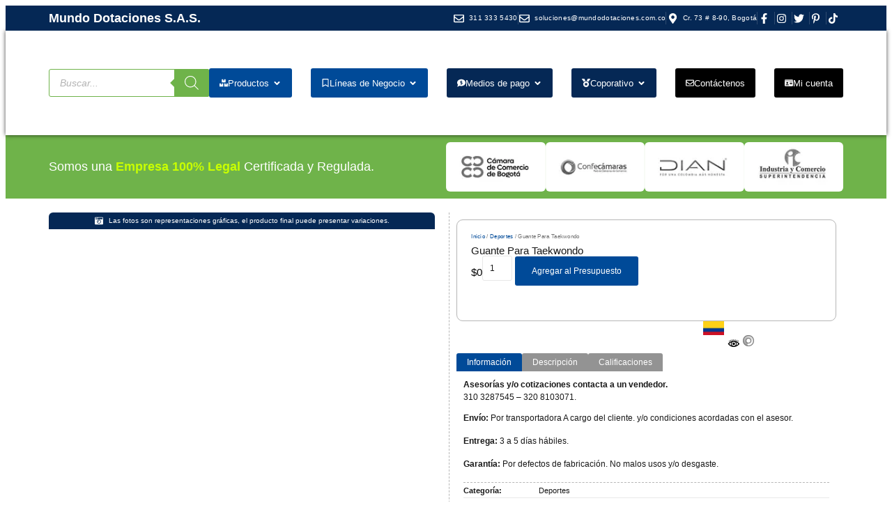

--- FILE ---
content_type: text/html; charset=UTF-8
request_url: https://mundodotaciones.com/producto/guanteparataekwondo/
body_size: 88760
content:
<!doctype html><html lang="es" itemscope itemtype="https://schema.org/Product"><head><script data-no-optimize="1">var litespeed_docref=sessionStorage.getItem("litespeed_docref");litespeed_docref&&(Object.defineProperty(document,"referrer",{get:function(){return litespeed_docref}}),sessionStorage.removeItem("litespeed_docref"));</script> <meta charset="UTF-8"><meta name="viewport" content="width=device-width, initial-scale=1"><link rel="profile" href="https://gmpg.org/xfn/11">
 <script type="text/template" id="pvc-stats-view-template"><i class="pvc-stats-icon small" aria-hidden="true"><svg xmlns="http://www.w3.org/2000/svg" version="1.0" viewBox="0 0 502 315" preserveAspectRatio="xMidYMid meet"><g transform="translate(0,332) scale(0.1,-0.1)" fill="" stroke="none"><path d="M2394 3279 l-29 -30 -3 -207 c-2 -182 0 -211 15 -242 39 -76 157 -76 196 0 15 31 17 60 15 243 l-3 209 -33 29 c-26 23 -41 29 -80 29 -41 0 -53 -5 -78 -31z"/><path d="M3085 3251 c-45 -19 -58 -50 -96 -229 -47 -217 -49 -260 -13 -295 52 -53 146 -42 177 20 16 31 87 366 87 410 0 70 -86 122 -155 94z"/><path d="M1751 3234 c-13 -9 -29 -31 -37 -50 -12 -29 -10 -49 21 -204 19 -94 39 -189 45 -210 14 -50 54 -80 110 -80 34 0 48 6 76 34 21 21 34 44 34 59 0 14 -18 113 -40 219 -37 178 -43 195 -70 221 -36 32 -101 37 -139 11z"/><path d="M1163 3073 c-36 -7 -73 -59 -73 -102 0 -56 133 -378 171 -413 34 -32 83 -37 129 -13 70 36 67 87 -16 290 -86 209 -89 214 -129 231 -35 14 -42 15 -82 7z"/><path d="M3689 3066 c-15 -9 -33 -30 -42 -48 -48 -103 -147 -355 -147 -375 0 -98 131 -148 192 -74 13 15 57 108 97 206 80 196 84 226 37 273 -30 30 -99 39 -137 18z"/><path d="M583 2784 c-38 -19 -67 -74 -58 -113 9 -42 211 -354 242 -373 16 -10 45 -18 66 -18 51 0 107 52 107 100 0 39 -1 41 -124 234 -80 126 -108 162 -133 173 -41 17 -61 16 -100 -3z"/><path d="M4250 2784 c-14 -9 -74 -91 -133 -183 -95 -150 -107 -173 -107 -213 0 -55 33 -94 87 -104 67 -13 90 8 211 198 130 202 137 225 78 284 -27 27 -42 34 -72 34 -22 0 -50 -8 -64 -16z"/><path d="M2275 2693 c-553 -48 -1095 -270 -1585 -649 -135 -104 -459 -423 -483 -476 -23 -49 -22 -139 2 -186 73 -142 361 -457 571 -626 285 -228 642 -407 990 -497 242 -63 336 -73 660 -74 310 0 370 5 595 52 535 111 1045 392 1455 803 122 121 250 273 275 326 19 41 19 137 0 174 -41 79 -309 363 -465 492 -447 370 -946 591 -1479 653 -113 14 -422 18 -536 8z m395 -428 c171 -34 330 -124 456 -258 112 -119 167 -219 211 -378 27 -96 24 -300 -5 -401 -72 -255 -236 -447 -474 -557 -132 -62 -201 -76 -368 -76 -167 0 -236 14 -368 76 -213 98 -373 271 -451 485 -162 444 86 934 547 1084 153 49 292 57 452 25z m909 -232 c222 -123 408 -262 593 -441 76 -74 138 -139 138 -144 0 -16 -233 -242 -330 -319 -155 -123 -309 -223 -461 -299 l-81 -41 32 46 c18 26 49 83 70 128 143 306 141 649 -6 957 -25 52 -61 116 -79 142 l-34 47 45 -20 c26 -10 76 -36 113 -56z m-2057 25 c-40 -58 -105 -190 -130 -263 -110 -324 -59 -707 132 -981 25 -35 42 -64 37 -64 -19 0 -241 119 -326 174 -188 122 -406 314 -532 468 l-58 71 108 103 c185 178 428 349 672 473 66 33 121 60 123 61 2 0 -10 -19 -26 -42z"/><path d="M2375 1950 c-198 -44 -350 -190 -395 -379 -18 -76 -8 -221 19 -290 114 -284 457 -406 731 -260 98 52 188 154 231 260 27 69 37 214 19 290 -38 163 -166 304 -326 360 -67 23 -215 33 -279 19z"/></g></svg></i>
	 <%= total_view %> Vistas	<% if ( today_view > 0 ) { %>
		<span class="views_today">,  <%= today_view %> Hoy</span>
	<% } %>
	</span></script> <meta name='robots' content='index, follow, max-image-preview:large, max-snippet:-1, max-video-preview:-1' /><title>Guante Para Taekwondo - Mundo Dotaciones S.A.S.</title><meta name="description" content="Guante Para Taekwondo" /><link rel="canonical" href="https://mundodotaciones.com/producto/guanteparataekwondo/" /><meta property="og:locale" content="es_ES" /><meta property="og:type" content="product" /><meta property="og:title" content="Guante Para Taekwondo" /><meta property="og:description" content="Guante Para Taekwondo" /><meta property="og:url" content="https://mundodotaciones.com/producto/guanteparataekwondo/" /><meta property="og:site_name" content="Mundo Dotaciones S.A.S." /><meta property="article:modified_time" content="2025-08-22T19:28:39+00:00" /><meta property="og:image" content="https://mundodotaciones.com/wp-content/uploads/2024/10/Guante-Para-Taekwondo.webp" /><meta property="og:image:width" content="1080" /><meta property="og:image:height" content="1080" /><meta property="og:image:type" content="image/webp" /><meta name="twitter:card" content="summary_large_image" /><meta name="twitter:label1" content="Precio" /><meta name="twitter:data1" content="&#036;0" /><meta name="twitter:label2" content="Disponibilidad" /><meta name="twitter:data2" content="Disponible" /> <script type="application/ld+json" class="yoast-schema-graph">{"@context":"https://schema.org","@graph":[{"@type":["WebPage","ItemPage"],"@id":"https://mundodotaciones.com/producto/guanteparataekwondo/","url":"https://mundodotaciones.com/producto/guanteparataekwondo/","name":"Guante Para Taekwondo - Mundo Dotaciones S.A.S.","isPartOf":{"@id":"https://mundodotaciones.com/#website"},"primaryImageOfPage":{"@id":"https://mundodotaciones.com/producto/guanteparataekwondo/#primaryimage"},"image":{"@id":"https://mundodotaciones.com/producto/guanteparataekwondo/#primaryimage"},"thumbnailUrl":"https://mundodotaciones.com/wp-content/uploads/2024/10/Guante-Para-Taekwondo.webp","description":"Guante Para Taekwondo","breadcrumb":{"@id":"https://mundodotaciones.com/producto/guanteparataekwondo/#breadcrumb"},"inLanguage":"es","potentialAction":{"@type":"BuyAction","target":"https://mundodotaciones.com/producto/guanteparataekwondo/"}},{"@type":"ImageObject","inLanguage":"es","@id":"https://mundodotaciones.com/producto/guanteparataekwondo/#primaryimage","url":"https://mundodotaciones.com/wp-content/uploads/2024/10/Guante-Para-Taekwondo.webp","contentUrl":"https://mundodotaciones.com/wp-content/uploads/2024/10/Guante-Para-Taekwondo.webp","width":1080,"height":1080},{"@type":"BreadcrumbList","@id":"https://mundodotaciones.com/producto/guanteparataekwondo/#breadcrumb","itemListElement":[{"@type":"ListItem","position":1,"name":"Portada","item":"https://mundodotaciones.com/"},{"@type":"ListItem","position":2,"name":"Compre en Línea, Somos un Mundo de Soluciones.","item":"https://mundodotaciones.com/"},{"@type":"ListItem","position":3,"name":"Guante Para Taekwondo"}]},{"@type":"WebSite","@id":"https://mundodotaciones.com/#website","url":"https://mundodotaciones.com/","name":"Tienda en línea, Mundo Dotaciones","description":"A la medida de su necesidad","publisher":{"@id":"https://mundodotaciones.com/#organization"},"alternateName":"Mundo Dotaciones, Tienda en línea","potentialAction":[{"@type":"SearchAction","target":{"@type":"EntryPoint","urlTemplate":"https://mundodotaciones.com/?s={search_term_string}"},"query-input":{"@type":"PropertyValueSpecification","valueRequired":true,"valueName":"search_term_string"}}],"inLanguage":"es"},{"@type":"Organization","@id":"https://mundodotaciones.com/#organization","name":"Mundo Dotaciones S.A.S.","alternateName":"Tienda en línea, Mundo Dotaciones S.A.S.","url":"https://mundodotaciones.com/","logo":{"@type":"ImageObject","inLanguage":"es","@id":"https://mundodotaciones.com/#/schema/logo/image/","url":"https://mundodotaciones.com/wp-content/uploads/2021/05/mundo-dotaciones-h.png","contentUrl":"https://mundodotaciones.com/wp-content/uploads/2021/05/mundo-dotaciones-h.png","width":457,"height":100,"caption":"Mundo Dotaciones S.A.S."},"image":{"@id":"https://mundodotaciones.com/#/schema/logo/image/"},"hasMerchantReturnPolicy":{"@type":"MerchantReturnPolicy","merchantReturnLink":"https://mundodotaciones.com/politicas-de-compra/"}}]}</script> <meta property="product:brand" content="Miyagi" /><meta property="product:price:amount" content="0" /><meta property="product:price:currency" content="COP" /><meta property="og:availability" content="instock" /><meta property="product:availability" content="instock" /><meta property="product:condition" content="new" /><link rel='dns-prefetch' href='//capi-automation.s3.us-east-2.amazonaws.com' /><link rel='dns-prefetch' href='//www.googletagmanager.com' /><style id='wp-img-auto-sizes-contain-inline-css'>img:is([sizes=auto i],[sizes^="auto," i]){contain-intrinsic-size:3000px 1500px}
/*# sourceURL=wp-img-auto-sizes-contain-inline-css */</style><link data-optimized="2" rel="stylesheet" href="https://mundodotaciones.com/wp-content/litespeed/css/f17310ae07b8a34f7bae1371e77477c2.css?ver=5a064" /><style id='global-styles-inline-css'>:root{--wp--preset--aspect-ratio--square: 1;--wp--preset--aspect-ratio--4-3: 4/3;--wp--preset--aspect-ratio--3-4: 3/4;--wp--preset--aspect-ratio--3-2: 3/2;--wp--preset--aspect-ratio--2-3: 2/3;--wp--preset--aspect-ratio--16-9: 16/9;--wp--preset--aspect-ratio--9-16: 9/16;--wp--preset--color--black: #000000;--wp--preset--color--cyan-bluish-gray: #abb8c3;--wp--preset--color--white: #ffffff;--wp--preset--color--pale-pink: #f78da7;--wp--preset--color--vivid-red: #cf2e2e;--wp--preset--color--luminous-vivid-orange: #ff6900;--wp--preset--color--luminous-vivid-amber: #fcb900;--wp--preset--color--light-green-cyan: #7bdcb5;--wp--preset--color--vivid-green-cyan: #00d084;--wp--preset--color--pale-cyan-blue: #8ed1fc;--wp--preset--color--vivid-cyan-blue: #0693e3;--wp--preset--color--vivid-purple: #9b51e0;--wp--preset--gradient--vivid-cyan-blue-to-vivid-purple: linear-gradient(135deg,rgb(6,147,227) 0%,rgb(155,81,224) 100%);--wp--preset--gradient--light-green-cyan-to-vivid-green-cyan: linear-gradient(135deg,rgb(122,220,180) 0%,rgb(0,208,130) 100%);--wp--preset--gradient--luminous-vivid-amber-to-luminous-vivid-orange: linear-gradient(135deg,rgb(252,185,0) 0%,rgb(255,105,0) 100%);--wp--preset--gradient--luminous-vivid-orange-to-vivid-red: linear-gradient(135deg,rgb(255,105,0) 0%,rgb(207,46,46) 100%);--wp--preset--gradient--very-light-gray-to-cyan-bluish-gray: linear-gradient(135deg,rgb(238,238,238) 0%,rgb(169,184,195) 100%);--wp--preset--gradient--cool-to-warm-spectrum: linear-gradient(135deg,rgb(74,234,220) 0%,rgb(151,120,209) 20%,rgb(207,42,186) 40%,rgb(238,44,130) 60%,rgb(251,105,98) 80%,rgb(254,248,76) 100%);--wp--preset--gradient--blush-light-purple: linear-gradient(135deg,rgb(255,206,236) 0%,rgb(152,150,240) 100%);--wp--preset--gradient--blush-bordeaux: linear-gradient(135deg,rgb(254,205,165) 0%,rgb(254,45,45) 50%,rgb(107,0,62) 100%);--wp--preset--gradient--luminous-dusk: linear-gradient(135deg,rgb(255,203,112) 0%,rgb(199,81,192) 50%,rgb(65,88,208) 100%);--wp--preset--gradient--pale-ocean: linear-gradient(135deg,rgb(255,245,203) 0%,rgb(182,227,212) 50%,rgb(51,167,181) 100%);--wp--preset--gradient--electric-grass: linear-gradient(135deg,rgb(202,248,128) 0%,rgb(113,206,126) 100%);--wp--preset--gradient--midnight: linear-gradient(135deg,rgb(2,3,129) 0%,rgb(40,116,252) 100%);--wp--preset--font-size--small: 13px;--wp--preset--font-size--medium: 20px;--wp--preset--font-size--large: 36px;--wp--preset--font-size--x-large: 42px;--wp--preset--spacing--20: 0.44rem;--wp--preset--spacing--30: 0.67rem;--wp--preset--spacing--40: 1rem;--wp--preset--spacing--50: 1.5rem;--wp--preset--spacing--60: 2.25rem;--wp--preset--spacing--70: 3.38rem;--wp--preset--spacing--80: 5.06rem;--wp--preset--shadow--natural: 6px 6px 9px rgba(0, 0, 0, 0.2);--wp--preset--shadow--deep: 12px 12px 50px rgba(0, 0, 0, 0.4);--wp--preset--shadow--sharp: 6px 6px 0px rgba(0, 0, 0, 0.2);--wp--preset--shadow--outlined: 6px 6px 0px -3px rgb(255, 255, 255), 6px 6px rgb(0, 0, 0);--wp--preset--shadow--crisp: 6px 6px 0px rgb(0, 0, 0);}:root { --wp--style--global--content-size: 800px;--wp--style--global--wide-size: 1200px; }:where(body) { margin: 0; }.wp-site-blocks > .alignleft { float: left; margin-right: 2em; }.wp-site-blocks > .alignright { float: right; margin-left: 2em; }.wp-site-blocks > .aligncenter { justify-content: center; margin-left: auto; margin-right: auto; }:where(.wp-site-blocks) > * { margin-block-start: 24px; margin-block-end: 0; }:where(.wp-site-blocks) > :first-child { margin-block-start: 0; }:where(.wp-site-blocks) > :last-child { margin-block-end: 0; }:root { --wp--style--block-gap: 24px; }:root :where(.is-layout-flow) > :first-child{margin-block-start: 0;}:root :where(.is-layout-flow) > :last-child{margin-block-end: 0;}:root :where(.is-layout-flow) > *{margin-block-start: 24px;margin-block-end: 0;}:root :where(.is-layout-constrained) > :first-child{margin-block-start: 0;}:root :where(.is-layout-constrained) > :last-child{margin-block-end: 0;}:root :where(.is-layout-constrained) > *{margin-block-start: 24px;margin-block-end: 0;}:root :where(.is-layout-flex){gap: 24px;}:root :where(.is-layout-grid){gap: 24px;}.is-layout-flow > .alignleft{float: left;margin-inline-start: 0;margin-inline-end: 2em;}.is-layout-flow > .alignright{float: right;margin-inline-start: 2em;margin-inline-end: 0;}.is-layout-flow > .aligncenter{margin-left: auto !important;margin-right: auto !important;}.is-layout-constrained > .alignleft{float: left;margin-inline-start: 0;margin-inline-end: 2em;}.is-layout-constrained > .alignright{float: right;margin-inline-start: 2em;margin-inline-end: 0;}.is-layout-constrained > .aligncenter{margin-left: auto !important;margin-right: auto !important;}.is-layout-constrained > :where(:not(.alignleft):not(.alignright):not(.alignfull)){max-width: var(--wp--style--global--content-size);margin-left: auto !important;margin-right: auto !important;}.is-layout-constrained > .alignwide{max-width: var(--wp--style--global--wide-size);}body .is-layout-flex{display: flex;}.is-layout-flex{flex-wrap: wrap;align-items: center;}.is-layout-flex > :is(*, div){margin: 0;}body .is-layout-grid{display: grid;}.is-layout-grid > :is(*, div){margin: 0;}body{padding-top: 0px;padding-right: 0px;padding-bottom: 0px;padding-left: 0px;}a:where(:not(.wp-element-button)){text-decoration: underline;}:root :where(.wp-element-button, .wp-block-button__link){background-color: #32373c;border-width: 0;color: #fff;font-family: inherit;font-size: inherit;font-style: inherit;font-weight: inherit;letter-spacing: inherit;line-height: inherit;padding-top: calc(0.667em + 2px);padding-right: calc(1.333em + 2px);padding-bottom: calc(0.667em + 2px);padding-left: calc(1.333em + 2px);text-decoration: none;text-transform: inherit;}.has-black-color{color: var(--wp--preset--color--black) !important;}.has-cyan-bluish-gray-color{color: var(--wp--preset--color--cyan-bluish-gray) !important;}.has-white-color{color: var(--wp--preset--color--white) !important;}.has-pale-pink-color{color: var(--wp--preset--color--pale-pink) !important;}.has-vivid-red-color{color: var(--wp--preset--color--vivid-red) !important;}.has-luminous-vivid-orange-color{color: var(--wp--preset--color--luminous-vivid-orange) !important;}.has-luminous-vivid-amber-color{color: var(--wp--preset--color--luminous-vivid-amber) !important;}.has-light-green-cyan-color{color: var(--wp--preset--color--light-green-cyan) !important;}.has-vivid-green-cyan-color{color: var(--wp--preset--color--vivid-green-cyan) !important;}.has-pale-cyan-blue-color{color: var(--wp--preset--color--pale-cyan-blue) !important;}.has-vivid-cyan-blue-color{color: var(--wp--preset--color--vivid-cyan-blue) !important;}.has-vivid-purple-color{color: var(--wp--preset--color--vivid-purple) !important;}.has-black-background-color{background-color: var(--wp--preset--color--black) !important;}.has-cyan-bluish-gray-background-color{background-color: var(--wp--preset--color--cyan-bluish-gray) !important;}.has-white-background-color{background-color: var(--wp--preset--color--white) !important;}.has-pale-pink-background-color{background-color: var(--wp--preset--color--pale-pink) !important;}.has-vivid-red-background-color{background-color: var(--wp--preset--color--vivid-red) !important;}.has-luminous-vivid-orange-background-color{background-color: var(--wp--preset--color--luminous-vivid-orange) !important;}.has-luminous-vivid-amber-background-color{background-color: var(--wp--preset--color--luminous-vivid-amber) !important;}.has-light-green-cyan-background-color{background-color: var(--wp--preset--color--light-green-cyan) !important;}.has-vivid-green-cyan-background-color{background-color: var(--wp--preset--color--vivid-green-cyan) !important;}.has-pale-cyan-blue-background-color{background-color: var(--wp--preset--color--pale-cyan-blue) !important;}.has-vivid-cyan-blue-background-color{background-color: var(--wp--preset--color--vivid-cyan-blue) !important;}.has-vivid-purple-background-color{background-color: var(--wp--preset--color--vivid-purple) !important;}.has-black-border-color{border-color: var(--wp--preset--color--black) !important;}.has-cyan-bluish-gray-border-color{border-color: var(--wp--preset--color--cyan-bluish-gray) !important;}.has-white-border-color{border-color: var(--wp--preset--color--white) !important;}.has-pale-pink-border-color{border-color: var(--wp--preset--color--pale-pink) !important;}.has-vivid-red-border-color{border-color: var(--wp--preset--color--vivid-red) !important;}.has-luminous-vivid-orange-border-color{border-color: var(--wp--preset--color--luminous-vivid-orange) !important;}.has-luminous-vivid-amber-border-color{border-color: var(--wp--preset--color--luminous-vivid-amber) !important;}.has-light-green-cyan-border-color{border-color: var(--wp--preset--color--light-green-cyan) !important;}.has-vivid-green-cyan-border-color{border-color: var(--wp--preset--color--vivid-green-cyan) !important;}.has-pale-cyan-blue-border-color{border-color: var(--wp--preset--color--pale-cyan-blue) !important;}.has-vivid-cyan-blue-border-color{border-color: var(--wp--preset--color--vivid-cyan-blue) !important;}.has-vivid-purple-border-color{border-color: var(--wp--preset--color--vivid-purple) !important;}.has-vivid-cyan-blue-to-vivid-purple-gradient-background{background: var(--wp--preset--gradient--vivid-cyan-blue-to-vivid-purple) !important;}.has-light-green-cyan-to-vivid-green-cyan-gradient-background{background: var(--wp--preset--gradient--light-green-cyan-to-vivid-green-cyan) !important;}.has-luminous-vivid-amber-to-luminous-vivid-orange-gradient-background{background: var(--wp--preset--gradient--luminous-vivid-amber-to-luminous-vivid-orange) !important;}.has-luminous-vivid-orange-to-vivid-red-gradient-background{background: var(--wp--preset--gradient--luminous-vivid-orange-to-vivid-red) !important;}.has-very-light-gray-to-cyan-bluish-gray-gradient-background{background: var(--wp--preset--gradient--very-light-gray-to-cyan-bluish-gray) !important;}.has-cool-to-warm-spectrum-gradient-background{background: var(--wp--preset--gradient--cool-to-warm-spectrum) !important;}.has-blush-light-purple-gradient-background{background: var(--wp--preset--gradient--blush-light-purple) !important;}.has-blush-bordeaux-gradient-background{background: var(--wp--preset--gradient--blush-bordeaux) !important;}.has-luminous-dusk-gradient-background{background: var(--wp--preset--gradient--luminous-dusk) !important;}.has-pale-ocean-gradient-background{background: var(--wp--preset--gradient--pale-ocean) !important;}.has-electric-grass-gradient-background{background: var(--wp--preset--gradient--electric-grass) !important;}.has-midnight-gradient-background{background: var(--wp--preset--gradient--midnight) !important;}.has-small-font-size{font-size: var(--wp--preset--font-size--small) !important;}.has-medium-font-size{font-size: var(--wp--preset--font-size--medium) !important;}.has-large-font-size{font-size: var(--wp--preset--font-size--large) !important;}.has-x-large-font-size{font-size: var(--wp--preset--font-size--x-large) !important;}
:root :where(.wp-block-pullquote){font-size: 1.5em;line-height: 1.6;}
/*# sourceURL=global-styles-inline-css */</style><style id='woocommerce-inline-inline-css'>.woocommerce form .form-row .required { visibility: visible; }
/*# sourceURL=woocommerce-inline-inline-css */</style><style id='grw-public-main-css-inline-css'>.wp-gr,.wp-gr *,.wp-gr ::after,.wp-gr ::before{box-sizing:border-box}.wp-gr{display:block;direction:ltr;font-size:var(--font-size, 16px);font-family:var(--font-family, inherit);font-style:normal;font-weight:400;text-align:start;line-height:normal;overflow:visible;text-decoration:none;list-style-type:disc;box-sizing:border-box;visibility:visible!important}.wp-gr div,.wp-gr span{margin:0;padding:0;color:inherit;font:inherit;line-height:normal;letter-spacing:normal;text-transform:none;text-decoration:none;border:0;background:0 0}.wp-gr a{color:inherit;border:0;text-decoration:none;background:0 0;cursor:pointer}.wp-gr a:focus{outline:0}.wp-gr a:focus-visible{outline:2px solid currentColor;outline-offset:2px}.wp-gr img{display:block;max-width:100%;height:auto;margin:0;padding:0;border:0;line-height:0;vertical-align:middle}.wp-gr i{font-style:normal;font-weight:inherit;margin:0;padding:0;border:0;vertical-align:middle;background:0 0}.wp-gr svg{display:inline-block;width:auto;height:auto;vertical-align:middle;overflow:visible}.wp-gr svg use{opacity:1;visibility:visible}.wp-gr{--rev-gap:4px;--img-size:46px;--media-gap:8px;--media-size:40px;--media-lines:2;--color:#fb8e28;--rev-color:#f4f4f4;--rpi-star-color:var(--star-color, var(--color));--rpi-slider-gap:8px;--rpi-slider-btn:1em;--rpi-slider-btn-padding:.5em;--slider-ltgt-bg:var(--rev-color);--slider-ltgt-border-width:4px;--slider-dot-size:8px;--slider-dot-gap:8px;--slider-dots-visible:5;--slider-act-dot-color:var(--color)}.wp-gr .wp-google-based,.wp-gr .wp-google-powered{margin:0!important;padding:0!important;color:var(--head-based-color,#555)!important}.wp-gr .wp-google-powered{color:var(--powered-color,#777)!important;font-size:16px;font-weight:600}.wp-gr .wp-google-powered>span{font-weight:600!important}.wp-gr .grw-img{position:relative!important;min-width:var(--img-size)!important;max-width:var(--img-size)!important;height:var(--img-size)!important;border:none!important;z-index:3!important}.wp-gr .grw-img-wrap{position:relative;min-width:var(--img-size)!important;max-width:var(--img-size)!important;overflow:visible}.wp-gr .grw-img-wrap::before{content:'';position:absolute;top:0;left:0;width:var(--img-size);height:var(--img-size);border-radius:50%;box-shadow:0 0 2px rgba(0,0,0,.12),0 2px 4px rgba(0,0,0,.24)!important;pointer-events:none}.wp-gr .grw-header .grw-img{border-radius:50%}.wp-gr .grw-header.wp-place-center{width:100%!important}.wp-gr .wp-google-name{color:var(--name-color,#333)!important;font-size:100%!important;font-weight:700!important;text-decoration:none!important;white-space:nowrap!important;text-overflow:ellipsis!important;overflow:hidden!important;width:100%!important;text-align:var(--align,start)!important}.wp-gr .grw-header .wp-google-name{width:auto!important;margin:0!important;padding:0!important;font-size:128%!important}.wp-gr a.wp-google-name{color:#427fed!important;text-decoration:none!important}.wp-gr .wp-google-time{color:#555!important;font-size:13px!important;white-space:nowrap!important}.wp-gr .wp-google-text{color:var(--text-color,#222)!important;font-size:15px!important;line-height:24px!important;max-width:100%!important;overflow:hidden!important;white-space:pre-wrap!important;word-break:break-word!important;vertical-align:middle!important}.wp-gr .rpi-stars+.wp-google-text{padding-left:4px!important}.wp-gr .wp-more{display:none}.wp-gr .wp-more-toggle{color:#136aaf!important;cursor:pointer!important;text-decoration:none!important}.wp-gr .wp-google-url{display:block;margin:4px auto!important;color:#136aaf!important;text-align:center!important}.wp-gr.wp-dark .wp-google-name{color:#eee!important}.wp-gr.rpi.wp-dark .wp-google-name a{color:var(--head-based-color,#eee)!important}.wp-gr.wp-dark .wp-google-time{color:#bbb!important}.wp-gr.wp-dark .wp-google-text{color:#ececec!important}.wp-gr.wp-dark .wp-google-powered{color:var(--powered-color,#fff)!important}.wp-gr.wp-dark .wp-google-based{color:var(--head-based-color,#999)!important}.wp-gr:not(.wp-dark) .grw-review-inner.grw-backgnd{background:var(--rev-color)!important}.wp-gr.rpi .wp-google-name{font-size:100%!important}.wp-gr.rpi .grw-hide,.wp-gr.rpi .wp-google-hide{display:none}.wp-gr.rpi .wp-google-name a{color:var(--head-name-color,#333)!important;font-size:18px!important;text-decoration:none!important}.wp-gr.rpi a.wp-google-name{margin:0!important;color:var(--name-color,#154fc1)!important;text-decoration:none!important;white-space:nowrap!important;text-overflow:ellipsis!important}.wp-gr{display:block!important;width:100%!important;padding-bottom:20px!important;text-align:left!important;direction:ltr!important;box-sizing:border-box!important}.wp-gr .grw-row{display:-ms-flexbox!important;display:flex!important;flex-wrap:nowrap!important;align-items:center!important;-ms-flex-wrap:nowrap!important;-ms-flex-align:center!important}.grw-row.grw-row-xs{-ms-flex-wrap:wrap!important;flex-wrap:wrap!important}.grw-row-x .grw-header+.grw-content .grw-review,.grw-row-xs .grw-content,.grw-row-xs .grw-header,.grw-row-xs .grw-review{--col:1}.grw-row-xl .grw-header+.grw-content{--col:1.2}.grw-row-l .grw-header+.grw-content{--col:1.25}.grw-row-m .grw-header+.grw-content{--col:1.333333}.grw-row-s .grw-header+.grw-content{--col:1.5}.grw-row-s .grw-header+.grw-content .grw-review,.grw-row-x .grw-header,.grw-row-x .grw-header+.grw-content,.grw-row-x .grw-review{--col:2}.grw-row-m .grw-header+.grw-content .grw-review,.grw-row-s .grw-header,.grw-row-s .grw-review{--col:3}.grw-row-l .grw-review,.grw-row-m .grw-header,.grw-row-m .grw-review{--col:4}.grw-row-l .grw-header,.grw-row-xl .grw-review{--col:5}.grw-row-xl .grw-header{--col:6}.grw-row .grw-content,.grw-row .grw-header{-ms-flex:1 0 calc(100% / var(--col,3))!important;flex:1 0 calc(100% / var(--col,3))!important;width:calc(100% / var(--col,3))!important}.grw-row .grw-review{-ms-flex:1 0 calc((100% - var(--card-gap,16px)*(var(--col,3) - 1))/ var(--col,3))!important;flex:1 0 calc((100% - var(--card-gap,16px)*(var(--col,3) - 1))/ var(--col,3))!important;width:calc((100% - var(--card-gap,16px)*(var(--col,3) - 1))/ var(--col,3))!important}.wp-gr .grw-content{position:relative!important;min-width:0!important}.wp-gr .grw-content-inner{position:relative!important;display:flex!important;align-items:center!important}.wp-gr .grw-review-inner{height:100%!important}.wp-gr .grw-header-inner,.wp-gr .grw-review-inner{position:relative!important;padding:16px!important;width:100%!important}.wp-gr .wp-google-list .grw-header-inner{padding:0 0 16px 0!important}.wp-gr .grw-review-inner.grw-round{border-radius:8px!important}.wp-gr .grw-review-inner.grw-shadow{box-shadow:0 0 2px rgba(0,0,0,.12),0 2px 4px rgba(0,0,0,.24)!important}.wp-gr .grw-review-inner>svg{position:absolute!important;top:10px!important;right:10px!important;width:16px!important;height:16px!important}.wp-gr .grw-review{display:flex;position:relative!important;justify-content:center!important;align-items:center!important;flex-shrink:0!important}.wp-gr .grw-review .wp-google-left{display:block!important;overflow:hidden!important;white-space:nowrap!important;text-overflow:ellipsis!important;line-height:24px!important;padding-bottom:2px!important}.wp-gr .grw-review .wp-google-feedback{height:100px!important;overflow-y:auto!important}.wp-gr .grw-scroll::-webkit-scrollbar{width:4px!important}.wp-gr .grw-scroll::-webkit-scrollbar-track{-webkit-box-shadow:inset 0 0 6px rgba(0,0,0,.3)!important;-webkit-border-radius:4px!important;border-radius:4px!important}.wp-gr .grw-scroll::-webkit-scrollbar-thumb{-webkit-border-radius:10px!important;border-radius:10px!important;background:#ccc!important;-webkit-box-shadow:inset 0 0 6px rgba(0,0,0,.5)!important}.wp-gr .wp-google-wr{display:flex;margin:0!important}.wp-gr .wp-google-wr a{color:#fff!important;padding:4px 12px 8px!important;outline:0!important;border-radius:27px!important;background:var(--btn-color,#1f67e7)!important;white-space:nowrap!important;vertical-align:middle!important;opacity:.9!important;text-shadow:1px 1px 0 #888!important;box-shadow:0 0 2px rgba(0,0,0,.12),0 2px 4px rgba(0,0,0,.24)!important;user-select:none!important;transition:all .2s ease-in-out!important}.wp-gr .wp-google-wr a:hover{opacity:.95!important;background:var(--btn-color,#1f67e7)!important;box-shadow:0 0 2px rgba(0,0,0,.12),0 3px 5px rgba(0,0,0,.24)!important}.wp-gr .wp-google-wr a:active{opacity:1!important;background:var(--btn-color,#1f67e7)!important;box-shadow:none!important}.wp-gr .wp-google-wr a svg{display:inline-block;width:16px;height:16px;padding:1px;margin:0 0 0 4px;background:#fff;border-radius:50%}.wp-gr[data-layout=grid] .grw-reviews{display:flex;gap:var(--card-gap,12px);flex-wrap:wrap!important;-ms-flex-wrap:wrap!important}.wp-gr .grw-b{font-weight:700!important;white-space:nowrap!important}.wp-gr .wp-google-reply{font-size:14px!important;margin-top:auto!important;margin-left:6px!important;padding-left:6px!important;border-left:1px solid #999!important;overflow:hidden!important;overflow-y:auto!important;line-height:20px!important;max-height:44px!important}.wp-gr .wp-google-reply>div{display:flex;gap:4px;align-items:center}.wp-gr .wp-google-reply .wp-google-time{font-size:11px!important;white-space:nowrap!important}.wp-gr .wp-google-img{display:flex;flex-wrap:wrap;gap:var(--media-gap);max-height:calc((var(--media-size) + var(--media-gap)) * var(--media-lines) - 2px)!important;overflow-y:auto!important}.wp-gr .wp-google-img img{display:flex;width:var(--media-size)!important;height:var(--media-size)!important;cursor:pointer!important;border-radius:3px!important;box-shadow:0 0 2px rgba(0,0,0,.12),0 2px 4px rgba(0,0,0,.24)!important}.rpi-flx{display:var(--flx,flex)!important;flex-direction:var(--dir,column)!important;gap:var(--gap,2px)!important;align-items:var(--align,flex-start)!important;flex-wrap:var(--wrap,nowrap)!important;overflow:var(--overflow,visible)!important;width:100%!important}.rpi-col16{--dir:column;--gap:16px;--align:flex-start;--overflow:hidden}.rpi-col12{--dir:column;--gap:12px;--align:flex-start;--overflow:hidden}.rpi-col6{--dir:column;--gap:6px;--align:flex-start;--overflow:hidden}.rpi-col8{--dir:column;--gap:8px;--align:flex-start}.rpi-col4{--dir:column;--gap:4px;--align:flex-start}.rpi-row12-center{--dir:row;--gap:12px;--align:center;--overflow:visible}.rpi-row12{--dir:row;--gap:12px;--align:flex-start}:root{--star-gap:2px;--rpi-star-size:20px;--rpi-star-color:#fb8e28;--rpi-star-empty-color:#cccccc;--rpi-icon-scale-google:1.00;--rpi-icon-scale-yelp:0.92;--rpi-icon-scale-fb:1.125;--rpi-yelp-empty-color:#cccccc;--rpi-yelp-five-color:#fb433c;--rpi-yelp-four-color:#ff643d;--rpi-yelp-three-color:#ff8742;--rpi-yelp-two-color:#ffad48;--rpi-yelp-one-color:#ffcc4b;--rpi-yelp-radius:3px;--rpi-fb-color:#fa3e3e;--rpi-fb-radius:3px;--rpi-star-empty:url("data:image/svg+xml;utf8,%3Csvg xmlns='http://www.w3.org/2000/svg' viewBox='0 0 24 24'%3E%3Cpath d='M11.48 3.499a.562.562 0 0 1 1.04 0l2.125 5.111a.563.563 0 0 0 .475.345l5.518.442c.499.04.701.663.321.988l-4.204 3.602a.563.563 0 0 0-.182.557l1.285 5.385a.562.562 0 0 1-.84.61l-4.725-2.885a.562.562 0 0 0-.586 0L6.982 20.54a.562.562 0 0 1-.84-.61l1.285-5.386a.562.562 0 0 0-.182-.557l-4.204-3.602a.562.562 0 0 1 .321-.988l5.518-.442a.563.563 0 0 0 .475-.345L11.48 3.5Z' fill='none' stroke='currentColor' stroke-width='1.5' stroke-linejoin='round'/%3E%3C/svg%3E");--rpi-star-mask:url("data:image/svg+xml;utf8,%3Csvg xmlns='http://www.w3.org/2000/svg' viewBox='0 0 24 24'%3E%3Cpath d='M10.7881 3.21068C11.2364 2.13274 12.7635 2.13273 13.2118 3.21068L15.2938 8.2164L20.6979 8.64964C21.8616 8.74293 22.3335 10.1952 21.4469 10.9547L17.3295 14.4817L18.5874 19.7551C18.8583 20.8908 17.6229 21.7883 16.6266 21.1798L11.9999 18.3538L7.37329 21.1798C6.37697 21.7883 5.14158 20.8908 5.41246 19.7551L6.67038 14.4817L2.55303 10.9547C1.66639 10.1952 2.13826 8.74293 3.302 8.64964L8.70609 8.2164L10.7881 3.21068Z'/%3E%3C/svg%3E")}.rpi-stars .rpi-star{display:none!important}.rpi-star,.rpi-stars-tripadvisor,.rpi-stars-yelp{display:var(--flx,flex);align-items:center;gap:var(--gap,4px);text-align:start;z-index:9}.rpi-star[data-rating]:empty::before{content:attr(data-rating);color:var(--rpi-rating-color,var(--rpi-star-color));font-size:var(--head-grade-fs, 18px);font-weight:var(--head-grade-weight,900)}.rpi-star i{padding:0 2px;cursor:pointer!important;background-color:var(--rpi-star-empty-color)}.rpi-star[data-rating="1"] i:nth-child(-n+1),.rpi-star[data-rating="2"] i:nth-child(-n+2),.rpi-star[data-rating="3"] i:nth-child(-n+3),.rpi-star[data-rating="4"] i:nth-child(-n+4),.rpi-star[data-rating="5"] i:nth-child(-n+5){background-color:var(--rpi-star-color)}.rpi-star:hover i{background-color:var(--rpi-star-color)!important}.rpi-star i:hover~i{background-color:var(--rpi-star-empty-color)!important}.rpi-star i,.rpi-star[data-rating]:empty::after{content:'';width:var(--rpi-star-size)!important;height:var(--rpi-star-size)!important;-webkit-mask-image:var(--rpi-star-mask)!important;-webkit-mask-repeat:no-repeat!important;-webkit-mask-position:center!important;-webkit-mask-size:contain!important;mask-image:var(--rpi-star-mask)!important;mask-repeat:no-repeat!important;mask-position:center!important;mask-size:contain!important}.rpi-star[data-rating]:empty::after{background-color:var(--rpi-star-color)}.rpi-star+.rpi-stars{--stars-offset:1;--stars:calc(var(--stars-max) - var(--stars-offset))}.rpi-stars{--star-size:var(--rpi-star-size, 18px);--star-color:var(--rpi-star-color);--empty:var(--rpi-star-empty);--mask:var(--rpi-star-mask);--stars:5;--icon-scale:1;--rating-scale:0.8;--gap:var(--star-gap, 2px);--stars-w:calc(var(--stars) * (var(--star-size) + var(--star-gap)));--fill:calc((var(--rating) / var(--stars)) * 100%);--bg-size:calc(var(--star-size) * var(--icon-scale));--bg-size-x:calc(var(--bg-size) + var(--star-gap));position:relative!important;display:inline-flex!important;align-items:center!important;align-self:var(--star-align-self,start)!important;width:max-content!important;height:var(--star-size)!important;font-size:calc(var(--star-size) * var(--rating-scale))!important;font-weight:900!important;color:var(--rpi-rating-color,var(--star-color))!important;white-space:nowrap!important;vertical-align:middle!important;padding-right:calc(var(--stars-w) + var(--gap))!important}.rpi-stars:empty{--gap:0px}.rpi-stars::before{content:''!important;position:absolute!important;top:50%!important;right:0!important;width:var(--stars-w)!important;height:var(--star-size)!important;transform:translateY(-50%)!important;background-color:var(--star-color)!important;-webkit-mask-image:var(--empty)!important;-webkit-mask-repeat:repeat-x!important;-webkit-mask-position:left center!important;-webkit-mask-size:var(--bg-size-x) var(--bg-size)!important;mask-image:var(--empty)!important;mask-repeat:repeat-x!important;mask-position:left center!important;mask-size:var(--bg-size-x) var(--bg-size)!important}.rpi-stars::after{content:''!important;position:absolute!important;top:50%!important;right:0!important;width:var(--stars-w)!important;height:var(--star-size)!important;transform:translateY(-50%)!important;background-color:var(--star-color)!important;-webkit-mask-image:var(--mask)!important;-webkit-mask-repeat:repeat-x!important;-webkit-mask-position:left center!important;-webkit-mask-size:var(--bg-size-x) var(--bg-size)!important;mask-image:var(--mask)!important;mask-repeat:repeat-x!important;mask-position:left center!important;mask-size:var(--bg-size-x) var(--bg-size)!important;clip-path:inset(0 calc(100% - var(--fill)) 0 0)!important}.rpi-stars-yelp{--icon-scale:var(--rpi-icon-scale-yelp);--empty-color:var(--rpi-yelp-empty-color);--five-color:var(--rpi-yelp-five-color);--four-color:var(--rpi-yelp-four-color);--three-color:var(--rpi-yelp-three-color);--two-color:var(--rpi-yelp-two-color);--one-color:var(--rpi-yelp-one-color);--star-size:var(--rpi-star-size);--rating:0;--gap:4px;--radius:var(--rpi-yelp-radius);display:inline-flex!important;gap:var(--gap)!important;line-height:0!important;vertical-align:top!important}.rpi-stars-yelp i{position:relative!important;display:inline-block!important;font-style:normal!important;flex:0 0 auto!important;width:var(--star-size)!important;height:var(--star-size)!important;border-radius:var(--radius)!important;background-color:var(--empty-color)!important;background-image:linear-gradient(90deg,var(--star-color) 0 calc(var(--fill,0) * 1%),transparent calc(var(--fill,0) * 1%))!important;background-repeat:no-repeat!important;background-size:100% 100%!important;box-sizing:border-box!important}.rpi-stars-yelp i::after{content:''!important;position:absolute!important;inset:0!important;background-color:#fff!important;-webkit-mask-image:var(--rpi-star-mask)!important;-webkit-mask-repeat:no-repeat!important;-webkit-mask-size:calc(70% / var(--icon-scale)) calc(70% / var(--icon-scale))!important;-webkit-mask-position:center!important;mask-image:var(--rpi-star-mask)!important;mask-repeat:no-repeat!important;mask-size:calc(70% / var(--icon-scale)) calc(70% / var(--icon-scale))!important;mask-position:center!important}.rpi-stars-yelp,.rpi-stars-yelp[data-rating]::before{content:attr(data-rating);color:var(--rpi-rating-color,var(--star-color));font-size:var(--head-grade-fs, 18px);font-weight:var(--head-grade-weight,900)}.rpi-stars-yelp i:first-child{--fill:clamp(0, (var(--rating) - 0) * 100, 100)}.rpi-stars-yelp i:nth-child(2){--fill:clamp(0, (var(--rating) - 1) * 100, 100)}.rpi-stars-yelp i:nth-child(3){--fill:clamp(0, (var(--rating) - 2) * 100, 100)}.rpi-stars-yelp i:nth-child(4){--fill:clamp(0, (var(--rating) - 3) * 100, 100)}.rpi-stars-yelp i:nth-child(5){--fill:clamp(0, (var(--rating) - 4) * 100, 100)}.rpi-stars-yelp[data-stars^="1"]{--rating:1.5;--star-color:var(--one-color)}.rpi-stars-yelp[data-stars="1"]{--rating:1}.rpi-stars-yelp[data-stars^="2"]{--rating:2.5;--star-color:var(--two-color)}.rpi-stars-yelp[data-stars="2"]{--rating:2}.rpi-stars-yelp[data-stars^="3"]{--rating:3.5;--star-color:var(--three-color)}.rpi-stars-yelp[data-stars="3"]{--rating:3}.rpi-stars-yelp[data-stars^="4"]{--rating:4.5;--star-color:var(--four-color)}.rpi-stars-yelp[data-stars="4"]{--rating:4}.rpi-stars-yelp[data-stars^="5"]{--rating:5;--star-color:var(--five-color)}.rpi-stars-tripadvisor{--empty-color:#ffffff;--border-color:#5ba672;--fill-color:#5ba672;--rpi-dot-size:var(--rpi-star-size);--rating:0;--gap:4px;--border:3px;display:inline-flex!important;gap:var(--gap)!important;line-height:0!important;vertical-align:top!important}.rpi-stars-tripadvisor i{width:var(--rpi-dot-size)!important;height:var(--rpi-dot-size)!important;display:inline-block!important;position:relative!important;flex:0 0 auto!important;box-sizing:border-box!important;border-radius:999px!important;border:var(--border) solid var(--border-color)!important;background-color:var(--empty-color)!important;background-image:linear-gradient(90deg,var(--fill-color) 0 calc(var(--fill,0) * 1%),transparent calc(var(--fill,0) * 1%))!important;background-repeat:no-repeat!important;background-size:100% 100%!important}.rpi-stars-tripadvisor,.rpi-stars-tripadvisor[data-rating]::before{content:attr(data-rating);color:var(--rpi-rating-color,var(--fill-color));font-size:var(--head-grade-fs, 18px);font-weight:var(--head-grade-weight,900)}.rpi-stars-tripadvisor i:first-child{--fill:clamp(0, (var(--rating) - 0) * 100, 100)}.rpi-stars-tripadvisor i:nth-child(2){--fill:clamp(0, (var(--rating) - 1) * 100, 100)}.rpi-stars-tripadvisor i:nth-child(3){--fill:clamp(0, (var(--rating) - 2) * 100, 100)}.rpi-stars-tripadvisor i:nth-child(4){--fill:clamp(0, (var(--rating) - 3) * 100, 100)}.rpi-stars-tripadvisor i:nth-child(5){--fill:clamp(0, (var(--rating) - 4) * 100, 100)}.rpi-stars-tripadvisor[data-stars^="1"]{--rating:1.5}.rpi-stars-tripadvisor[data-stars="1"]{--rating:1}.rpi-stars-tripadvisor[data-stars^="2"]{--rating:2.5}.rpi-stars-tripadvisor[data-stars="2"]{--rating:2}.rpi-stars-tripadvisor[data-stars^="3"]{--rating:3.5}.rpi-stars-tripadvisor[data-stars="3"]{--rating:3}.rpi-stars-tripadvisor[data-stars^="4"]{--rating:4.5}.rpi-stars-tripadvisor[data-stars="4"]{--rating:4}.rpi-stars-tripadvisor[data-stars^="5"]{--rating:5}.rpi-star-fb{--icon-scale:var(--rpi-icon-scale-fb);--size:var(--rpi-star-size, 18px);--color:var(--rpi-fb-color, #fa3e3e);--radius:var(--rpi-fb-radius, 3px);--tail-w:calc(var(--size) / 3);--tail-h:calc(var(--size) / 3.6);--tail-offset:calc(var(--size) / 4.5);--tail-overlap:1px;--gap:0.25em;--label-scale:0.85;--fb-star:url("data:image/svg+xml;utf8,%3Csvg xmlns='http://www.w3.org/2000/svg' viewBox='0 0 24 24'%3E%3Cpath d='M10.7881 3.21068C11.2364 2.13274 12.7635 2.13273 13.2118 3.21068L15.2938 8.2164L20.6979 8.64964C21.8616 8.74293 22.3335 10.1952 21.4469 10.9547L17.3295 14.4817L18.5874 19.7551C18.8583 20.8908 17.6229 21.7883 16.6266 21.1798L11.9999 18.3538L7.37329 21.1798C6.37697 21.7883 5.14158 20.8908 5.41246 19.7551L6.67038 14.4817L2.55303 10.9547C1.66639 10.1952 2.13826 8.74293 3.302 8.64964L8.70609 8.2164L10.7881 3.21068Z' fill='%23fff'/%3E%3C/svg%3E");position:relative!important;display:inline-flex!important;align-items:center;align-self:var(--star-align-self,start);height:var(--size)!important;width:max-content!important;white-space:nowrap!important;vertical-align:middle!important;font-size:calc(var(--size) * var(--label-scale))!important;line-height:1!important;padding-left:calc(var(--size) + var(--gap))!important}.rpi-star-fb::before{content:''!important;position:absolute!important;left:0!important;top:50%!important;transform:translateY(-50%)!important;width:var(--size)!important;height:var(--size)!important;background-color:var(--color)!important;border-radius:var(--radius)!important;background-image:var(--fb-star)!important;background-repeat:no-repeat!important;background-position:center!important;background-size:calc(70% / var(--icon-scale)) calc(70% / var(--icon-scale))!important}.rpi-star-fb::after{content:''!important;position:absolute!important;left:var(--tail-offset)!important;top:50%!important;width:0!important;height:0!important;transform:translateY(calc(var(--size)/ 2 - var(--tail-overlap)))!important;border-top:var(--tail-h) solid var(--color)!important;border-right:var(--tail-w) solid transparent!important}.rpi-star-fb[data-rating="1"]{--color:#cccccc}:root{--rpi-lt:url("data:image/svg+xml;utf8,%3Csvg xmlns='http://www.w3.org/2000/svg' width='24' height='24' viewBox='0 0 24 24' fill='none' stroke='currentColor' stroke-width='2' stroke-linecap='round' stroke-linejoin='round'%3E%3Cpath d='m15 18-6-6 6-6'%3E%3C/path%3E%3C/svg%3E") no-repeat center/contain;--rpi-gt:url("data:image/svg+xml;utf8,%3Csvg xmlns='http://www.w3.org/2000/svg' width='24' height='24' viewBox='0 0 24 24' fill='none' stroke='currentColor' stroke-width='2' stroke-linecap='round' stroke-linejoin='round'%3E%3Cpath d='m9 18 6-6-6-6'%3E%3C/path%3E%3C/svg%3E") no-repeat center/contain}.rpi .rpi-slides-root{--ltgt-border-width:var(--slider-ltgt-border-width, 0px);padding:0 calc(var(--rpi-slider-btn-padding)/ 2 + var(--rpi-slider-btn)/ 2 + var(--ltgt-border-width) * 2)}.rpi .rpi-slides{--gap:var(--rpi-slider-gap, 12px);--card-gap:var(--gap);display:flex!important;flex:1!important;gap:var(--gap)!important;flex-wrap:nowrap!important;overflow:hidden!important;overflow-x:auto!important;scroll-snap-type:x mandatory!important;scroll-behavior:var(--rpi-slider-behavior,smooth)!important;-webkit-overflow-scrolling:touch!important;scrollbar-width:none!important}.rpi .rpi-slides::-webkit-scrollbar{display:none!important}.rpi .rpi-slide{overflow:hidden!important;padding:var(--rpi-card-slider-padding,4px 3px)!important;scroll-snap-align:start!important;transition:transform .5s!important}.rpi .rpi-ltgt{--slider-btn:var(--rpi-slider-btn, 1.125em);--slider-padding:var(--rpi-slider-btn-padding, .5em);--border-color:var(--slider-ltgt-border-color, var(--root-bg, #f3f3f3));--ltgt-border-width:var(--slider-ltgt-border-width, 0px);--ltgt-pos:calc(-1 * (2 * var(--ltgt-border-width) + (var(--slider-padding) + var(--slider-btn)) / 2) - var(--offset, 0px));position:var(--slider-ltgt-position,absolute)!important;padding:var(--slider-padding)!important;z-index:1!important;border:0 solid #e5e7eb!important;border-radius:9999px!important;border:var(--ltgt-border-width) solid var(--border-color)!important;background-color:var(--slider-ltgt-bg,rgb(255 255 255 / 1))!important;box-shadow:var(--slider-ltgt-shadow)!important;transition:background-color .2s ease-in-out!important}.rpi .rpi-ltgt:hover{background-color:var(--slider-ltgt-bg,rgb(249 250 251 / 1))!important}.rpi .rpi-ltgt.rpi-lt{left:0!important;margin-left:var(--ltgt-pos)!important}.rpi .rpi-ltgt.rpi-gt{right:0!important;margin-right:var(--ltgt-pos)!important}.rpi-gt::after,.rpi-lt::before{position:relative!important;content:'';display:block;width:var(--slider-btn);height:var(--slider-btn);background-color:var(--slider-btn-color,#777)}.rpi-lt::before{-webkit-mask:var(--rpi-lt);mask:var(--rpi-lt)}.rpi-gt::after{-webkit-mask:var(--rpi-gt);mask:var(--rpi-gt)}[dir=rtl] .rpi-gt::after,[dir=rtl] .rpi-lt::before{transform:rotate(180deg)}.rpi .rpi-dots-wrap{position:absolute!important;top:calc(100% - 1px)!important;left:0!important;right:0!important;display:flex!important;justify-content:center!important;margin:0 auto!important;padding-top:var(--slider-dot-padding-top,.5em)!important;max-width:100%!important;width:calc(var(--slider-dots-visible) * var(--slider-dot-size) + (var(--slider-dots-visible) - 1) * var(--slider-dot-gap))!important}.rpi .rpi-dots{display:flex;flex-wrap:nowrap;overflow-x:scroll!important;gap:var(--slider-dot-gap);scrollbar-width:none;scroll-snap-type:x mandatory;-webkit-overflow-scrolling:touch}.rpi-dots .rpi-dot{display:inline-block!important;width:var(--slider-dot-size)!important;height:var(--slider-dot-size)!important;margin:0!important;padding:0!important;opacity:.4!important;vertical-align:middle!important;flex:1 0 auto!important;transform:scale(.6)!important;scroll-snap-align:center!important;border-radius:20px!important;background-color:var(--slider-dot-color,#999)!important}.rpi-dots .rpi-dot:hover{opacity:1!important}.rpi-dots .rpi-dot.active{opacity:1!important;transform:scale(.95)!important;background-color:var(--slider-act-dot-color,#fb8e28)!important}.rpi-dots .rpi-dot.s2{transform:scale(.85)!important}.rpi-dots .rpi-dot.s3{transform:scale(.75)!important}.rpi button{all:revert!important;margin:0!important;padding:0!important;box-shadow:none!important;border-radius:0!important;line-height:1!important;font:inherit!important;color:inherit!important;text-align:center!important;cursor:pointer!important;border:0!important;background:0 0!important;appearance:none!important;-webkit-appearance:none!important;user-select:none!important}.rpi button:focus{outline:0!important}.rpi button:focus-visible{outline:2px solid currentColor!important;outline-offset:2px!important}.rpi-x{position:absolute;top:var(--x-top,6px)!important;right:var(--x-right,8px)!important;display:flex!important;align-items:center;justify-content:center;width:var(--x-width,20px)!important;height:var(--x-height,20px)!important;cursor:pointer;opacity:var(--x-opacity, .65);border-radius:50%;background-color:var(--x-bg,#fafafa);z-index:2147483003}.rpi-x:hover{opacity:1}.rpi-x::after,.rpi-x::before{content:"";position:absolute;display:block;width:var(--x-line-width,12px);height:var(--x-line-height,1px);border-radius:2px;background-color:var(--x-color,#373737)}.rpi-x::before{transform:rotate(45deg)}.rpi-x::after{transform:rotate(-45deg)}.rpi-x.rpi-xa::before{--x-line-width:7px;--x-line-height:7px;top:4px;border-radius:0;border-right:1px solid #373737;border-bottom:1px solid #373737;background-color:transparent}.rpi-x.rpi-xa::after{content:none}.rpi-bubble:after{content:"";position:absolute;top:-8px;left:16px;bottom:auto;border-style:solid;border-width:0 8px 8px;border-color:#fff transparent}.rpi-fade{-webkit-transition:opacity 150ms ease,-webkit-transform 150ms ease;transition:opacity 150ms ease,-webkit-transform 150ms ease;transition:transform 150ms ease,opacity 150ms ease;transition:transform 150ms ease,opacity 150ms ease,-webkit-transform 150ms ease}.rpi-lightbox-wrap{--x-top:15px;--x-right:15px;--x-bg:none;--x-color:#ececec;--x-line-width:25px;--x-line-height:3px;--x-opacity:1}.rpi-lightbox{--x-top:15px;--x-right:15px;--x-bg:none;--x-color:#ececec;--x-line-width:25px;--x-line-height:3px;--x-opacity:1;position:fixed;top:0;left:0;right:0;bottom:0;display:flex;align-items:center;justify-content:center;flex-wrap:wrap;width:100%;height:100%;max-width:100%;color:#333;text-align:left;z-index:99;user-select:none;background-color:rgba(0,0,0,.6);transition:all .3s ease-out}.rpi-lightbox-inner{width:95%;max-width:1200px;height:100%;max-height:calc(100vh - 80px);max-height:calc(100dvh - 80px)}@supports (container-type:inline-size){.rpi-lightbox-xxx{container-name:lightbox;container-type:inline-size}}.rpi-lightbox-xxx{position:relative;height:100%;border:none;overflow:auto;border-radius:4px;-webkit-overflow-scrolling:touch}.rpi-lightbox-content{position:relative;display:flex;flex-direction:row;justify-content:flex-start;color:#000;height:100%;flex-direction:row;border-radius:4px;background-color:#fff}.rpi-lightbox-media{position:relative;display:flex;justify-content:center;flex:2;align-items:center;width:100%;height:100%;overflow:hidden;padding-bottom:0;background-color:#000}.rpi-lightbox-btn{position:absolute;display:flex;width:30px;height:30px;font-size:36px;line-height:22px;justify-content:center;z-index:1;cursor:pointer;border-radius:50%;background-color:rgba(214,214,214,.7);transition:background .3s ease-in-out}.rpi-lightbox-btn:hover{background:#e1e1e1}.rpi-lightbox-prev{left:8px}.rpi-lightbox-next{right:8px}.rpi-lightbox-prev::before{content:'‹'}.rpi-lightbox-next::before{content:'›'}.rpi-lightbox-media img{position:relative;display:block;width:100%;height:100%;max-width:100%;max-height:100%;opacity:1;object-fit:contain;border-radius:inherit;transition:opacity .3s ease-in-out}.rpi-lightbox-review{display:flex;flex-direction:column;flex:1;height:100%;font-size:15px;color:#000;padding:0}@supports (container-type:inline-size){@container lightbox (width < 480px){.rpi-lightbox-xxx .rpi-lightbox-content{flex-direction:column}}}@media(max-width:480px){.rpi-lightbox-xxx .rpi-lightbox-content{flex-direction:column}}
/*# sourceURL=grw-public-main-css-inline-css */</style><style id='yith_ywraq_frontend-inline-css'>:root {
		--ywraq_layout_button_bg_color: rgb(5,40,85);
		--ywraq_layout_button_bg_color_hover: rgb(111,179,74);
		--ywraq_layout_button_border_color: rgba(0,0,0,0);
		--ywraq_layout_button_border_color_hover: rgba(0,0,0,0);
		--ywraq_layout_button_color: rgb(255,255,255);
		--ywraq_layout_button_color_hover: rgb(255,255,255);
		
		--ywraq_checkout_button_bg_color: rgb(5,40,85);
		--ywraq_checkout_button_bg_color_hover: rgb(111,179,74);
		--ywraq_checkout_button_border_color: ;
		--ywraq_checkout_button_border_color_hover: ;
		--ywraq_checkout_button_color: #ffffff;
		--ywraq_checkout_button_color_hover: #ffffff;
		
		--ywraq_accept_button_bg_color: rgb(5,40,85);
		--ywraq_accept_button_bg_color_hover: rgb(111,179,74);
		--ywraq_accept_button_border_color: ;
		--ywraq_accept_button_border_color_hover: ;
		--ywraq_accept_button_color: #ffffff;
		--ywraq_accept_button_color_hover: #ffffff;
		
		--ywraq_reject_button_bg_color: transparent;
		--ywraq_reject_button_bg_color_hover: #CC2B2B;
		--ywraq_reject_button_border_color: #CC2B2B;
		--ywraq_reject_button_border_color_hover: #CC2B2B;
		--ywraq_reject_button_color: #CC2B2B;
		--ywraq_reject_button_color_hover: #ffffff;
		}		
.woocommerce.single-product button.single_add_to_cart_button.button {margin-right: 5px;}
	.woocommerce.single-product .product .yith-ywraq-add-to-quote {display: inline-block; vertical-align: middle;margin-top: 5px;}
	
.cart button.single_add_to_cart_button, .cart a.single_add_to_cart_button{
	                 display:none!important;
	                }
/*# sourceURL=yith_ywraq_frontend-inline-css */</style> <script type="litespeed/javascript" data-src="https://mundodotaciones.com/wp-includes/js/jquery/jquery.min.js" id="jquery-core-js"></script> <script id="a3-pvc-backbone-js-extra" type="litespeed/javascript">var pvc_vars={"rest_api_url":"https://mundodotaciones.com/wp-json/pvc/v1","ajax_url":"https://mundodotaciones.com/wp-admin/admin-ajax.php","security":"21837b1971","ajax_load_type":"admin_ajax"}</script> <script id="wc-single-product-js-extra" type="litespeed/javascript">var wc_single_product_params={"i18n_required_rating_text":"Por favor elige una puntuaci\u00f3n","i18n_rating_options":["1 de 5 estrellas","2 de 5 estrellas","3 de 5 estrellas","4 de 5 estrellas","5 de 5 estrellas"],"i18n_product_gallery_trigger_text":"Ver galer\u00eda de im\u00e1genes a pantalla completa","review_rating_required":"yes","flexslider":{"rtl":!1,"animation":"slide","smoothHeight":!0,"directionNav":!1,"controlNav":"thumbnails","slideshow":!1,"animationSpeed":500,"animationLoop":!1,"allowOneSlide":!1},"zoom_enabled":"1","zoom_options":[],"photoswipe_enabled":"1","photoswipe_options":{"shareEl":!1,"closeOnScroll":!1,"history":!1,"hideAnimationDuration":0,"showAnimationDuration":0},"flexslider_enabled":"1"}</script> <script id="woocommerce-js-extra" type="litespeed/javascript">var woocommerce_params={"ajax_url":"/wp-admin/admin-ajax.php","wc_ajax_url":"/?wc-ajax=%%endpoint%%","i18n_password_show":"Mostrar contrase\u00f1a","i18n_password_hide":"Ocultar contrase\u00f1a"}</script> 
 <script type="litespeed/javascript" data-src="https://www.googletagmanager.com/gtag/js?id=GT-NS8W36JC" id="google_gtagjs-js"></script> <script id="google_gtagjs-js-after" type="litespeed/javascript">window.dataLayer=window.dataLayer||[];function gtag(){dataLayer.push(arguments)}
gtag("set","linker",{"domains":["mundodotaciones.com"]});gtag("js",new Date());gtag("set","developer_id.dZTNiMT",!0);gtag("config","GT-NS8W36JC")</script> <link rel="image_src" href="https://mundodotaciones.com/wp-content/uploads/2024/10/Guante-Para-Taekwondo.webp"><meta name="msapplication-TileImage" content="https://mundodotaciones.com/wp-content/uploads/2024/10/Guante-Para-Taekwondo.webp"><meta property="og:image" content="https://mundodotaciones.com/wp-content/uploads/2024/10/Guante-Para-Taekwondo.webp"><meta property="og:image:secure_url" content="https://mundodotaciones.com/wp-content/uploads/2024/10/Guante-Para-Taekwondo.webp"><meta property="og:image:width" content="1080"><meta property="og:image:height" content="1080"><meta property="og:image:alt" content="Guante Para Taekwondo"><meta property="og:image:type" content="image/webp"><meta property="og:description" content="Asesorías y/o cotizaciones contacta a un vendedor.310 3287545 – 320 8103071.Envío: Por transportadora A cargo del cliente. y/o condiciones acordadas con el asesor. Entrega: 3 a 5 días hábiles. Garantía: Por defectos de fabricación. No malos usos y/o desgaste."><meta property="og:type" content="product"><meta property="og:locale" content="es"><meta property="og:site_name" content="Mundo Dotaciones S.A.S."><meta property="og:title" content="Guante Para Taekwondo"><meta property="og:url" content="https://mundodotaciones.com/producto/guanteparataekwondo/"><meta property="og:updated_time" content="2025-08-22T14:28:39-05:00"><meta property="og:brand" content="Miyagi"><meta property="twitter:partner" content="ogwp"><meta property="twitter:card" content="summary_large_image"><meta property="twitter:image" content="https://mundodotaciones.com/wp-content/uploads/2024/10/Guante-Para-Taekwondo.webp"><meta property="twitter:image:alt" content="Guante Para Taekwondo"><meta property="twitter:title" content="Guante Para Taekwondo"><meta property="twitter:description" content="Asesorías y/o cotizaciones contacta a un vendedor.310 3287545 – 320 8103071.Envío: Por transportadora A cargo del cliente. y/o condiciones acordadas con el asesor. Entrega: 3 a 5 días hábiles...."><meta property="twitter:url" content="https://mundodotaciones.com/producto/guanteparataekwondo/"><meta property="twitter:label1" content="Reading time"><meta property="twitter:data1" content="Less than a minute"><meta itemprop="image" content="https://mundodotaciones.com/wp-content/uploads/2024/10/Guante-Para-Taekwondo.webp"><meta itemprop="name" content="Guante Para Taekwondo"><meta itemprop="description" content="Asesorías y/o cotizaciones contacta a un vendedor.310 3287545 – 320 8103071.Envío: Por transportadora A cargo del cliente. y/o condiciones acordadas con el asesor. Entrega: 3 a 5 días hábiles. Garantía: Por defectos de fabricación. No malos usos y/o desgaste."><meta itemprop="datePublished" content="2022-03-11"><meta itemprop="dateModified" content="2025-08-22T19:28:39+00:00"><meta property="profile:first_name" content="Edisson"><meta property="profile:last_name" content="Andrade"><meta property="profile:username" content="Administrador"><meta property="product:availability" content="instock"><meta property="product:price:currency" content="COP"><meta property="product:category" content="Deportes"><meta property="product:brand" content="Miyagi"><meta name="generator" content="Site Kit by Google 1.170.0" /><style>.dgwt-wcas-ico-magnifier,.dgwt-wcas-ico-magnifier-handler{max-width:20px}.dgwt-wcas-search-wrapp .dgwt-wcas-sf-wrapp input[type=search].dgwt-wcas-search-input,.dgwt-wcas-search-wrapp .dgwt-wcas-sf-wrapp input[type=search].dgwt-wcas-search-input:hover,.dgwt-wcas-search-wrapp .dgwt-wcas-sf-wrapp input[type=search].dgwt-wcas-search-input:focus{color:#020202;border-color:#6fb34a}.dgwt-wcas-sf-wrapp input[type=search].dgwt-wcas-search-input::placeholder{color:#020202;opacity:.3}.dgwt-wcas-sf-wrapp input[type=search].dgwt-wcas-search-input::-webkit-input-placeholder{color:#020202;opacity:.3}.dgwt-wcas-sf-wrapp input[type=search].dgwt-wcas-search-input:-moz-placeholder{color:#020202;opacity:.3}.dgwt-wcas-sf-wrapp input[type=search].dgwt-wcas-search-input::-moz-placeholder{color:#020202;opacity:.3}.dgwt-wcas-sf-wrapp input[type=search].dgwt-wcas-search-input:-ms-input-placeholder{color:#020202}.dgwt-wcas-no-submit.dgwt-wcas-search-wrapp .dgwt-wcas-ico-magnifier path,.dgwt-wcas-search-wrapp .dgwt-wcas-close path{fill:#020202}.dgwt-wcas-loader-circular-path{stroke:#020202}.dgwt-wcas-preloader{opacity:.6}.dgwt-wcas-search-wrapp .dgwt-wcas-sf-wrapp .dgwt-wcas-search-submit::before{border-color:transparent #6fb34a}.dgwt-wcas-search-wrapp .dgwt-wcas-sf-wrapp .dgwt-wcas-search-submit:hover::before,.dgwt-wcas-search-wrapp .dgwt-wcas-sf-wrapp .dgwt-wcas-search-submit:focus::before{border-right-color:#6fb34a}.dgwt-wcas-search-wrapp .dgwt-wcas-sf-wrapp .dgwt-wcas-search-submit,.dgwt-wcas-om-bar .dgwt-wcas-om-return{background-color:#6fb34a;color:#fff}.dgwt-wcas-search-wrapp .dgwt-wcas-ico-magnifier,.dgwt-wcas-search-wrapp .dgwt-wcas-sf-wrapp .dgwt-wcas-search-submit svg path,.dgwt-wcas-om-bar .dgwt-wcas-om-return svg path{fill:#fff}</style><meta name="description" content="Asesorías y/o cotizaciones contacta a un vendedor.310 3287545 – 320 8103071.Envío: Por transportadora A cargo del cliente. y/o condiciones acordadas con el asesor.Entrega: 3 a 5 días hábiles.Garantía: Por defectos de fabricación. No malos usos y/o desgaste.">
<noscript><style>.woocommerce-product-gallery{ opacity: 1 !important; }</style></noscript><meta name="generator" content="Elementor 3.34.2; features: e_font_icon_svg, additional_custom_breakpoints; settings: css_print_method-external, google_font-enabled, font_display-swap"> <script  type="litespeed/javascript">!function(f,b,e,v,n,t,s){if(f.fbq)return;n=f.fbq=function(){n.callMethod?n.callMethod.apply(n,arguments):n.queue.push(arguments)};if(!f._fbq)f._fbq=n;n.push=n;n.loaded=!0;n.version='2.0';n.queue=[];t=b.createElement(e);t.async=!0;t.src=v;s=b.getElementsByTagName(e)[0];s.parentNode.insertBefore(t,s)}(window,document,'script','https://connect.facebook.net/en_US/fbevents.js')</script>  <script  type="litespeed/javascript">fbq('init','861076447954276',{},{"agent":"woocommerce_0-10.4.3-3.5.15"});document.addEventListener('DOMContentLiteSpeedLoaded',function(){document.body.insertAdjacentHTML('beforeend','<div class=\"wc-facebook-pixel-event-placeholder\"></div>')},!1)</script> <style>.e-con.e-parent:nth-of-type(n+4):not(.e-lazyloaded):not(.e-no-lazyload),
				.e-con.e-parent:nth-of-type(n+4):not(.e-lazyloaded):not(.e-no-lazyload) * {
					background-image: none !important;
				}
				@media screen and (max-height: 1024px) {
					.e-con.e-parent:nth-of-type(n+3):not(.e-lazyloaded):not(.e-no-lazyload),
					.e-con.e-parent:nth-of-type(n+3):not(.e-lazyloaded):not(.e-no-lazyload) * {
						background-image: none !important;
					}
				}
				@media screen and (max-height: 640px) {
					.e-con.e-parent:nth-of-type(n+2):not(.e-lazyloaded):not(.e-no-lazyload),
					.e-con.e-parent:nth-of-type(n+2):not(.e-lazyloaded):not(.e-no-lazyload) * {
						background-image: none !important;
					}
				}</style><meta name="theme-color" content="#FFFFFF"><link rel="icon" href="https://mundodotaciones.com/wp-content/uploads/2025/07/cropped-Mundo-Dotaciones-Icono-Sitio-300x300.webp" sizes="32x32" /><link rel="icon" href="https://mundodotaciones.com/wp-content/uploads/2025/07/cropped-Mundo-Dotaciones-Icono-Sitio-300x300.webp" sizes="192x192" /><link rel="apple-touch-icon" href="https://mundodotaciones.com/wp-content/uploads/2025/07/cropped-Mundo-Dotaciones-Icono-Sitio-300x300.webp" /><meta name="msapplication-TileImage" content="https://mundodotaciones.com/wp-content/uploads/2025/07/cropped-Mundo-Dotaciones-Icono-Sitio-300x300.webp" /><style id="wp-custom-css">/*DMW Página de marcas*/
.pwb-all-brands div.pwb-brands-cols-outer div.pwb-brands-col3{
	background-color:#ffffff;
	padding:20px;
	border:1px solid #cccccc;
	border-radius:3px;
}
/*1 contenedor marcas*/
.pwb-all-brands div.pwb-brands-cols-outer div.pwb-brands-col3 div a img{
	width:90px;
	border:1px solid #eeeeee;
	border-radius: 3px;
	padding:9px;
}
/*2 Url Marcas*/
.pwb-all-brands div.pwb-brands-cols-outer div.pwb-brands-col3 p{
	margin:10px;
}
/*3 Url Marcas*/
.pwb-all-brands div.pwb-brands-cols-outer div.pwb-brands-col3 p a{
font-size:9px;
}
.pwb-all-brands div.pwb-brands-cols-outer div.pwb-brands-col3 p small{
font-size:9px;
	display: none;
}
/*DMW Ocultar contador de visitas*/
#dmw-descripcion-producto .pvc_stats.all.pvc_load_by_ajax_update{
	display:none;
}
/*DMW Oculta precio adicional*/
#dmw_rejilla_productos span.price
{
	display:none
}
/*DMW Marco para imagen de marcas*/
#dmw_rejilla_productos .uc_content.padding div.pwb-brands-in-loop span a img.attachment-thumbnail.size-thumbnail{
	margin-top:10px;
	border:1px solid #eeeeee;
	width:30px;
}
#dmw_datos_producto .product_meta div.pwb-single-product-brands.pwb-clearfix a img.attachment-thumbnail.size-thumbnail{
	margin-top:10px;
	border:1px solid #999999;
	width:60px;
}</style></head><body class="wp-singular product-template-default single single-product postid-28418 wp-custom-logo wp-embed-responsive wp-theme-hello-elementor wp-child-theme-mundodotaciones theme-hello-elementor woocommerce woocommerce-page woocommerce-no-js hello-elementor-default e-wc-error-notice e-wc-message-notice e-wc-info-notice elementor-default elementor-template-full-width elementor-kit-78098 elementor-page-136608"><a class="skip-link screen-reader-text" href="#content">Ir al contenido</a><header data-elementor-type="header" data-elementor-id="136070" class="elementor elementor-136070 elementor-location-header" data-elementor-post-type="elementor_library"><div class="elementor-element elementor-element-bb6fc19 e-con-full e-flex e-con e-parent" data-id="bb6fc19" data-element_type="container" data-settings="{&quot;background_background&quot;:&quot;classic&quot;}"><div class="elementor-element elementor-element-3284e0e e-flex e-con-boxed e-con e-child" data-id="3284e0e" data-element_type="container" data-settings="{&quot;background_background&quot;:&quot;classic&quot;}"><div class="e-con-inner"><div class="elementor-element elementor-element-a370c24 elementor-widget elementor-widget-theme-site-title elementor-widget-heading" data-id="a370c24" data-element_type="widget" data-widget_type="theme-site-title.default"><div class="elementor-widget-container"><div class="elementor-heading-title elementor-size-default"><a href="https://mundodotaciones.com">Mundo Dotaciones S.A.S.</a></div></div></div><div class="elementor-element elementor-element-ee12e71 elementor-icon-list--layout-inline elementor-hidden-tablet elementor-hidden-mobile elementor-list-item-link-full_width elementor-widget elementor-widget-icon-list" data-id="ee12e71" data-element_type="widget" data-widget_type="icon-list.default"><div class="elementor-widget-container"><ul class="elementor-icon-list-items elementor-inline-items"><li class="elementor-icon-list-item elementor-inline-item">
<a href="tel:573113335430" target="_blank"><span class="elementor-icon-list-icon">
<svg aria-hidden="true" class="e-font-icon-svg e-far-envelope" viewBox="0 0 512 512" xmlns="http://www.w3.org/2000/svg"><path d="M464 64H48C21.49 64 0 85.49 0 112v288c0 26.51 21.49 48 48 48h416c26.51 0 48-21.49 48-48V112c0-26.51-21.49-48-48-48zm0 48v40.805c-22.422 18.259-58.168 46.651-134.587 106.49-16.841 13.247-50.201 45.072-73.413 44.701-23.208.375-56.579-31.459-73.413-44.701C106.18 199.465 70.425 171.067 48 152.805V112h416zM48 400V214.398c22.914 18.251 55.409 43.862 104.938 82.646 21.857 17.205 60.134 55.186 103.062 54.955 42.717.231 80.509-37.199 103.053-54.947 49.528-38.783 82.032-64.401 104.947-82.653V400H48z"></path></svg>						</span>
<span class="elementor-icon-list-text">311 333 5430</span>
</a></li><li class="elementor-icon-list-item elementor-inline-item">
<a href="mailto:soluciones@mundodotaciones.com.co" target="_blank"><span class="elementor-icon-list-icon">
<svg aria-hidden="true" class="e-font-icon-svg e-far-envelope" viewBox="0 0 512 512" xmlns="http://www.w3.org/2000/svg"><path d="M464 64H48C21.49 64 0 85.49 0 112v288c0 26.51 21.49 48 48 48h416c26.51 0 48-21.49 48-48V112c0-26.51-21.49-48-48-48zm0 48v40.805c-22.422 18.259-58.168 46.651-134.587 106.49-16.841 13.247-50.201 45.072-73.413 44.701-23.208.375-56.579-31.459-73.413-44.701C106.18 199.465 70.425 171.067 48 152.805V112h416zM48 400V214.398c22.914 18.251 55.409 43.862 104.938 82.646 21.857 17.205 60.134 55.186 103.062 54.955 42.717.231 80.509-37.199 103.053-54.947 49.528-38.783 82.032-64.401 104.947-82.653V400H48z"></path></svg>						</span>
<span class="elementor-icon-list-text">soluciones@mundodotaciones.com.co</span>
</a></li><li class="elementor-icon-list-item elementor-inline-item">
<span class="elementor-icon-list-icon">
<svg aria-hidden="true" class="e-font-icon-svg e-fas-map-marker-alt" viewBox="0 0 384 512" xmlns="http://www.w3.org/2000/svg"><path d="M172.268 501.67C26.97 291.031 0 269.413 0 192 0 85.961 85.961 0 192 0s192 85.961 192 192c0 77.413-26.97 99.031-172.268 309.67-9.535 13.774-29.93 13.773-39.464 0zM192 272c44.183 0 80-35.817 80-80s-35.817-80-80-80-80 35.817-80 80 35.817 80 80 80z"></path></svg>						</span>
<span class="elementor-icon-list-text">Cr. 73 # 8-90, Bogotá</span></li><li class="elementor-icon-list-item elementor-inline-item">
<a href="https://www.facebook.com/mundodotaciones/" target="_blank"><span class="elementor-icon-list-icon">
<svg aria-hidden="true" class="e-font-icon-svg e-fab-facebook-f" viewBox="0 0 320 512" xmlns="http://www.w3.org/2000/svg"><path d="M279.14 288l14.22-92.66h-88.91v-60.13c0-25.35 12.42-50.06 52.24-50.06h40.42V6.26S260.43 0 225.36 0c-73.22 0-121.08 44.38-121.08 124.72v70.62H22.89V288h81.39v224h100.17V288z"></path></svg>						</span>
<span class="elementor-icon-list-text"></span>
</a></li><li class="elementor-icon-list-item elementor-inline-item">
<a href="https://www.instagram.com/mundodotacionesoficial/" target="_blank"><span class="elementor-icon-list-icon">
<svg aria-hidden="true" class="e-font-icon-svg e-fab-instagram" viewBox="0 0 448 512" xmlns="http://www.w3.org/2000/svg"><path d="M224.1 141c-63.6 0-114.9 51.3-114.9 114.9s51.3 114.9 114.9 114.9S339 319.5 339 255.9 287.7 141 224.1 141zm0 189.6c-41.1 0-74.7-33.5-74.7-74.7s33.5-74.7 74.7-74.7 74.7 33.5 74.7 74.7-33.6 74.7-74.7 74.7zm146.4-194.3c0 14.9-12 26.8-26.8 26.8-14.9 0-26.8-12-26.8-26.8s12-26.8 26.8-26.8 26.8 12 26.8 26.8zm76.1 27.2c-1.7-35.9-9.9-67.7-36.2-93.9-26.2-26.2-58-34.4-93.9-36.2-37-2.1-147.9-2.1-184.9 0-35.8 1.7-67.6 9.9-93.9 36.1s-34.4 58-36.2 93.9c-2.1 37-2.1 147.9 0 184.9 1.7 35.9 9.9 67.7 36.2 93.9s58 34.4 93.9 36.2c37 2.1 147.9 2.1 184.9 0 35.9-1.7 67.7-9.9 93.9-36.2 26.2-26.2 34.4-58 36.2-93.9 2.1-37 2.1-147.8 0-184.8zM398.8 388c-7.8 19.6-22.9 34.7-42.6 42.6-29.5 11.7-99.5 9-132.1 9s-102.7 2.6-132.1-9c-19.6-7.8-34.7-22.9-42.6-42.6-11.7-29.5-9-99.5-9-132.1s-2.6-102.7 9-132.1c7.8-19.6 22.9-34.7 42.6-42.6 29.5-11.7 99.5-9 132.1-9s102.7-2.6 132.1 9c19.6 7.8 34.7 22.9 42.6 42.6 11.7 29.5 9 99.5 9 132.1s2.7 102.7-9 132.1z"></path></svg>						</span>
<span class="elementor-icon-list-text"></span>
</a></li><li class="elementor-icon-list-item elementor-inline-item">
<a href="https://twitter.com/mundodotaciones" target="_blank"><span class="elementor-icon-list-icon">
<svg aria-hidden="true" class="e-font-icon-svg e-fab-twitter" viewBox="0 0 512 512" xmlns="http://www.w3.org/2000/svg"><path d="M459.37 151.716c.325 4.548.325 9.097.325 13.645 0 138.72-105.583 298.558-298.558 298.558-59.452 0-114.68-17.219-161.137-47.106 8.447.974 16.568 1.299 25.34 1.299 49.055 0 94.213-16.568 130.274-44.832-46.132-.975-84.792-31.188-98.112-72.772 6.498.974 12.995 1.624 19.818 1.624 9.421 0 18.843-1.3 27.614-3.573-48.081-9.747-84.143-51.98-84.143-102.985v-1.299c13.969 7.797 30.214 12.67 47.431 13.319-28.264-18.843-46.781-51.005-46.781-87.391 0-19.492 5.197-37.36 14.294-52.954 51.655 63.675 129.3 105.258 216.365 109.807-1.624-7.797-2.599-15.918-2.599-24.04 0-57.828 46.782-104.934 104.934-104.934 30.213 0 57.502 12.67 76.67 33.137 23.715-4.548 46.456-13.32 66.599-25.34-7.798 24.366-24.366 44.833-46.132 57.827 21.117-2.273 41.584-8.122 60.426-16.243-14.292 20.791-32.161 39.308-52.628 54.253z"></path></svg>						</span>
<span class="elementor-icon-list-text"></span>
</a></li><li class="elementor-icon-list-item elementor-inline-item">
<a href="https://co.pinterest.com/mundodotacionessas/" target="_blank"><span class="elementor-icon-list-icon">
<svg aria-hidden="true" class="e-font-icon-svg e-fab-pinterest-p" viewBox="0 0 384 512" xmlns="http://www.w3.org/2000/svg"><path d="M204 6.5C101.4 6.5 0 74.9 0 185.6 0 256 39.6 296 63.6 296c9.9 0 15.6-27.6 15.6-35.4 0-9.3-23.7-29.1-23.7-67.8 0-80.4 61.2-137.4 140.4-137.4 68.1 0 118.5 38.7 118.5 109.8 0 53.1-21.3 152.7-90.3 152.7-24.9 0-46.2-18-46.2-43.8 0-37.8 26.4-74.4 26.4-113.4 0-66.2-93.9-54.2-93.9 25.8 0 16.8 2.1 35.4 9.6 50.7-13.8 59.4-42 147.9-42 209.1 0 18.9 2.7 37.5 4.5 56.4 3.4 3.8 1.7 3.4 6.9 1.5 50.4-69 48.6-82.5 71.4-172.8 12.3 23.4 44.1 36 69.3 36 106.2 0 153.9-103.5 153.9-196.8C384 71.3 298.2 6.5 204 6.5z"></path></svg>						</span>
<span class="elementor-icon-list-text"></span>
</a></li><li class="elementor-icon-list-item elementor-inline-item">
<a href="https://www.tiktok.com/@mundodotacionesoficial" target="_blank"><span class="elementor-icon-list-icon">
<svg aria-hidden="true" class="e-font-icon-svg e-fab-tiktok" viewBox="0 0 448 512" xmlns="http://www.w3.org/2000/svg"><path d="M448,209.91a210.06,210.06,0,0,1-122.77-39.25V349.38A162.55,162.55,0,1,1,185,188.31V278.2a74.62,74.62,0,1,0,52.23,71.18V0l88,0a121.18,121.18,0,0,0,1.86,22.17h0A122.18,122.18,0,0,0,381,102.39a121.43,121.43,0,0,0,67,20.14Z"></path></svg>						</span>
<span class="elementor-icon-list-text"></span>
</a></li></ul></div></div></div></div><div class="unlimited-elements-background-overlay" data-forid="3284e0e" data-location="back" style="display:none">
<template>
<style>/* widget: Retro Blocks */

#uc_animated_retro_blocks_bg_addon18171 {
  position: absolute;
  top: 0;
  left: 0;
  bottom: 0;
  right: 0;
  overflow: hidden;

}
#uc_animated_retro_blocks_bg_addon18171 .ue-block {
  position: absolute;
  z-index: 100;
}
#uc_animated_retro_blocks_bg_addon18171 .ue-n1 {
  top: 0;
  bottom: 0;
  left: 0;
  background: #0000001A;
  animation: ue-horizantaluc_animated_retro_blocks_bg_addon18171 7.5s linear infinite;
}
#uc_animated_retro_blocks_bg_addon18171 .ue-n2 {
  left: 0;
  right: 0;
  bottom: 0;
  background: #0000001A;
  animation: ue-verticaluc_animated_retro_blocks_bg_addon18171 7.5s linear infinite;
  animation-delay: 1.5s;
}
#uc_animated_retro_blocks_bg_addon18171 .ue-n3 {
  top: 0;
  bottom: 0;
  right: 0;
  background: #0000001A;
  animation: ue-horizantaluc_animated_retro_blocks_bg_addon18171 7.5s linear infinite;
  animation-delay: 3s;
}
#uc_animated_retro_blocks_bg_addon18171 .ue-n4 {
  left: 0;
  right: 0;
  top: 0;
  background: #0000001A;
  animation: ue-verticaluc_animated_retro_blocks_bg_addon18171 7.5s linear infinite;
  animation-delay: 4.5s;
}
@keyframes ue-horizantaluc_animated_retro_blocks_bg_addon18171 {
  0% { width: 0 }
  50% { width: 100% }
  100% { width: 0 }
}
@keyframes ue-verticaluc_animated_retro_blocks_bg_addon18171 {
  0% { height: 0 }
  50% { height: 100% }
  100% { height: 0 }
}</style><div id="uc_animated_retro_blocks_bg_addon18171"><div class="ue-block ue-n1"></div><div class="ue-block ue-n2"></div><div class="ue-block ue-n3"></div><div class="ue-block ue-n4"></div></div> <script type="text/javascript"  id="ue_script_animated_retro_blocks">/* Retro Blocks scripts: */</script> 			</template></div><div class="elementor-element elementor-element-69241b8 e-flex e-con-boxed e-con e-child" data-id="69241b8" data-element_type="container" id="dmw-busqueda_menu" data-settings="{&quot;background_background&quot;:&quot;classic&quot;,&quot;sticky&quot;:&quot;top&quot;,&quot;sticky_on&quot;:[&quot;desktop&quot;,&quot;tablet&quot;,&quot;mobile&quot;],&quot;sticky_offset&quot;:0,&quot;sticky_effects_offset&quot;:0,&quot;sticky_anchor_link_offset&quot;:0}"><div class="e-con-inner"><div class="elementor-element elementor-element-89ce523 elementor-widget-tablet__width-inherit elementor-widget-mobile__width-auto elementor-widget elementor-widget-fibosearch" data-id="89ce523" data-element_type="widget" data-widget_type="fibosearch.default"><div class="elementor-widget-container"><div  class="dgwt-wcas-search-wrapp dgwt-wcas-has-submit woocommerce dgwt-wcas-style-solaris js-dgwt-wcas-layout-classic dgwt-wcas-layout-classic js-dgwt-wcas-mobile-overlay-disabled"><form class="dgwt-wcas-search-form" role="search" action="https://mundodotaciones.com/" method="get"><div class="dgwt-wcas-sf-wrapp">
<label class="screen-reader-text"
for="dgwt-wcas-search-input-1">Búsqueda de productos</label><input id="dgwt-wcas-search-input-1"
type="search"
class="dgwt-wcas-search-input"
name="s"
value=""
placeholder="Buscar..."
autocomplete="off"
/><div class="dgwt-wcas-preloader"></div><div class="dgwt-wcas-voice-search"></div><button type="submit"
aria-label="Buscar"
class="dgwt-wcas-search-submit">				<svg class="dgwt-wcas-ico-magnifier" xmlns="http://www.w3.org/2000/svg"
xmlns:xlink="http://www.w3.org/1999/xlink" x="0px" y="0px"
viewBox="0 0 51.539 51.361" xml:space="preserve">
<path 						 d="M51.539,49.356L37.247,35.065c3.273-3.74,5.272-8.623,5.272-13.983c0-11.742-9.518-21.26-21.26-21.26 S0,9.339,0,21.082s9.518,21.26,21.26,21.26c5.361,0,10.244-1.999,13.983-5.272l14.292,14.292L51.539,49.356z M2.835,21.082 c0-10.176,8.249-18.425,18.425-18.425s18.425,8.249,18.425,18.425S31.436,39.507,21.26,39.507S2.835,31.258,2.835,21.082z"/>
</svg>
</button>
<input type="hidden" name="post_type" value="product"/>
<input type="hidden" name="dgwt_wcas" value="1"/></div></form></div></div></div><div class="elementor-element elementor-element-b07fd5e elementor-widget-mobile__width-auto elementor-widget-tablet__width-auto e-full_width e-n-menu-layout-horizontal e-n-menu-tablet elementor-widget elementor-widget-n-menu" data-id="b07fd5e" data-element_type="widget" data-settings="{&quot;menu_items&quot;:[{&quot;item_title&quot;:&quot;Productos&quot;,&quot;_id&quot;:&quot;f978c3b&quot;,&quot;item_dropdown_content&quot;:&quot;yes&quot;,&quot;item_icon&quot;:{&quot;value&quot;:&quot;fas fa-boxes&quot;,&quot;library&quot;:&quot;fa-solid&quot;},&quot;item_link&quot;:{&quot;url&quot;:&quot;&quot;,&quot;is_external&quot;:&quot;&quot;,&quot;nofollow&quot;:&quot;&quot;,&quot;custom_attributes&quot;:&quot;&quot;},&quot;item_icon_active&quot;:{&quot;value&quot;:&quot;&quot;,&quot;library&quot;:&quot;&quot;},&quot;element_id&quot;:&quot;&quot;},{&quot;item_title&quot;:&quot;L\u00edneas de Negocio&quot;,&quot;_id&quot;:&quot;d6f074c&quot;,&quot;item_icon&quot;:{&quot;value&quot;:&quot;far fa-bookmark&quot;,&quot;library&quot;:&quot;fa-regular&quot;},&quot;item_link&quot;:{&quot;url&quot;:&quot;https:\/\/mundodotaciones.com\/categoria\/informacion-lineas-de-negocio\/&quot;,&quot;is_external&quot;:&quot;&quot;,&quot;nofollow&quot;:&quot;&quot;,&quot;custom_attributes&quot;:&quot;&quot;},&quot;item_dropdown_content&quot;:&quot;yes&quot;,&quot;item_icon_active&quot;:{&quot;value&quot;:&quot;&quot;,&quot;library&quot;:&quot;&quot;},&quot;element_id&quot;:&quot;&quot;},{&quot;item_title&quot;:&quot;Medios de pago&quot;,&quot;_id&quot;:&quot;3df8d75&quot;,&quot;item_icon&quot;:{&quot;value&quot;:&quot;fas fa-comment-dollar&quot;,&quot;library&quot;:&quot;fa-solid&quot;},&quot;item_link&quot;:{&quot;url&quot;:&quot;https:\/\/mundodotaciones.com\/medios-de-pago\/&quot;,&quot;is_external&quot;:&quot;&quot;,&quot;nofollow&quot;:&quot;&quot;,&quot;custom_attributes&quot;:&quot;&quot;},&quot;item_dropdown_content&quot;:&quot;yes&quot;,&quot;item_icon_active&quot;:{&quot;value&quot;:&quot;&quot;,&quot;library&quot;:&quot;&quot;},&quot;element_id&quot;:&quot;&quot;},{&quot;_id&quot;:&quot;0baafd3&quot;,&quot;item_title&quot;:&quot;Coporativo&quot;,&quot;item_icon&quot;:{&quot;value&quot;:&quot;fas fa-medal&quot;,&quot;library&quot;:&quot;fa-solid&quot;},&quot;item_dropdown_content&quot;:&quot;yes&quot;,&quot;item_link&quot;:{&quot;url&quot;:&quot;&quot;,&quot;is_external&quot;:&quot;&quot;,&quot;nofollow&quot;:&quot;&quot;,&quot;custom_attributes&quot;:&quot;&quot;},&quot;item_icon_active&quot;:{&quot;value&quot;:&quot;&quot;,&quot;library&quot;:&quot;&quot;},&quot;element_id&quot;:&quot;&quot;},{&quot;_id&quot;:&quot;31527af&quot;,&quot;item_title&quot;:&quot;Cont\u00e1ctenos&quot;,&quot;item_icon&quot;:{&quot;value&quot;:&quot;far fa-envelope&quot;,&quot;library&quot;:&quot;fa-regular&quot;},&quot;item_link&quot;:{&quot;url&quot;:&quot;https:\/\/mundodotaciones.com\/contactenos\/&quot;,&quot;is_external&quot;:&quot;&quot;,&quot;nofollow&quot;:&quot;&quot;,&quot;custom_attributes&quot;:&quot;&quot;},&quot;item_dropdown_content&quot;:&quot;no&quot;,&quot;item_icon_active&quot;:{&quot;value&quot;:&quot;&quot;,&quot;library&quot;:&quot;&quot;},&quot;element_id&quot;:&quot;&quot;},{&quot;_id&quot;:&quot;38f6f37&quot;,&quot;item_title&quot;:&quot;Mi cuenta&quot;,&quot;item_icon&quot;:{&quot;value&quot;:&quot;fas fa-id-card&quot;,&quot;library&quot;:&quot;fa-solid&quot;},&quot;item_link&quot;:{&quot;url&quot;:&quot;https:\/\/mundodotaciones.com\/mi-cuenta\/&quot;,&quot;is_external&quot;:&quot;&quot;,&quot;nofollow&quot;:&quot;&quot;,&quot;custom_attributes&quot;:&quot;&quot;},&quot;item_dropdown_content&quot;:&quot;no&quot;,&quot;item_icon_active&quot;:{&quot;value&quot;:&quot;&quot;,&quot;library&quot;:&quot;&quot;},&quot;element_id&quot;:&quot;&quot;}],&quot;open_animation&quot;:&quot;fadeIn&quot;,&quot;menu_item_title_distance_from_content&quot;:{&quot;unit&quot;:&quot;px&quot;,&quot;size&quot;:12,&quot;sizes&quot;:[]},&quot;menu_item_title_distance_from_content_tablet&quot;:{&quot;unit&quot;:&quot;px&quot;,&quot;size&quot;:0,&quot;sizes&quot;:[]},&quot;item_position_horizontal&quot;:&quot;stretch&quot;,&quot;item_position_horizontal_tablet&quot;:&quot;start&quot;,&quot;content_width&quot;:&quot;full_width&quot;,&quot;item_layout&quot;:&quot;horizontal&quot;,&quot;open_on&quot;:&quot;hover&quot;,&quot;horizontal_scroll&quot;:&quot;disable&quot;,&quot;breakpoint_selector&quot;:&quot;tablet&quot;,&quot;menu_item_title_distance_from_content_mobile&quot;:{&quot;unit&quot;:&quot;px&quot;,&quot;size&quot;:&quot;&quot;,&quot;sizes&quot;:[]}}" data-widget_type="mega-menu.default"><div class="elementor-widget-container"><nav class="e-n-menu" data-widget-number="185" aria-label="Menu">
<button class="e-n-menu-toggle" id="menu-toggle-185" aria-haspopup="true" aria-expanded="false" aria-controls="menubar-185" aria-label="Menu Toggle">
<span class="e-n-menu-toggle-icon e-open">
<svg class="e-font-icon-svg e-eicon-menu-bar" viewBox="0 0 1000 1000" xmlns="http://www.w3.org/2000/svg"><path d="M104 333H896C929 333 958 304 958 271S929 208 896 208H104C71 208 42 237 42 271S71 333 104 333ZM104 583H896C929 583 958 554 958 521S929 458 896 458H104C71 458 42 487 42 521S71 583 104 583ZM104 833H896C929 833 958 804 958 771S929 708 896 708H104C71 708 42 737 42 771S71 833 104 833Z"></path></svg>			</span>
<span class="e-n-menu-toggle-icon e-close">
<svg class="e-font-icon-svg e-eicon-close" viewBox="0 0 1000 1000" xmlns="http://www.w3.org/2000/svg"><path d="M742 167L500 408 258 167C246 154 233 150 217 150 196 150 179 158 167 167 154 179 150 196 150 212 150 229 154 242 171 254L408 500 167 742C138 771 138 800 167 829 196 858 225 858 254 829L496 587 738 829C750 842 767 846 783 846 800 846 817 842 829 829 842 817 846 804 846 783 846 767 842 750 829 737L588 500 833 258C863 229 863 200 833 171 804 137 775 137 742 167Z"></path></svg>			</span>
</button><div class="e-n-menu-wrapper" id="menubar-185" aria-labelledby="menu-toggle-185"><ul class="e-n-menu-heading"><li class="e-n-menu-item"><div id="e-n-menu-title-1851" class="e-n-menu-title"><div class="e-n-menu-title-container">													<span class="e-n-menu-icon">
<span class="icon-active"><svg aria-hidden="true" class="e-font-icon-svg e-fas-boxes" viewBox="0 0 576 512" xmlns="http://www.w3.org/2000/svg"><path d="M560 288h-80v96l-32-21.3-32 21.3v-96h-80c-8.8 0-16 7.2-16 16v192c0 8.8 7.2 16 16 16h224c8.8 0 16-7.2 16-16V304c0-8.8-7.2-16-16-16zm-384-64h224c8.8 0 16-7.2 16-16V16c0-8.8-7.2-16-16-16h-80v96l-32-21.3L256 96V0h-80c-8.8 0-16 7.2-16 16v192c0 8.8 7.2 16 16 16zm64 64h-80v96l-32-21.3L96 384v-96H16c-8.8 0-16 7.2-16 16v192c0 8.8 7.2 16 16 16h224c8.8 0 16-7.2 16-16V304c0-8.8-7.2-16-16-16z"></path></svg></span>
<span class="icon-inactive"><svg aria-hidden="true" class="e-font-icon-svg e-fas-boxes" viewBox="0 0 576 512" xmlns="http://www.w3.org/2000/svg"><path d="M560 288h-80v96l-32-21.3-32 21.3v-96h-80c-8.8 0-16 7.2-16 16v192c0 8.8 7.2 16 16 16h224c8.8 0 16-7.2 16-16V304c0-8.8-7.2-16-16-16zm-384-64h224c8.8 0 16-7.2 16-16V16c0-8.8-7.2-16-16-16h-80v96l-32-21.3L256 96V0h-80c-8.8 0-16 7.2-16 16v192c0 8.8 7.2 16 16 16zm64 64h-80v96l-32-21.3L96 384v-96H16c-8.8 0-16 7.2-16 16v192c0 8.8 7.2 16 16 16h224c8.8 0 16-7.2 16-16V304c0-8.8-7.2-16-16-16z"></path></svg></span>
</span>
<span class="e-n-menu-title-text">
Productos						</span></div>											<button id="e-n-menu-dropdown-icon-1851" class="e-n-menu-dropdown-icon e-focus" data-tab-index="1" aria-haspopup="true" aria-expanded="false" aria-controls="e-n-menu-content-1851" >
<span class="e-n-menu-dropdown-icon-opened">
<svg aria-hidden="true" class="e-font-icon-svg e-fas-angle-up" viewBox="0 0 320 512" xmlns="http://www.w3.org/2000/svg"><path d="M177 159.7l136 136c9.4 9.4 9.4 24.6 0 33.9l-22.6 22.6c-9.4 9.4-24.6 9.4-33.9 0L160 255.9l-96.4 96.4c-9.4 9.4-24.6 9.4-33.9 0L7 329.7c-9.4-9.4-9.4-24.6 0-33.9l136-136c9.4-9.5 24.6-9.5 34-.1z"></path></svg>								<span class="elementor-screen-only">Close Productos</span>
</span>
<span class="e-n-menu-dropdown-icon-closed">
<svg aria-hidden="true" class="e-font-icon-svg e-fas-angle-down" viewBox="0 0 320 512" xmlns="http://www.w3.org/2000/svg"><path d="M143 352.3L7 216.3c-9.4-9.4-9.4-24.6 0-33.9l22.6-22.6c9.4-9.4 24.6-9.4 33.9 0l96.4 96.4 96.4-96.4c9.4-9.4 24.6-9.4 33.9 0l22.6 22.6c9.4 9.4 9.4 24.6 0 33.9l-136 136c-9.2 9.4-24.4 9.4-33.8 0z"></path></svg>								<span class="elementor-screen-only">Open Productos</span>
</span>
</button></div><div class="e-n-menu-content"><div id="e-n-menu-content-1851" data-tab-index="1" aria-labelledby="e-n-menu-dropdown-icon-1851" class="elementor-element elementor-element-1797d85 e-con-full e-flex e-con e-child" data-id="1797d85" data-element_type="container" data-settings="{&quot;background_background&quot;:&quot;gradient&quot;}"><div class="elementor-element elementor-element-58cc693 e-flex e-con-boxed e-con e-child" data-id="58cc693" data-element_type="container" data-settings="{&quot;background_background&quot;:&quot;classic&quot;}"><div class="e-con-inner"><div class="elementor-element elementor-element-3228a1c elementor-nav-menu__align-start elementor-nav-menu--dropdown-none elementor-widget elementor-widget-nav-menu" data-id="3228a1c" data-element_type="widget" data-settings="{&quot;submenu_icon&quot;:{&quot;value&quot;:&quot;&lt;svg aria-hidden=\&quot;true\&quot; class=\&quot;e-font-icon-svg e-fas-angle-down\&quot; viewBox=\&quot;0 0 320 512\&quot; xmlns=\&quot;http:\/\/www.w3.org\/2000\/svg\&quot;&gt;&lt;path d=\&quot;M143 352.3L7 216.3c-9.4-9.4-9.4-24.6 0-33.9l22.6-22.6c9.4-9.4 24.6-9.4 33.9 0l96.4 96.4 96.4-96.4c9.4-9.4 24.6-9.4 33.9 0l22.6 22.6c9.4 9.4 9.4 24.6 0 33.9l-136 136c-9.2 9.4-24.4 9.4-33.8 0z\&quot;&gt;&lt;\/path&gt;&lt;\/svg&gt;&quot;,&quot;library&quot;:&quot;fa-solid&quot;},&quot;layout&quot;:&quot;horizontal&quot;}" data-widget_type="nav-menu.default"><div class="elementor-widget-container"><nav aria-label="Menu" class="elementor-nav-menu--main elementor-nav-menu__container elementor-nav-menu--layout-horizontal e--pointer-framed e--animation-grow"><ul id="menu-1-3228a1c" class="elementor-nav-menu"><li class="menu-item menu-item-type-taxonomy menu-item-object-product_cat menu-item-109966"><a href="https://mundodotaciones.com/categoria-producto/dotaciones/" class="elementor-item">Dotaciones</a></li><li class="menu-item menu-item-type-taxonomy menu-item-object-product_cat menu-item-109973"><a href="https://mundodotaciones.com/categoria-producto/proteccion-personal-epps/" class="elementor-item">Protección Personal (Epps)</a></li><li class="menu-item menu-item-type-taxonomy menu-item-object-product_cat menu-item-109976"><a href="https://mundodotaciones.com/categoria-producto/seguridad-industrial/" class="elementor-item">Seguridad Industrial</a></li><li class="menu-item menu-item-type-taxonomy menu-item-object-product_cat menu-item-109964"><a href="https://mundodotaciones.com/categoria-producto/alturas/" class="elementor-item">Alturas / Rescate</a></li><li class="menu-item menu-item-type-taxonomy menu-item-object-product_cat menu-item-109971"><a href="https://mundodotaciones.com/categoria-producto/mineria-y-construccion/" class="elementor-item">Minería y Construcción</a></li><li class="menu-item menu-item-type-taxonomy menu-item-object-product_cat menu-item-109977"><a href="https://mundodotaciones.com/categoria-producto/vial/" class="elementor-item">Vial</a></li><li class="menu-item menu-item-type-taxonomy menu-item-object-product_cat current-product-ancestor current-menu-parent current-product-parent menu-item-109965"><a href="https://mundodotaciones.com/categoria-producto/deportes/" class="elementor-item">Deportes</a></li><li class="menu-item menu-item-type-taxonomy menu-item-object-product_cat menu-item-109975"><a href="https://mundodotaciones.com/categoria-producto/salud-y-emergencias/" class="elementor-item">Salud y Emergencias</a></li><li class="menu-item menu-item-type-taxonomy menu-item-object-product_cat menu-item-109968"><a href="https://mundodotaciones.com/categoria-producto/herramientas/" class="elementor-item">Herramientas</a></li><li class="menu-item menu-item-type-taxonomy menu-item-object-product_cat menu-item-109967"><a href="https://mundodotaciones.com/categoria-producto/ferreteria/" class="elementor-item">Ferretería</a></li><li class="menu-item menu-item-type-taxonomy menu-item-object-product_cat menu-item-109969"><a href="https://mundodotaciones.com/categoria-producto/industria/" class="elementor-item">Industria</a></li><li class="menu-item menu-item-type-taxonomy menu-item-object-product_cat menu-item-109974"><a href="https://mundodotaciones.com/categoria-producto/publicidad/" class="elementor-item">Publicidad</a></li><li class="menu-item menu-item-type-taxonomy menu-item-object-product_cat menu-item-110737"><a href="https://mundodotaciones.com/categoria-producto/catalogos-de-marca/" class="elementor-item">Catálogos</a></li><li class="menu-item menu-item-type-taxonomy menu-item-object-product_cat menu-item-109972"><a href="https://mundodotaciones.com/categoria-producto/otros/" class="elementor-item">Otros</a></li><li class="menu-item menu-item-type-post_type menu-item-object-page menu-item-136380"><a href="https://mundodotaciones.com/nuestras-marcas/" class="elementor-item">Nuestras marcas</a></li></ul></nav><nav class="elementor-nav-menu--dropdown elementor-nav-menu__container" aria-hidden="true"><ul id="menu-2-3228a1c" class="elementor-nav-menu"><li class="menu-item menu-item-type-taxonomy menu-item-object-product_cat menu-item-109966"><a href="https://mundodotaciones.com/categoria-producto/dotaciones/" class="elementor-item" tabindex="-1">Dotaciones</a></li><li class="menu-item menu-item-type-taxonomy menu-item-object-product_cat menu-item-109973"><a href="https://mundodotaciones.com/categoria-producto/proteccion-personal-epps/" class="elementor-item" tabindex="-1">Protección Personal (Epps)</a></li><li class="menu-item menu-item-type-taxonomy menu-item-object-product_cat menu-item-109976"><a href="https://mundodotaciones.com/categoria-producto/seguridad-industrial/" class="elementor-item" tabindex="-1">Seguridad Industrial</a></li><li class="menu-item menu-item-type-taxonomy menu-item-object-product_cat menu-item-109964"><a href="https://mundodotaciones.com/categoria-producto/alturas/" class="elementor-item" tabindex="-1">Alturas / Rescate</a></li><li class="menu-item menu-item-type-taxonomy menu-item-object-product_cat menu-item-109971"><a href="https://mundodotaciones.com/categoria-producto/mineria-y-construccion/" class="elementor-item" tabindex="-1">Minería y Construcción</a></li><li class="menu-item menu-item-type-taxonomy menu-item-object-product_cat menu-item-109977"><a href="https://mundodotaciones.com/categoria-producto/vial/" class="elementor-item" tabindex="-1">Vial</a></li><li class="menu-item menu-item-type-taxonomy menu-item-object-product_cat current-product-ancestor current-menu-parent current-product-parent menu-item-109965"><a href="https://mundodotaciones.com/categoria-producto/deportes/" class="elementor-item" tabindex="-1">Deportes</a></li><li class="menu-item menu-item-type-taxonomy menu-item-object-product_cat menu-item-109975"><a href="https://mundodotaciones.com/categoria-producto/salud-y-emergencias/" class="elementor-item" tabindex="-1">Salud y Emergencias</a></li><li class="menu-item menu-item-type-taxonomy menu-item-object-product_cat menu-item-109968"><a href="https://mundodotaciones.com/categoria-producto/herramientas/" class="elementor-item" tabindex="-1">Herramientas</a></li><li class="menu-item menu-item-type-taxonomy menu-item-object-product_cat menu-item-109967"><a href="https://mundodotaciones.com/categoria-producto/ferreteria/" class="elementor-item" tabindex="-1">Ferretería</a></li><li class="menu-item menu-item-type-taxonomy menu-item-object-product_cat menu-item-109969"><a href="https://mundodotaciones.com/categoria-producto/industria/" class="elementor-item" tabindex="-1">Industria</a></li><li class="menu-item menu-item-type-taxonomy menu-item-object-product_cat menu-item-109974"><a href="https://mundodotaciones.com/categoria-producto/publicidad/" class="elementor-item" tabindex="-1">Publicidad</a></li><li class="menu-item menu-item-type-taxonomy menu-item-object-product_cat menu-item-110737"><a href="https://mundodotaciones.com/categoria-producto/catalogos-de-marca/" class="elementor-item" tabindex="-1">Catálogos</a></li><li class="menu-item menu-item-type-taxonomy menu-item-object-product_cat menu-item-109972"><a href="https://mundodotaciones.com/categoria-producto/otros/" class="elementor-item" tabindex="-1">Otros</a></li><li class="menu-item menu-item-type-post_type menu-item-object-page menu-item-136380"><a href="https://mundodotaciones.com/nuestras-marcas/" class="elementor-item" tabindex="-1">Nuestras marcas</a></li></ul></nav></div></div></div></div></div></div></li><li class="e-n-menu-item"><div id="e-n-menu-title-1852" class="e-n-menu-title">
<a class="e-n-menu-title-container e-focus e-link" href="https://mundodotaciones.com/categoria/informacion-lineas-de-negocio/">													<span class="e-n-menu-icon">
<span class="icon-active"><svg aria-hidden="true" class="e-font-icon-svg e-far-bookmark" viewBox="0 0 384 512" xmlns="http://www.w3.org/2000/svg"><path d="M336 0H48C21.49 0 0 21.49 0 48v464l192-112 192 112V48c0-26.51-21.49-48-48-48zm0 428.43l-144-84-144 84V54a6 6 0 0 1 6-6h276c3.314 0 6 2.683 6 5.996V428.43z"></path></svg></span>
<span class="icon-inactive"><svg aria-hidden="true" class="e-font-icon-svg e-far-bookmark" viewBox="0 0 384 512" xmlns="http://www.w3.org/2000/svg"><path d="M336 0H48C21.49 0 0 21.49 0 48v464l192-112 192 112V48c0-26.51-21.49-48-48-48zm0 428.43l-144-84-144 84V54a6 6 0 0 1 6-6h276c3.314 0 6 2.683 6 5.996V428.43z"></path></svg></span>
</span>
<span class="e-n-menu-title-text">
Líneas de Negocio						</span>
</a>											<button id="e-n-menu-dropdown-icon-1852" class="e-n-menu-dropdown-icon e-focus" data-tab-index="2" aria-haspopup="true" aria-expanded="false" aria-controls="e-n-menu-content-1852" >
<span class="e-n-menu-dropdown-icon-opened">
<svg aria-hidden="true" class="e-font-icon-svg e-fas-angle-up" viewBox="0 0 320 512" xmlns="http://www.w3.org/2000/svg"><path d="M177 159.7l136 136c9.4 9.4 9.4 24.6 0 33.9l-22.6 22.6c-9.4 9.4-24.6 9.4-33.9 0L160 255.9l-96.4 96.4c-9.4 9.4-24.6 9.4-33.9 0L7 329.7c-9.4-9.4-9.4-24.6 0-33.9l136-136c9.4-9.5 24.6-9.5 34-.1z"></path></svg>								<span class="elementor-screen-only">Close Líneas de Negocio</span>
</span>
<span class="e-n-menu-dropdown-icon-closed">
<svg aria-hidden="true" class="e-font-icon-svg e-fas-angle-down" viewBox="0 0 320 512" xmlns="http://www.w3.org/2000/svg"><path d="M143 352.3L7 216.3c-9.4-9.4-9.4-24.6 0-33.9l22.6-22.6c9.4-9.4 24.6-9.4 33.9 0l96.4 96.4 96.4-96.4c9.4-9.4 24.6-9.4 33.9 0l22.6 22.6c9.4 9.4 9.4 24.6 0 33.9l-136 136c-9.2 9.4-24.4 9.4-33.8 0z"></path></svg>								<span class="elementor-screen-only">Open Líneas de Negocio</span>
</span>
</button></div><div class="e-n-menu-content"><div id="e-n-menu-content-1852" data-tab-index="2" aria-labelledby="e-n-menu-dropdown-icon-1852" class="elementor-element elementor-element-35c46e7 e-flex e-con-boxed e-con e-child" data-id="35c46e7" data-element_type="container" data-settings="{&quot;background_background&quot;:&quot;gradient&quot;}"><div class="e-con-inner"><div class="elementor-element elementor-element-fdb140b e-con-full e-flex e-con e-child" data-id="fdb140b" data-element_type="container"><div class="elementor-element elementor-element-1dd4319 elementor-arrows-position-outside elementor-pagination-type-bullets elementor-pagination-position-outside elementor-widget elementor-widget-loop-carousel" data-id="1dd4319" data-element_type="widget" data-settings="{&quot;template_id&quot;:136175,&quot;autoplay_speed&quot;:4500,&quot;speed&quot;:900,&quot;offset_sides&quot;:&quot;right&quot;,&quot;offset_width&quot;:{&quot;unit&quot;:&quot;px&quot;,&quot;size&quot;:90,&quot;sizes&quot;:[]},&quot;slides_to_show&quot;:&quot;4&quot;,&quot;image_spacing_custom&quot;:{&quot;unit&quot;:&quot;px&quot;,&quot;size&quot;:12,&quot;sizes&quot;:[]},&quot;_skin&quot;:&quot;post&quot;,&quot;slides_to_show_tablet&quot;:&quot;2&quot;,&quot;slides_to_show_mobile&quot;:&quot;1&quot;,&quot;slides_to_scroll&quot;:&quot;1&quot;,&quot;edit_handle_selector&quot;:&quot;.elementor-loop-container&quot;,&quot;autoplay&quot;:&quot;yes&quot;,&quot;pause_on_hover&quot;:&quot;yes&quot;,&quot;pause_on_interaction&quot;:&quot;yes&quot;,&quot;infinite&quot;:&quot;yes&quot;,&quot;offset_width_tablet&quot;:{&quot;unit&quot;:&quot;px&quot;,&quot;size&quot;:&quot;&quot;,&quot;sizes&quot;:[]},&quot;offset_width_mobile&quot;:{&quot;unit&quot;:&quot;px&quot;,&quot;size&quot;:&quot;&quot;,&quot;sizes&quot;:[]},&quot;arrows&quot;:&quot;yes&quot;,&quot;pagination&quot;:&quot;bullets&quot;,&quot;image_spacing_custom_tablet&quot;:{&quot;unit&quot;:&quot;px&quot;,&quot;size&quot;:&quot;&quot;,&quot;sizes&quot;:[]},&quot;image_spacing_custom_mobile&quot;:{&quot;unit&quot;:&quot;px&quot;,&quot;size&quot;:&quot;&quot;,&quot;sizes&quot;:[]}}" data-widget_type="loop-carousel.post"><div class="elementor-widget-container"><div class="swiper elementor-loop-container elementor-grid" role="list" dir="ltr"><div class="swiper-wrapper" aria-live="off"><style id="loop-dynamic-136175">.e-loop-item-95575 .elementor-element.elementor-element-7ab0713:not(.elementor-motion-effects-element-type-background), .e-loop-item-95575 .elementor-element.elementor-element-7ab0713 > .elementor-motion-effects-container > .elementor-motion-effects-layer{background-image:url("https://mundodotaciones.com/wp-content/uploads/2023/11/somos-soluciones.jpg");}</style><style id="loop-136175">.elementor-136175 .elementor-element.elementor-element-7ab0713{--display:flex;--min-height:180px;--flex-direction:column;--container-widget-width:calc( ( 1 - var( --container-widget-flex-grow ) ) * 100% );--container-widget-height:initial;--container-widget-flex-grow:0;--container-widget-align-self:initial;--flex-wrap-mobile:wrap;--justify-content:flex-end;--align-items:flex-start;--gap:3px 4px;--row-gap:3px;--column-gap:4px;--overflow:hidden;--overlay-opacity:0.6;--border-radius:9px 9px 9px 9px;--margin-top:0px;--margin-bottom:0px;--margin-left:0px;--margin-right:0px;--padding-top:12px;--padding-bottom:12px;--padding-left:12px;--padding-right:12px;}.elementor-136175 .elementor-element.elementor-element-7ab0713:not(.elementor-motion-effects-element-type-background), .elementor-136175 .elementor-element.elementor-element-7ab0713 > .elementor-motion-effects-container > .elementor-motion-effects-layer{background-color:var( --e-global-color-accent );background-position:bottom center;background-repeat:no-repeat;background-size:cover;}.elementor-136175 .elementor-element.elementor-element-7ab0713::before, .elementor-136175 .elementor-element.elementor-element-7ab0713 > .elementor-background-video-container::before, .elementor-136175 .elementor-element.elementor-element-7ab0713 > .e-con-inner > .elementor-background-video-container::before, .elementor-136175 .elementor-element.elementor-element-7ab0713 > .elementor-background-slideshow::before, .elementor-136175 .elementor-element.elementor-element-7ab0713 > .e-con-inner > .elementor-background-slideshow::before, .elementor-136175 .elementor-element.elementor-element-7ab0713 > .elementor-motion-effects-container > .elementor-motion-effects-layer::before{background-color:var( --e-global-color-secondary );--background-overlay:'';}.elementor-136175 .elementor-element.elementor-element-88352de .elementor-heading-title{font-family:"Readex Pro", Sans-serif;font-size:8px;font-weight:400;text-transform:uppercase;line-height:1.2em;color:#FFFFFF;}.elementor-136175 .elementor-element.elementor-element-3fa48c6 > .elementor-widget-container{margin:3px 0px 0px 0px;}.elementor-136175 .elementor-element.elementor-element-3fa48c6 .elementor-widget-container{font-family:"Readex Pro", Sans-serif;font-size:9px;font-weight:300;line-height:1.2em;color:#FFFFFF;}.elementor-136175 .elementor-element.elementor-element-7652391 .elementor-button{background-color:var( --e-global-color-primary );font-family:"Readex Pro", Sans-serif;font-size:9px;font-weight:400;letter-spacing:0.4px;word-spacing:2px;fill:#FFFFFF;color:#FFFFFF;padding:6px 12px 6px 12px;}.elementor-136175 .elementor-element.elementor-element-7652391 .elementor-button:hover, .elementor-136175 .elementor-element.elementor-element-7652391 .elementor-button:focus{background-color:#00000063;color:#FFFFFF;}.elementor-136175 .elementor-element.elementor-element-7652391 > .elementor-widget-container{margin:9px 0px 0px 0px;}.elementor-136175 .elementor-element.elementor-element-7652391 .elementor-button-content-wrapper{flex-direction:row;}.elementor-136175 .elementor-element.elementor-element-7652391 .elementor-button .elementor-button-content-wrapper{gap:6px;}.elementor-136175 .elementor-element.elementor-element-7652391 .elementor-button:hover svg, .elementor-136175 .elementor-element.elementor-element-7652391 .elementor-button:focus svg{fill:#FFFFFF;}</style><div data-elementor-type="loop-item" data-elementor-id="136175" class="elementor elementor-136175 swiper-slide e-loop-item e-loop-item-95575 post-95575 post type-post status-publish format-standard has-post-thumbnail hentry category-lineas-de-negocio tag-soluciones-empresariales tag-soluciones-en-productos tag-soluciones-minera" data-elementor-post-type="elementor_library" role="group" aria-roledescription="slide" data-custom-edit-handle="1"><div class="elementor-element elementor-element-7ab0713 e-con-full e-flex e-con e-parent" data-id="7ab0713" data-element_type="container" data-settings="{&quot;background_background&quot;:&quot;classic&quot;}"><div class="elementor-element elementor-element-88352de elementor-widget elementor-widget-theme-post-title elementor-page-title elementor-widget-heading" data-id="88352de" data-element_type="widget" data-widget_type="theme-post-title.default"><div class="elementor-widget-container"><div class="elementor-heading-title elementor-size-default"><a href="https://mundodotaciones.com/soluciones-a-la-medida-de-su-necesidad/">Soluciones a la medida de su necesidad</a></div></div></div><div class="elementor-element elementor-element-3fa48c6 elementor-widget elementor-widget-theme-post-excerpt" data-id="3fa48c6" data-element_type="widget" data-widget_type="theme-post-excerpt.default"><div class="elementor-widget-container">
Soluciones a la medida de su necesidad, información sobre soluciones, ponte en contacto usando nuestros medios de contacto, chat, whatsapp.</div></div><div class="elementor-element elementor-element-7652391 elementor-widget elementor-widget-button" data-id="7652391" data-element_type="widget" data-widget_type="button.default"><div class="elementor-widget-container"><div class="elementor-button-wrapper">
<a class="elementor-button elementor-button-link elementor-size-sm" href="https://mundodotaciones.com/soluciones-a-la-medida-de-su-necesidad/">
<span class="elementor-button-content-wrapper">
<span class="elementor-button-icon">
<svg aria-hidden="true" class="e-font-icon-svg e-far-eye" viewBox="0 0 576 512" xmlns="http://www.w3.org/2000/svg"><path d="M288 144a110.94 110.94 0 0 0-31.24 5 55.4 55.4 0 0 1 7.24 27 56 56 0 0 1-56 56 55.4 55.4 0 0 1-27-7.24A111.71 111.71 0 1 0 288 144zm284.52 97.4C518.29 135.59 410.93 64 288 64S57.68 135.64 3.48 241.41a32.35 32.35 0 0 0 0 29.19C57.71 376.41 165.07 448 288 448s230.32-71.64 284.52-177.41a32.35 32.35 0 0 0 0-29.19zM288 400c-98.65 0-189.09-55-237.93-144C98.91 167 189.34 112 288 112s189.09 55 237.93 144C477.1 345 386.66 400 288 400z"></path></svg>			</span>
<span class="elementor-button-text">Leer artículo</span>
</span>
</a></div></div></div></div></div><style id="loop-dynamic-136175">.e-loop-item-31868 .elementor-element.elementor-element-7ab0713:not(.elementor-motion-effects-element-type-background), .e-loop-item-31868 .elementor-element.elementor-element-7ab0713 > .elementor-motion-effects-container > .elementor-motion-effects-layer{background-image:url("https://mundodotaciones.com/wp-content/uploads/2022/04/s250-1800-horizontal.jpg.webp");}</style><div data-elementor-type="loop-item" data-elementor-id="136175" class="elementor elementor-136175 swiper-slide e-loop-item e-loop-item-31868 post-31868 post type-post status-publish format-standard has-post-thumbnail hentry category-lineas-de-negocio" data-elementor-post-type="elementor_library" role="group" aria-roledescription="slide" data-custom-edit-handle="1"><div class="elementor-element elementor-element-7ab0713 e-con-full e-flex e-con e-parent" data-id="7ab0713" data-element_type="container" data-settings="{&quot;background_background&quot;:&quot;classic&quot;}"><div class="elementor-element elementor-element-88352de elementor-widget elementor-widget-theme-post-title elementor-page-title elementor-widget-heading" data-id="88352de" data-element_type="widget" data-widget_type="theme-post-title.default"><div class="elementor-widget-container"><div class="elementor-heading-title elementor-size-default"><a href="https://mundodotaciones.com/perforacion-minera/">Perforación minera</a></div></div></div><div class="elementor-element elementor-element-3fa48c6 elementor-widget elementor-widget-theme-post-excerpt" data-id="3fa48c6" data-element_type="widget" data-widget_type="theme-post-excerpt.default"><div class="elementor-widget-container">
La perforación minera es un proceso vital que requiere herramientas y productos de alta calidad para asegurar un trabajo eficiente y seguro.</div></div><div class="elementor-element elementor-element-7652391 elementor-widget elementor-widget-button" data-id="7652391" data-element_type="widget" data-widget_type="button.default"><div class="elementor-widget-container"><div class="elementor-button-wrapper">
<a class="elementor-button elementor-button-link elementor-size-sm" href="https://mundodotaciones.com/perforacion-minera/">
<span class="elementor-button-content-wrapper">
<span class="elementor-button-icon">
<svg aria-hidden="true" class="e-font-icon-svg e-far-eye" viewBox="0 0 576 512" xmlns="http://www.w3.org/2000/svg"><path d="M288 144a110.94 110.94 0 0 0-31.24 5 55.4 55.4 0 0 1 7.24 27 56 56 0 0 1-56 56 55.4 55.4 0 0 1-27-7.24A111.71 111.71 0 1 0 288 144zm284.52 97.4C518.29 135.59 410.93 64 288 64S57.68 135.64 3.48 241.41a32.35 32.35 0 0 0 0 29.19C57.71 376.41 165.07 448 288 448s230.32-71.64 284.52-177.41a32.35 32.35 0 0 0 0-29.19zM288 400c-98.65 0-189.09-55-237.93-144C98.91 167 189.34 112 288 112s189.09 55 237.93 144C477.1 345 386.66 400 288 400z"></path></svg>			</span>
<span class="elementor-button-text">Leer artículo</span>
</span>
</a></div></div></div></div></div><style id="loop-dynamic-136175">.e-loop-item-72595 .elementor-element.elementor-element-7ab0713:not(.elementor-motion-effects-element-type-background), .e-loop-item-72595 .elementor-element.elementor-element-7ab0713 > .elementor-motion-effects-container > .elementor-motion-effects-layer{background-image:url("https://mundodotaciones.com/wp-content/uploads/2024/05/mineria-sostenible-mining-global-ore.jpg");}</style><div data-elementor-type="loop-item" data-elementor-id="136175" class="elementor elementor-136175 swiper-slide e-loop-item e-loop-item-72595 post-72595 post type-post status-publish format-standard has-post-thumbnail hentry category-lineas-de-negocio" data-elementor-post-type="elementor_library" role="group" aria-roledescription="slide" data-custom-edit-handle="1"><div class="elementor-element elementor-element-7ab0713 e-con-full e-flex e-con e-parent" data-id="7ab0713" data-element_type="container" data-settings="{&quot;background_background&quot;:&quot;classic&quot;}"><div class="elementor-element elementor-element-88352de elementor-widget elementor-widget-theme-post-title elementor-page-title elementor-widget-heading" data-id="88352de" data-element_type="widget" data-widget_type="theme-post-title.default"><div class="elementor-widget-container"><div class="elementor-heading-title elementor-size-default"><a href="https://mundodotaciones.com/explotacion-minera/">Equipos para la  explotación minera.</a></div></div></div><div class="elementor-element elementor-element-3fa48c6 elementor-widget elementor-widget-theme-post-excerpt" data-id="3fa48c6" data-element_type="widget" data-widget_type="theme-post-excerpt.default"><div class="elementor-widget-container">
La explotación minera es el proceso de extracción de minerales y materiales valiosos de la corteza terrestre.</div></div><div class="elementor-element elementor-element-7652391 elementor-widget elementor-widget-button" data-id="7652391" data-element_type="widget" data-widget_type="button.default"><div class="elementor-widget-container"><div class="elementor-button-wrapper">
<a class="elementor-button elementor-button-link elementor-size-sm" href="https://mundodotaciones.com/explotacion-minera/">
<span class="elementor-button-content-wrapper">
<span class="elementor-button-icon">
<svg aria-hidden="true" class="e-font-icon-svg e-far-eye" viewBox="0 0 576 512" xmlns="http://www.w3.org/2000/svg"><path d="M288 144a110.94 110.94 0 0 0-31.24 5 55.4 55.4 0 0 1 7.24 27 56 56 0 0 1-56 56 55.4 55.4 0 0 1-27-7.24A111.71 111.71 0 1 0 288 144zm284.52 97.4C518.29 135.59 410.93 64 288 64S57.68 135.64 3.48 241.41a32.35 32.35 0 0 0 0 29.19C57.71 376.41 165.07 448 288 448s230.32-71.64 284.52-177.41a32.35 32.35 0 0 0 0-29.19zM288 400c-98.65 0-189.09-55-237.93-144C98.91 167 189.34 112 288 112s189.09 55 237.93 144C477.1 345 386.66 400 288 400z"></path></svg>			</span>
<span class="elementor-button-text">Leer artículo</span>
</span>
</a></div></div></div></div></div><style id="loop-dynamic-136175">.e-loop-item-95725 .elementor-element.elementor-element-7ab0713:not(.elementor-motion-effects-element-type-background), .e-loop-item-95725 .elementor-element.elementor-element-7ab0713 > .elementor-motion-effects-container > .elementor-motion-effects-layer{background-image:url("https://mundodotaciones.com/wp-content/uploads/2024/08/CHAQUETA-CLARA.avif");}</style><div data-elementor-type="loop-item" data-elementor-id="136175" class="elementor elementor-136175 swiper-slide e-loop-item e-loop-item-95725 post-95725 post type-post status-publish format-standard has-post-thumbnail hentry category-lineas-de-negocio" data-elementor-post-type="elementor_library" role="group" aria-roledescription="slide" data-custom-edit-handle="1"><div class="elementor-element elementor-element-7ab0713 e-con-full e-flex e-con e-parent" data-id="7ab0713" data-element_type="container" data-settings="{&quot;background_background&quot;:&quot;classic&quot;}"><div class="elementor-element elementor-element-88352de elementor-widget elementor-widget-theme-post-title elementor-page-title elementor-widget-heading" data-id="88352de" data-element_type="widget" data-widget_type="theme-post-title.default"><div class="elementor-widget-container"><div class="elementor-heading-title elementor-size-default"><a href="https://mundodotaciones.com/chaquetas-cuales-la-tela-recomendada/">Confección de chaquetas, ¿Cuál es la tela recomendada?.</a></div></div></div><div class="elementor-element elementor-element-3fa48c6 elementor-widget elementor-widget-theme-post-excerpt" data-id="3fa48c6" data-element_type="widget" data-widget_type="theme-post-excerpt.default"><div class="elementor-widget-container">
Telas base con apariencia mate, agradable tacto tipo piel de durazno gracias a su alto contenido de microfibra.</div></div><div class="elementor-element elementor-element-7652391 elementor-widget elementor-widget-button" data-id="7652391" data-element_type="widget" data-widget_type="button.default"><div class="elementor-widget-container"><div class="elementor-button-wrapper">
<a class="elementor-button elementor-button-link elementor-size-sm" href="https://mundodotaciones.com/chaquetas-cuales-la-tela-recomendada/">
<span class="elementor-button-content-wrapper">
<span class="elementor-button-icon">
<svg aria-hidden="true" class="e-font-icon-svg e-far-eye" viewBox="0 0 576 512" xmlns="http://www.w3.org/2000/svg"><path d="M288 144a110.94 110.94 0 0 0-31.24 5 55.4 55.4 0 0 1 7.24 27 56 56 0 0 1-56 56 55.4 55.4 0 0 1-27-7.24A111.71 111.71 0 1 0 288 144zm284.52 97.4C518.29 135.59 410.93 64 288 64S57.68 135.64 3.48 241.41a32.35 32.35 0 0 0 0 29.19C57.71 376.41 165.07 448 288 448s230.32-71.64 284.52-177.41a32.35 32.35 0 0 0 0-29.19zM288 400c-98.65 0-189.09-55-237.93-144C98.91 167 189.34 112 288 112s189.09 55 237.93 144C477.1 345 386.66 400 288 400z"></path></svg>			</span>
<span class="elementor-button-text">Leer artículo</span>
</span>
</a></div></div></div></div></div><style id="loop-dynamic-136175">.e-loop-item-31766 .elementor-element.elementor-element-7ab0713:not(.elementor-motion-effects-element-type-background), .e-loop-item-31766 .elementor-element.elementor-element-7ab0713 > .elementor-motion-effects-container > .elementor-motion-effects-layer{background-image:url("https://mundodotaciones.com/wp-content/uploads/2022/04/psm2.png.webp");}</style><div data-elementor-type="loop-item" data-elementor-id="136175" class="elementor elementor-136175 swiper-slide e-loop-item e-loop-item-31766 post-31766 post type-post status-publish format-standard has-post-thumbnail hentry category-lineas-de-negocio tag-broca-minera tag-broca-rompedoras tag-brocas-de-perforacion" data-elementor-post-type="elementor_library" role="group" aria-roledescription="slide" data-custom-edit-handle="1"><div class="elementor-element elementor-element-7ab0713 e-con-full e-flex e-con e-parent" data-id="7ab0713" data-element_type="container" data-settings="{&quot;background_background&quot;:&quot;classic&quot;}"><div class="elementor-element elementor-element-88352de elementor-widget elementor-widget-theme-post-title elementor-page-title elementor-widget-heading" data-id="88352de" data-element_type="widget" data-widget_type="theme-post-title.default"><div class="elementor-widget-container"><div class="elementor-heading-title elementor-size-default"><a href="https://mundodotaciones.com/diager-catalogo/">Diager catálogo de herramientas</a></div></div></div><div class="elementor-element elementor-element-3fa48c6 elementor-widget elementor-widget-theme-post-excerpt" data-id="3fa48c6" data-element_type="widget" data-widget_type="theme-post-excerpt.default"><div class="elementor-widget-container">
Diager catálogo de herramientas, perforación y atornillamiento, líder en fabricación de brocas para el concreto desde hace más de 60 años.</div></div><div class="elementor-element elementor-element-7652391 elementor-widget elementor-widget-button" data-id="7652391" data-element_type="widget" data-widget_type="button.default"><div class="elementor-widget-container"><div class="elementor-button-wrapper">
<a class="elementor-button elementor-button-link elementor-size-sm" href="https://mundodotaciones.com/diager-catalogo/">
<span class="elementor-button-content-wrapper">
<span class="elementor-button-icon">
<svg aria-hidden="true" class="e-font-icon-svg e-far-eye" viewBox="0 0 576 512" xmlns="http://www.w3.org/2000/svg"><path d="M288 144a110.94 110.94 0 0 0-31.24 5 55.4 55.4 0 0 1 7.24 27 56 56 0 0 1-56 56 55.4 55.4 0 0 1-27-7.24A111.71 111.71 0 1 0 288 144zm284.52 97.4C518.29 135.59 410.93 64 288 64S57.68 135.64 3.48 241.41a32.35 32.35 0 0 0 0 29.19C57.71 376.41 165.07 448 288 448s230.32-71.64 284.52-177.41a32.35 32.35 0 0 0 0-29.19zM288 400c-98.65 0-189.09-55-237.93-144C98.91 167 189.34 112 288 112s189.09 55 237.93 144C477.1 345 386.66 400 288 400z"></path></svg>			</span>
<span class="elementor-button-text">Leer artículo</span>
</span>
</a></div></div></div></div></div><style id="loop-dynamic-136175">.e-loop-item-94925 .elementor-element.elementor-element-7ab0713:not(.elementor-motion-effects-element-type-background), .e-loop-item-94925 .elementor-element.elementor-element-7ab0713 > .elementor-motion-effects-container > .elementor-motion-effects-layer{background-image:url("https://mundodotaciones.com/wp-content/uploads/2022/02/CEMENTOP-EXPANSIVO4.jpg.webp");}</style><div data-elementor-type="loop-item" data-elementor-id="136175" class="elementor elementor-136175 swiper-slide e-loop-item e-loop-item-94925 post-94925 post type-post status-publish format-standard has-post-thumbnail hentry category-lineas-de-negocio tag-concreto tag-granito tag-marmol tag-piedra-abrasiva tag-roca tag-terrazo" data-elementor-post-type="elementor_library" role="group" aria-roledescription="slide" data-custom-edit-handle="1"><div class="elementor-element elementor-element-7ab0713 e-con-full e-flex e-con e-parent" data-id="7ab0713" data-element_type="container" data-settings="{&quot;background_background&quot;:&quot;classic&quot;}"><div class="elementor-element elementor-element-88352de elementor-widget elementor-widget-theme-post-title elementor-page-title elementor-widget-heading" data-id="88352de" data-element_type="widget" data-widget_type="theme-post-title.default"><div class="elementor-widget-container"><div class="elementor-heading-title elementor-size-default"><a href="https://mundodotaciones.com/cemento-expansivo/">Cemento Expansivo</a></div></div></div><div class="elementor-element elementor-element-3fa48c6 elementor-widget elementor-widget-theme-post-excerpt" data-id="3fa48c6" data-element_type="widget" data-widget_type="theme-post-excerpt.default"><div class="elementor-widget-container">
Nuestro cemento expansivo no produce vibración, ruidos de martillo, explosiones, gases, o chispas. Alternativa al explosivo convencional.</div></div><div class="elementor-element elementor-element-7652391 elementor-widget elementor-widget-button" data-id="7652391" data-element_type="widget" data-widget_type="button.default"><div class="elementor-widget-container"><div class="elementor-button-wrapper">
<a class="elementor-button elementor-button-link elementor-size-sm" href="https://mundodotaciones.com/cemento-expansivo/">
<span class="elementor-button-content-wrapper">
<span class="elementor-button-icon">
<svg aria-hidden="true" class="e-font-icon-svg e-far-eye" viewBox="0 0 576 512" xmlns="http://www.w3.org/2000/svg"><path d="M288 144a110.94 110.94 0 0 0-31.24 5 55.4 55.4 0 0 1 7.24 27 56 56 0 0 1-56 56 55.4 55.4 0 0 1-27-7.24A111.71 111.71 0 1 0 288 144zm284.52 97.4C518.29 135.59 410.93 64 288 64S57.68 135.64 3.48 241.41a32.35 32.35 0 0 0 0 29.19C57.71 376.41 165.07 448 288 448s230.32-71.64 284.52-177.41a32.35 32.35 0 0 0 0-29.19zM288 400c-98.65 0-189.09-55-237.93-144C98.91 167 189.34 112 288 112s189.09 55 237.93 144C477.1 345 386.66 400 288 400z"></path></svg>			</span>
<span class="elementor-button-text">Leer artículo</span>
</span>
</a></div></div></div></div></div></div></div><div class="elementor-swiper-button elementor-swiper-button-prev" role="button" tabindex="0" aria-label="Previous">
<svg aria-hidden="true" class="e-font-icon-svg e-eicon-chevron-left" viewBox="0 0 1000 1000" xmlns="http://www.w3.org/2000/svg"><path d="M646 125C629 125 613 133 604 142L308 442C296 454 292 471 292 487 292 504 296 521 308 533L604 854C617 867 629 875 646 875 663 875 679 871 692 858 704 846 713 829 713 812 713 796 708 779 692 767L438 487 692 225C700 217 708 204 708 187 708 171 704 154 692 142 675 129 663 125 646 125Z"></path></svg></div><div class="elementor-swiper-button elementor-swiper-button-next" role="button" tabindex="0" aria-label="Next">
<svg aria-hidden="true" class="e-font-icon-svg e-eicon-chevron-right" viewBox="0 0 1000 1000" xmlns="http://www.w3.org/2000/svg"><path d="M696 533C708 521 713 504 713 487 713 471 708 454 696 446L400 146C388 133 375 125 354 125 338 125 325 129 313 142 300 154 292 171 292 187 292 204 296 221 308 233L563 492 304 771C292 783 288 800 288 817 288 833 296 850 308 863 321 871 338 875 354 875 371 875 388 867 400 854L696 533Z"></path></svg></div><div class="swiper-pagination"></div></div></div></div></div></div></div></li><li class="e-n-menu-item"><div id="e-n-menu-title-1853" class="e-n-menu-title">
<a class="e-n-menu-title-container e-focus e-link" href="https://mundodotaciones.com/medios-de-pago/">													<span class="e-n-menu-icon">
<span class="icon-active"><svg aria-hidden="true" class="e-font-icon-svg e-fas-comment-dollar" viewBox="0 0 512 512" xmlns="http://www.w3.org/2000/svg"><path d="M256 32C114.62 32 0 125.12 0 240c0 49.56 21.41 95.01 57.02 130.74C44.46 421.05 2.7 465.97 2.2 466.5A7.995 7.995 0 0 0 8 480c66.26 0 115.99-31.75 140.6-51.38C181.29 440.93 217.59 448 256 448c141.38 0 256-93.12 256-208S397.38 32 256 32zm24 302.44V352c0 8.84-7.16 16-16 16h-16c-8.84 0-16-7.16-16-16v-17.73c-11.42-1.35-22.28-5.19-31.78-11.46-6.22-4.11-6.82-13.11-1.55-18.38l17.52-17.52c3.74-3.74 9.31-4.24 14.11-2.03 3.18 1.46 6.66 2.22 10.26 2.22h32.78c4.66 0 8.44-3.78 8.44-8.42 0-3.75-2.52-7.08-6.12-8.11l-50.07-14.3c-22.25-6.35-40.01-24.71-42.91-47.67-4.05-32.07 19.03-59.43 49.32-63.05V128c0-8.84 7.16-16 16-16h16c8.84 0 16 7.16 16 16v17.73c11.42 1.35 22.28 5.19 31.78 11.46 6.22 4.11 6.82 13.11 1.55 18.38l-17.52 17.52c-3.74 3.74-9.31 4.24-14.11 2.03a24.516 24.516 0 0 0-10.26-2.22h-32.78c-4.66 0-8.44 3.78-8.44 8.42 0 3.75 2.52 7.08 6.12 8.11l50.07 14.3c22.25 6.36 40.01 24.71 42.91 47.67 4.05 32.06-19.03 59.42-49.32 63.04z"></path></svg></span>
<span class="icon-inactive"><svg aria-hidden="true" class="e-font-icon-svg e-fas-comment-dollar" viewBox="0 0 512 512" xmlns="http://www.w3.org/2000/svg"><path d="M256 32C114.62 32 0 125.12 0 240c0 49.56 21.41 95.01 57.02 130.74C44.46 421.05 2.7 465.97 2.2 466.5A7.995 7.995 0 0 0 8 480c66.26 0 115.99-31.75 140.6-51.38C181.29 440.93 217.59 448 256 448c141.38 0 256-93.12 256-208S397.38 32 256 32zm24 302.44V352c0 8.84-7.16 16-16 16h-16c-8.84 0-16-7.16-16-16v-17.73c-11.42-1.35-22.28-5.19-31.78-11.46-6.22-4.11-6.82-13.11-1.55-18.38l17.52-17.52c3.74-3.74 9.31-4.24 14.11-2.03 3.18 1.46 6.66 2.22 10.26 2.22h32.78c4.66 0 8.44-3.78 8.44-8.42 0-3.75-2.52-7.08-6.12-8.11l-50.07-14.3c-22.25-6.35-40.01-24.71-42.91-47.67-4.05-32.07 19.03-59.43 49.32-63.05V128c0-8.84 7.16-16 16-16h16c8.84 0 16 7.16 16 16v17.73c11.42 1.35 22.28 5.19 31.78 11.46 6.22 4.11 6.82 13.11 1.55 18.38l-17.52 17.52c-3.74 3.74-9.31 4.24-14.11 2.03a24.516 24.516 0 0 0-10.26-2.22h-32.78c-4.66 0-8.44 3.78-8.44 8.42 0 3.75 2.52 7.08 6.12 8.11l50.07 14.3c22.25 6.36 40.01 24.71 42.91 47.67 4.05 32.06-19.03 59.42-49.32 63.04z"></path></svg></span>
</span>
<span class="e-n-menu-title-text">
Medios de pago						</span>
</a>											<button id="e-n-menu-dropdown-icon-1853" class="e-n-menu-dropdown-icon e-focus" data-tab-index="3" aria-haspopup="true" aria-expanded="false" aria-controls="e-n-menu-content-1853" >
<span class="e-n-menu-dropdown-icon-opened">
<svg aria-hidden="true" class="e-font-icon-svg e-fas-angle-up" viewBox="0 0 320 512" xmlns="http://www.w3.org/2000/svg"><path d="M177 159.7l136 136c9.4 9.4 9.4 24.6 0 33.9l-22.6 22.6c-9.4 9.4-24.6 9.4-33.9 0L160 255.9l-96.4 96.4c-9.4 9.4-24.6 9.4-33.9 0L7 329.7c-9.4-9.4-9.4-24.6 0-33.9l136-136c9.4-9.5 24.6-9.5 34-.1z"></path></svg>								<span class="elementor-screen-only">Close Medios de pago</span>
</span>
<span class="e-n-menu-dropdown-icon-closed">
<svg aria-hidden="true" class="e-font-icon-svg e-fas-angle-down" viewBox="0 0 320 512" xmlns="http://www.w3.org/2000/svg"><path d="M143 352.3L7 216.3c-9.4-9.4-9.4-24.6 0-33.9l22.6-22.6c9.4-9.4 24.6-9.4 33.9 0l96.4 96.4 96.4-96.4c9.4-9.4 24.6-9.4 33.9 0l22.6 22.6c9.4 9.4 9.4 24.6 0 33.9l-136 136c-9.2 9.4-24.4 9.4-33.8 0z"></path></svg>								<span class="elementor-screen-only">Open Medios de pago</span>
</span>
</button></div><div class="e-n-menu-content"><div id="e-n-menu-content-1853" data-tab-index="3" aria-labelledby="e-n-menu-dropdown-icon-1853" class="elementor-element elementor-element-7332671 e-flex e-con-boxed e-con e-child" data-id="7332671" data-element_type="container" data-settings="{&quot;background_background&quot;:&quot;gradient&quot;}"><div class="e-con-inner"><div class="elementor-element elementor-element-854c39f e-con-full e-flex e-con e-child" data-id="854c39f" data-element_type="container"><div class="elementor-element elementor-element-19ecd1b elementor-widget elementor-widget-image-carousel" data-id="19ecd1b" data-element_type="widget" data-settings="{&quot;slides_to_show&quot;:&quot;9&quot;,&quot;slides_to_scroll&quot;:&quot;1&quot;,&quot;navigation&quot;:&quot;none&quot;,&quot;lazyload&quot;:&quot;yes&quot;,&quot;autoplay_speed&quot;:600,&quot;speed&quot;:900,&quot;image_spacing_custom&quot;:{&quot;unit&quot;:&quot;px&quot;,&quot;size&quot;:12,&quot;sizes&quot;:[]},&quot;slides_to_show_mobile&quot;:&quot;4&quot;,&quot;slides_to_scroll_mobile&quot;:&quot;1&quot;,&quot;autoplay&quot;:&quot;yes&quot;,&quot;infinite&quot;:&quot;yes&quot;,&quot;image_spacing_custom_tablet&quot;:{&quot;unit&quot;:&quot;px&quot;,&quot;size&quot;:&quot;&quot;,&quot;sizes&quot;:[]},&quot;image_spacing_custom_mobile&quot;:{&quot;unit&quot;:&quot;px&quot;,&quot;size&quot;:&quot;&quot;,&quot;sizes&quot;:[]}}" data-widget_type="image-carousel.default"><div class="elementor-widget-container"><div class="elementor-image-carousel-wrapper swiper" role="region" aria-roledescription="carousel" aria-label="Carrusel de imágenes" dir="ltr"><div class="elementor-image-carousel swiper-wrapper" aria-live="off"><div class="swiper-slide" role="group" aria-roledescription="slide" aria-label="1 de 9"><a data-elementor-open-lightbox="yes" data-elementor-lightbox-slideshow="19ecd1b" data-elementor-lightbox-title="medios-de-pago-PayULatam.jpg" data-e-action-hash="#elementor-action%3Aaction%3Dlightbox%26settings%3DeyJpZCI6NzgxNzAsInVybCI6Imh0dHBzOlwvXC9tdW5kb2RvdGFjaW9uZXMuY29tXC93cC1jb250ZW50XC91cGxvYWRzXC8yMDI0XC8wNlwvbWVkaW9zLWRlLXBhZ28tUGF5VUxhdGFtLmpwZyIsInNsaWRlc2hvdyI6IjE5ZWNkMWIifQ%3D%3D" href="https://mundodotaciones.com/medios-de-pago/"><figure class="swiper-slide-inner"><img class="swiper-slide-image swiper-lazy" data-src="https://mundodotaciones.com/wp-content/uploads/2024/06/medios-de-pago-PayULatam.jpg" alt="medios-de-pago-PayULatam.jpg" /><div class="swiper-lazy-preloader"></div></figure></a></div><div class="swiper-slide" role="group" aria-roledescription="slide" aria-label="2 de 9"><a data-elementor-open-lightbox="yes" data-elementor-lightbox-slideshow="19ecd1b" data-elementor-lightbox-title="medios-de-pago-pse.jpg" data-e-action-hash="#elementor-action%3Aaction%3Dlightbox%26settings%3DeyJpZCI6NzgxNzEsInVybCI6Imh0dHBzOlwvXC9tdW5kb2RvdGFjaW9uZXMuY29tXC93cC1jb250ZW50XC91cGxvYWRzXC8yMDI0XC8wNlwvbWVkaW9zLWRlLXBhZ28tcHNlLmpwZyIsInNsaWRlc2hvdyI6IjE5ZWNkMWIifQ%3D%3D" href="https://mundodotaciones.com/medios-de-pago/"><figure class="swiper-slide-inner"><img class="swiper-slide-image swiper-lazy" data-src="https://mundodotaciones.com/wp-content/uploads/2024/06/medios-de-pago-pse.jpg" alt="medios-de-pago-pse.jpg" /><div class="swiper-lazy-preloader"></div></figure></a></div><div class="swiper-slide" role="group" aria-roledescription="slide" aria-label="3 de 9"><a data-elementor-open-lightbox="yes" data-elementor-lightbox-slideshow="19ecd1b" data-elementor-lightbox-title="bancolombia.jpg" data-e-action-hash="#elementor-action%3Aaction%3Dlightbox%26settings%3DeyJpZCI6NzgxNjksInVybCI6Imh0dHBzOlwvXC9tdW5kb2RvdGFjaW9uZXMuY29tXC93cC1jb250ZW50XC91cGxvYWRzXC8yMDI0XC8wNlwvYmFuY29sb21iaWEuanBnIiwic2xpZGVzaG93IjoiMTllY2QxYiJ9" href="https://mundodotaciones.com/medios-de-pago/"><figure class="swiper-slide-inner"><img class="swiper-slide-image swiper-lazy" data-src="https://mundodotaciones.com/wp-content/uploads/2024/06/bancolombia.jpg" alt="bancolombia.jpg" /><div class="swiper-lazy-preloader"></div></figure></a></div><div class="swiper-slide" role="group" aria-roledescription="slide" aria-label="4 de 9"><a data-elementor-open-lightbox="yes" data-elementor-lightbox-slideshow="19ecd1b" data-elementor-lightbox-title="medios-de-pago-efecty.jpg" data-e-action-hash="#elementor-action%3Aaction%3Dlightbox%26settings%3DeyJpZCI6NzgxNzIsInVybCI6Imh0dHBzOlwvXC9tdW5kb2RvdGFjaW9uZXMuY29tXC93cC1jb250ZW50XC91cGxvYWRzXC8yMDI0XC8wNlwvbWVkaW9zLWRlLXBhZ28tZWZlY3R5LmpwZyIsInNsaWRlc2hvdyI6IjE5ZWNkMWIifQ%3D%3D" href="https://mundodotaciones.com/medios-de-pago/"><figure class="swiper-slide-inner"><img class="swiper-slide-image swiper-lazy" data-src="https://mundodotaciones.com/wp-content/uploads/2024/06/medios-de-pago-efecty.jpg" alt="medios-de-pago-efecty.jpg" /><div class="swiper-lazy-preloader"></div></figure></a></div><div class="swiper-slide" role="group" aria-roledescription="slide" aria-label="5 de 9"><a data-elementor-open-lightbox="yes" data-elementor-lightbox-slideshow="19ecd1b" data-elementor-lightbox-title="medios-de-pago-via-baloto.jpg" data-e-action-hash="#elementor-action%3Aaction%3Dlightbox%26settings%3DeyJpZCI6NzgxNzMsInVybCI6Imh0dHBzOlwvXC9tdW5kb2RvdGFjaW9uZXMuY29tXC93cC1jb250ZW50XC91cGxvYWRzXC8yMDI0XC8wNlwvbWVkaW9zLWRlLXBhZ28tdmlhLWJhbG90by5qcGciLCJzbGlkZXNob3ciOiIxOWVjZDFiIn0%3D" href="https://mundodotaciones.com/medios-de-pago/"><figure class="swiper-slide-inner"><img class="swiper-slide-image swiper-lazy" data-src="https://mundodotaciones.com/wp-content/uploads/2024/06/medios-de-pago-via-baloto.jpg" alt="medios-de-pago-via-baloto.jpg" /><div class="swiper-lazy-preloader"></div></figure></a></div><div class="swiper-slide" role="group" aria-roledescription="slide" aria-label="6 de 9"><a data-elementor-open-lightbox="yes" data-elementor-lightbox-slideshow="19ecd1b" data-elementor-lightbox-title="medios-de-pago-visa.jpg" data-e-action-hash="#elementor-action%3Aaction%3Dlightbox%26settings%3DeyJpZCI6NzgxNzQsInVybCI6Imh0dHBzOlwvXC9tdW5kb2RvdGFjaW9uZXMuY29tXC93cC1jb250ZW50XC91cGxvYWRzXC8yMDI0XC8wNlwvbWVkaW9zLWRlLXBhZ28tdmlzYS5qcGciLCJzbGlkZXNob3ciOiIxOWVjZDFiIn0%3D" href="https://mundodotaciones.com/medios-de-pago/"><figure class="swiper-slide-inner"><img class="swiper-slide-image swiper-lazy" data-src="https://mundodotaciones.com/wp-content/uploads/2024/06/medios-de-pago-visa.jpg" alt="medios-de-pago-visa.jpg" /><div class="swiper-lazy-preloader"></div></figure></a></div><div class="swiper-slide" role="group" aria-roledescription="slide" aria-label="7 de 9"><a data-elementor-open-lightbox="yes" data-elementor-lightbox-slideshow="19ecd1b" data-elementor-lightbox-title="medios-de-pago-master-card.jpg" data-e-action-hash="#elementor-action%3Aaction%3Dlightbox%26settings%3DeyJpZCI6NzgxNzUsInVybCI6Imh0dHBzOlwvXC9tdW5kb2RvdGFjaW9uZXMuY29tXC93cC1jb250ZW50XC91cGxvYWRzXC8yMDI0XC8wNlwvbWVkaW9zLWRlLXBhZ28tbWFzdGVyLWNhcmQuanBnIiwic2xpZGVzaG93IjoiMTllY2QxYiJ9" href="https://mundodotaciones.com/medios-de-pago/"><figure class="swiper-slide-inner"><img class="swiper-slide-image swiper-lazy" data-src="https://mundodotaciones.com/wp-content/uploads/2024/06/medios-de-pago-master-card.jpg" alt="medios-de-pago-master-card.jpg" /><div class="swiper-lazy-preloader"></div></figure></a></div><div class="swiper-slide" role="group" aria-roledescription="slide" aria-label="8 de 9"><a data-elementor-open-lightbox="yes" data-elementor-lightbox-slideshow="19ecd1b" data-elementor-lightbox-title="medios-de-pago-american-express.jpg" data-e-action-hash="#elementor-action%3Aaction%3Dlightbox%26settings%3DeyJpZCI6NzgxNzYsInVybCI6Imh0dHBzOlwvXC9tdW5kb2RvdGFjaW9uZXMuY29tXC93cC1jb250ZW50XC91cGxvYWRzXC8yMDI0XC8wNlwvbWVkaW9zLWRlLXBhZ28tYW1lcmljYW4tZXhwcmVzcy5qcGciLCJzbGlkZXNob3ciOiIxOWVjZDFiIn0%3D" href="https://mundodotaciones.com/medios-de-pago/"><figure class="swiper-slide-inner"><img class="swiper-slide-image swiper-lazy" data-src="https://mundodotaciones.com/wp-content/uploads/2024/06/medios-de-pago-american-express.jpg" alt="medios-de-pago-american-express.jpg" /><div class="swiper-lazy-preloader"></div></figure></a></div><div class="swiper-slide" role="group" aria-roledescription="slide" aria-label="9 de 9"><a data-elementor-open-lightbox="yes" data-elementor-lightbox-slideshow="19ecd1b" data-elementor-lightbox-title="medios-de-pago-diners-club.jpg" data-e-action-hash="#elementor-action%3Aaction%3Dlightbox%26settings%3DeyJpZCI6NzgxNzcsInVybCI6Imh0dHBzOlwvXC9tdW5kb2RvdGFjaW9uZXMuY29tXC93cC1jb250ZW50XC91cGxvYWRzXC8yMDI0XC8wNlwvbWVkaW9zLWRlLXBhZ28tZGluZXJzLWNsdWIuanBnIiwic2xpZGVzaG93IjoiMTllY2QxYiJ9" href="https://mundodotaciones.com/medios-de-pago/"><figure class="swiper-slide-inner"><img class="swiper-slide-image swiper-lazy" data-src="https://mundodotaciones.com/wp-content/uploads/2024/06/medios-de-pago-diners-club.jpg" alt="medios-de-pago-diners-club.jpg" /><div class="swiper-lazy-preloader"></div></figure></a></div></div></div></div></div></div></div></div></div></li><li class="e-n-menu-item"><div id="e-n-menu-title-1854" class="e-n-menu-title"><div class="e-n-menu-title-container">													<span class="e-n-menu-icon">
<span class="icon-active"><svg aria-hidden="true" class="e-font-icon-svg e-fas-medal" viewBox="0 0 512 512" xmlns="http://www.w3.org/2000/svg"><path d="M223.75 130.75L154.62 15.54A31.997 31.997 0 0 0 127.18 0H16.03C3.08 0-4.5 14.57 2.92 25.18l111.27 158.96c29.72-27.77 67.52-46.83 109.56-53.39zM495.97 0H384.82c-11.24 0-21.66 5.9-27.44 15.54l-69.13 115.21c42.04 6.56 79.84 25.62 109.56 53.38L509.08 25.18C516.5 14.57 508.92 0 495.97 0zM256 160c-97.2 0-176 78.8-176 176s78.8 176 176 176 176-78.8 176-176-78.8-176-176-176zm92.52 157.26l-37.93 36.96 8.97 52.22c1.6 9.36-8.26 16.51-16.65 12.09L256 393.88l-46.9 24.65c-8.4 4.45-18.25-2.74-16.65-12.09l8.97-52.22-37.93-36.96c-6.82-6.64-3.05-18.23 6.35-19.59l52.43-7.64 23.43-47.52c2.11-4.28 6.19-6.39 10.28-6.39 4.11 0 8.22 2.14 10.33 6.39l23.43 47.52 52.43 7.64c9.4 1.36 13.17 12.95 6.35 19.59z"></path></svg></span>
<span class="icon-inactive"><svg aria-hidden="true" class="e-font-icon-svg e-fas-medal" viewBox="0 0 512 512" xmlns="http://www.w3.org/2000/svg"><path d="M223.75 130.75L154.62 15.54A31.997 31.997 0 0 0 127.18 0H16.03C3.08 0-4.5 14.57 2.92 25.18l111.27 158.96c29.72-27.77 67.52-46.83 109.56-53.39zM495.97 0H384.82c-11.24 0-21.66 5.9-27.44 15.54l-69.13 115.21c42.04 6.56 79.84 25.62 109.56 53.38L509.08 25.18C516.5 14.57 508.92 0 495.97 0zM256 160c-97.2 0-176 78.8-176 176s78.8 176 176 176 176-78.8 176-176-78.8-176-176-176zm92.52 157.26l-37.93 36.96 8.97 52.22c1.6 9.36-8.26 16.51-16.65 12.09L256 393.88l-46.9 24.65c-8.4 4.45-18.25-2.74-16.65-12.09l8.97-52.22-37.93-36.96c-6.82-6.64-3.05-18.23 6.35-19.59l52.43-7.64 23.43-47.52c2.11-4.28 6.19-6.39 10.28-6.39 4.11 0 8.22 2.14 10.33 6.39l23.43 47.52 52.43 7.64c9.4 1.36 13.17 12.95 6.35 19.59z"></path></svg></span>
</span>
<span class="e-n-menu-title-text">
Coporativo						</span></div>											<button id="e-n-menu-dropdown-icon-1854" class="e-n-menu-dropdown-icon e-focus" data-tab-index="4" aria-haspopup="true" aria-expanded="false" aria-controls="e-n-menu-content-1854" >
<span class="e-n-menu-dropdown-icon-opened">
<svg aria-hidden="true" class="e-font-icon-svg e-fas-angle-up" viewBox="0 0 320 512" xmlns="http://www.w3.org/2000/svg"><path d="M177 159.7l136 136c9.4 9.4 9.4 24.6 0 33.9l-22.6 22.6c-9.4 9.4-24.6 9.4-33.9 0L160 255.9l-96.4 96.4c-9.4 9.4-24.6 9.4-33.9 0L7 329.7c-9.4-9.4-9.4-24.6 0-33.9l136-136c9.4-9.5 24.6-9.5 34-.1z"></path></svg>								<span class="elementor-screen-only">Close Coporativo</span>
</span>
<span class="e-n-menu-dropdown-icon-closed">
<svg aria-hidden="true" class="e-font-icon-svg e-fas-angle-down" viewBox="0 0 320 512" xmlns="http://www.w3.org/2000/svg"><path d="M143 352.3L7 216.3c-9.4-9.4-9.4-24.6 0-33.9l22.6-22.6c9.4-9.4 24.6-9.4 33.9 0l96.4 96.4 96.4-96.4c9.4-9.4 24.6-9.4 33.9 0l22.6 22.6c9.4 9.4 9.4 24.6 0 33.9l-136 136c-9.2 9.4-24.4 9.4-33.8 0z"></path></svg>								<span class="elementor-screen-only">Open Coporativo</span>
</span>
</button></div><div class="e-n-menu-content"><div id="e-n-menu-content-1854" data-tab-index="4" aria-labelledby="e-n-menu-dropdown-icon-1854" class="elementor-element elementor-element-22a3ebc e-flex e-con-boxed e-con e-child" data-id="22a3ebc" data-element_type="container" data-settings="{&quot;background_background&quot;:&quot;gradient&quot;}"><div class="e-con-inner"><div class="elementor-element elementor-element-0b6c938 e-con-full e-flex e-con e-child" data-id="0b6c938" data-element_type="container" data-settings="{&quot;background_background&quot;:&quot;classic&quot;}"><div class="elementor-element elementor-element-c09d8be elementor-nav-menu__align-start elementor-nav-menu--dropdown-none elementor-widget elementor-widget-nav-menu" data-id="c09d8be" data-element_type="widget" data-settings="{&quot;layout&quot;:&quot;horizontal&quot;,&quot;submenu_icon&quot;:{&quot;value&quot;:&quot;&lt;svg aria-hidden=\&quot;true\&quot; class=\&quot;e-font-icon-svg e-fas-caret-down\&quot; viewBox=\&quot;0 0 320 512\&quot; xmlns=\&quot;http:\/\/www.w3.org\/2000\/svg\&quot;&gt;&lt;path d=\&quot;M31.3 192h257.3c17.8 0 26.7 21.5 14.1 34.1L174.1 354.8c-7.8 7.8-20.5 7.8-28.3 0L17.2 226.1C4.6 213.5 13.5 192 31.3 192z\&quot;&gt;&lt;\/path&gt;&lt;\/svg&gt;&quot;,&quot;library&quot;:&quot;fa-solid&quot;}}" data-widget_type="nav-menu.default"><div class="elementor-widget-container"><nav aria-label="Menu" class="elementor-nav-menu--main elementor-nav-menu__container elementor-nav-menu--layout-horizontal e--pointer-framed e--animation-fade"><ul id="menu-1-c09d8be" class="elementor-nav-menu"><li class="menu-item menu-item-type-taxonomy menu-item-object-category menu-item-136104"><a href="https://mundodotaciones.com/categoria/capacitaciones/" class="elementor-item">Capacitaciones</a></li><li class="menu-item menu-item-type-post_type menu-item-object-page menu-item-136102"><a href="https://mundodotaciones.com/registro-de-proveedores/" class="elementor-item">Registro de Proveedores</a></li><li class="menu-item menu-item-type-post_type menu-item-object-page menu-item-136101"><a href="https://mundodotaciones.com/politicas-de-compra/" class="elementor-item">Políticas de Compra</a></li><li class="menu-item menu-item-type-post_type menu-item-object-page menu-item-privacy-policy menu-item-136100"><a rel="privacy-policy" href="https://mundodotaciones.com/politica-de-privacidad/" class="elementor-item">Política de privacidad</a></li><li class="menu-item menu-item-type-post_type menu-item-object-page menu-item-136103"><a href="https://mundodotaciones.com/terminos-y-condiciones/" class="elementor-item">Términos y condiciones</a></li><li class="menu-item menu-item-type-post_type menu-item-object-page menu-item-136483"><a href="https://mundodotaciones.com/sobre-nosotros/" class="elementor-item">Sobre Nosotros</a></li></ul></nav><nav class="elementor-nav-menu--dropdown elementor-nav-menu__container" aria-hidden="true"><ul id="menu-2-c09d8be" class="elementor-nav-menu"><li class="menu-item menu-item-type-taxonomy menu-item-object-category menu-item-136104"><a href="https://mundodotaciones.com/categoria/capacitaciones/" class="elementor-item" tabindex="-1">Capacitaciones</a></li><li class="menu-item menu-item-type-post_type menu-item-object-page menu-item-136102"><a href="https://mundodotaciones.com/registro-de-proveedores/" class="elementor-item" tabindex="-1">Registro de Proveedores</a></li><li class="menu-item menu-item-type-post_type menu-item-object-page menu-item-136101"><a href="https://mundodotaciones.com/politicas-de-compra/" class="elementor-item" tabindex="-1">Políticas de Compra</a></li><li class="menu-item menu-item-type-post_type menu-item-object-page menu-item-privacy-policy menu-item-136100"><a rel="privacy-policy" href="https://mundodotaciones.com/politica-de-privacidad/" class="elementor-item" tabindex="-1">Política de privacidad</a></li><li class="menu-item menu-item-type-post_type menu-item-object-page menu-item-136103"><a href="https://mundodotaciones.com/terminos-y-condiciones/" class="elementor-item" tabindex="-1">Términos y condiciones</a></li><li class="menu-item menu-item-type-post_type menu-item-object-page menu-item-136483"><a href="https://mundodotaciones.com/sobre-nosotros/" class="elementor-item" tabindex="-1">Sobre Nosotros</a></li></ul></nav></div></div></div></div></div></div></li><li class="e-n-menu-item"><div id="e-n-menu-title-1855" class="e-n-menu-title">
<a class="e-n-menu-title-container e-focus e-link" href="https://mundodotaciones.com/contactenos/">													<span class="e-n-menu-icon">
<span class="icon-active"><svg aria-hidden="true" class="e-font-icon-svg e-far-envelope" viewBox="0 0 512 512" xmlns="http://www.w3.org/2000/svg"><path d="M464 64H48C21.49 64 0 85.49 0 112v288c0 26.51 21.49 48 48 48h416c26.51 0 48-21.49 48-48V112c0-26.51-21.49-48-48-48zm0 48v40.805c-22.422 18.259-58.168 46.651-134.587 106.49-16.841 13.247-50.201 45.072-73.413 44.701-23.208.375-56.579-31.459-73.413-44.701C106.18 199.465 70.425 171.067 48 152.805V112h416zM48 400V214.398c22.914 18.251 55.409 43.862 104.938 82.646 21.857 17.205 60.134 55.186 103.062 54.955 42.717.231 80.509-37.199 103.053-54.947 49.528-38.783 82.032-64.401 104.947-82.653V400H48z"></path></svg></span>
<span class="icon-inactive"><svg aria-hidden="true" class="e-font-icon-svg e-far-envelope" viewBox="0 0 512 512" xmlns="http://www.w3.org/2000/svg"><path d="M464 64H48C21.49 64 0 85.49 0 112v288c0 26.51 21.49 48 48 48h416c26.51 0 48-21.49 48-48V112c0-26.51-21.49-48-48-48zm0 48v40.805c-22.422 18.259-58.168 46.651-134.587 106.49-16.841 13.247-50.201 45.072-73.413 44.701-23.208.375-56.579-31.459-73.413-44.701C106.18 199.465 70.425 171.067 48 152.805V112h416zM48 400V214.398c22.914 18.251 55.409 43.862 104.938 82.646 21.857 17.205 60.134 55.186 103.062 54.955 42.717.231 80.509-37.199 103.053-54.947 49.528-38.783 82.032-64.401 104.947-82.653V400H48z"></path></svg></span>
</span>
<span class="e-n-menu-title-text">
Contáctenos						</span>
</a></div></li><li class="e-n-menu-item"><div id="e-n-menu-title-1856" class="e-n-menu-title">
<a class="e-n-menu-title-container e-focus e-link" href="https://mundodotaciones.com/mi-cuenta/">													<span class="e-n-menu-icon">
<span class="icon-active"><svg aria-hidden="true" class="e-font-icon-svg e-fas-id-card" viewBox="0 0 576 512" xmlns="http://www.w3.org/2000/svg"><path d="M528 32H48C21.5 32 0 53.5 0 80v16h576V80c0-26.5-21.5-48-48-48zM0 432c0 26.5 21.5 48 48 48h480c26.5 0 48-21.5 48-48V128H0v304zm352-232c0-4.4 3.6-8 8-8h144c4.4 0 8 3.6 8 8v16c0 4.4-3.6 8-8 8H360c-4.4 0-8-3.6-8-8v-16zm0 64c0-4.4 3.6-8 8-8h144c4.4 0 8 3.6 8 8v16c0 4.4-3.6 8-8 8H360c-4.4 0-8-3.6-8-8v-16zm0 64c0-4.4 3.6-8 8-8h144c4.4 0 8 3.6 8 8v16c0 4.4-3.6 8-8 8H360c-4.4 0-8-3.6-8-8v-16zM176 192c35.3 0 64 28.7 64 64s-28.7 64-64 64-64-28.7-64-64 28.7-64 64-64zM67.1 396.2C75.5 370.5 99.6 352 128 352h8.2c12.3 5.1 25.7 8 39.8 8s27.6-2.9 39.8-8h8.2c28.4 0 52.5 18.5 60.9 44.2 3.2 9.9-5.2 19.8-15.6 19.8H82.7c-10.4 0-18.8-10-15.6-19.8z"></path></svg></span>
<span class="icon-inactive"><svg aria-hidden="true" class="e-font-icon-svg e-fas-id-card" viewBox="0 0 576 512" xmlns="http://www.w3.org/2000/svg"><path d="M528 32H48C21.5 32 0 53.5 0 80v16h576V80c0-26.5-21.5-48-48-48zM0 432c0 26.5 21.5 48 48 48h480c26.5 0 48-21.5 48-48V128H0v304zm352-232c0-4.4 3.6-8 8-8h144c4.4 0 8 3.6 8 8v16c0 4.4-3.6 8-8 8H360c-4.4 0-8-3.6-8-8v-16zm0 64c0-4.4 3.6-8 8-8h144c4.4 0 8 3.6 8 8v16c0 4.4-3.6 8-8 8H360c-4.4 0-8-3.6-8-8v-16zm0 64c0-4.4 3.6-8 8-8h144c4.4 0 8 3.6 8 8v16c0 4.4-3.6 8-8 8H360c-4.4 0-8-3.6-8-8v-16zM176 192c35.3 0 64 28.7 64 64s-28.7 64-64 64-64-28.7-64-64 28.7-64 64-64zM67.1 396.2C75.5 370.5 99.6 352 128 352h8.2c12.3 5.1 25.7 8 39.8 8s27.6-2.9 39.8-8h8.2c28.4 0 52.5 18.5 60.9 44.2 3.2 9.9-5.2 19.8-15.6 19.8H82.7c-10.4 0-18.8-10-15.6-19.8z"></path></svg></span>
</span>
<span class="e-n-menu-title-text">
Mi cuenta						</span>
</a></div></li></ul></div></nav></div></div></div></div><div class="elementor-element elementor-element-6d22ab8 e-flex e-con-boxed e-con e-child" data-id="6d22ab8" data-element_type="container" data-settings="{&quot;background_background&quot;:&quot;classic&quot;}"><div class="e-con-inner"><div class="elementor-element elementor-element-48ed734 e-con-full e-flex e-con e-child" data-id="48ed734" data-element_type="container"><div class="elementor-element elementor-element-c0b4d0c elementor-headline--style-highlight elementor-widget elementor-widget-animated-headline" data-id="c0b4d0c" data-element_type="widget" data-settings="{&quot;marker&quot;:&quot;underline&quot;,&quot;highlighted_text&quot;:&quot;Empresa 100% Legal&quot;,&quot;highlight_animation_duration&quot;:3000,&quot;headline_style&quot;:&quot;highlight&quot;}" data-widget_type="animated-headline.default"><div class="elementor-widget-container"><div class="elementor-headline">
<span class="elementor-headline-plain-text elementor-headline-text-wrapper">Somos una</span>
<span class="elementor-headline-dynamic-wrapper elementor-headline-text-wrapper">
<span class="elementor-headline-dynamic-text elementor-headline-text-active">Empresa 100% Legal</span>
</span>
<span class="elementor-headline-plain-text elementor-headline-text-wrapper">Certificada y Regulada.</span></div></div></div></div><div class="elementor-element elementor-element-1ca635e e-con-full e-flex e-con e-child" data-id="1ca635e" data-element_type="container"><div class="elementor-element elementor-element-c2b0153 elementor-widget elementor-widget-image" data-id="c2b0153" data-element_type="widget" data-widget_type="image.default"><div class="elementor-widget-container">
<img data-lazyloaded="1" src="[data-uri]" width="150" height="75" data-src="https://mundodotaciones.com/wp-content/uploads/2023/12/logo-camara-de-comercio.webp" class="attachment-thumbnail size-thumbnail wp-image-61068" alt="" /></div></div><div class="elementor-element elementor-element-13d7059 elementor-widget elementor-widget-image" data-id="13d7059" data-element_type="widget" data-widget_type="image.default"><div class="elementor-widget-container">
<img data-lazyloaded="1" src="[data-uri]" loading="lazy" width="150" height="75" data-src="https://mundodotaciones.com/wp-content/uploads/2024/06/logo-cofecamaras.webp" class="attachment-thumbnail size-thumbnail wp-image-78154" alt="" /></div></div><div class="elementor-element elementor-element-898584b elementor-widget elementor-widget-image" data-id="898584b" data-element_type="widget" data-widget_type="image.default"><div class="elementor-widget-container">
<img data-lazyloaded="1" src="[data-uri]" loading="lazy" width="150" height="75" data-src="https://mundodotaciones.com/wp-content/uploads/2024/06/logo-dian.webp" class="attachment-thumbnail size-thumbnail wp-image-78152" alt="" /></div></div><div class="elementor-element elementor-element-83b5e74 elementor-widget elementor-widget-image" data-id="83b5e74" data-element_type="widget" data-widget_type="image.default"><div class="elementor-widget-container">
<img data-lazyloaded="1" src="[data-uri]" loading="lazy" width="150" height="75" data-src="https://mundodotaciones.com/wp-content/uploads/2024/06/logo-industria-y-comercio.webp" class="attachment-thumbnail size-thumbnail wp-image-78153" alt="" /></div></div></div></div></div><div class="unlimited-elements-background-overlay" data-forid="6d22ab8" data-location="back" style="display:none">
<template>
<style>/* widget: Retro Blocks */

#uc_animated_retro_blocks_bg_addon25070 {
  position: absolute;
  top: 0;
  left: 0;
  bottom: 0;
  right: 0;
  overflow: hidden;

}
#uc_animated_retro_blocks_bg_addon25070 .ue-block {
  position: absolute;
  z-index: 100;
}
#uc_animated_retro_blocks_bg_addon25070 .ue-n1 {
  top: 0;
  bottom: 0;
  left: 0;
  background: #0000001A;
  animation: ue-horizantaluc_animated_retro_blocks_bg_addon25070 7.5s linear infinite;
}
#uc_animated_retro_blocks_bg_addon25070 .ue-n2 {
  left: 0;
  right: 0;
  bottom: 0;
  background: #0000001A;
  animation: ue-verticaluc_animated_retro_blocks_bg_addon25070 7.5s linear infinite;
  animation-delay: 1.5s;
}
#uc_animated_retro_blocks_bg_addon25070 .ue-n3 {
  top: 0;
  bottom: 0;
  right: 0;
  background: #0000001A;
  animation: ue-horizantaluc_animated_retro_blocks_bg_addon25070 7.5s linear infinite;
  animation-delay: 3s;
}
#uc_animated_retro_blocks_bg_addon25070 .ue-n4 {
  left: 0;
  right: 0;
  top: 0;
  background: #0000001A;
  animation: ue-verticaluc_animated_retro_blocks_bg_addon25070 7.5s linear infinite;
  animation-delay: 4.5s;
}
@keyframes ue-horizantaluc_animated_retro_blocks_bg_addon25070 {
  0% { width: 0 }
  50% { width: 100% }
  100% { width: 0 }
}
@keyframes ue-verticaluc_animated_retro_blocks_bg_addon25070 {
  0% { height: 0 }
  50% { height: 100% }
  100% { height: 0 }
}</style><div id="uc_animated_retro_blocks_bg_addon25070"><div class="ue-block ue-n1"></div><div class="ue-block ue-n2"></div><div class="ue-block ue-n3"></div><div class="ue-block ue-n4"></div></div> <script type="text/javascript"  id="ue_script_animated_retro_blocks2">/* Retro Blocks scripts: */</script> 			</template></div></div></header><div class="woocommerce-notices-wrapper"></div><div data-elementor-type="product" data-elementor-id="136608" class="elementor elementor-136608 elementor-location-single post-28418 product type-product status-publish has-post-thumbnail pwb-brand-miyagi product_cat-deportes first instock taxable shipping-taxable purchasable product-type-simple product" data-elementor-post-type="elementor_library"><div class="elementor-element elementor-element-5371794a e-flex e-con-boxed e-con e-parent" data-id="5371794a" data-element_type="container"><div class="e-con-inner"><div class="elementor-element elementor-element-7c5b3fb2 e-con-full e-flex e-con e-child" data-id="7c5b3fb2" data-element_type="container"><div class="elementor-element elementor-element-5b5a324c e-con-full e-flex e-con e-child" data-id="5b5a324c" data-element_type="container" data-settings="{&quot;sticky_on&quot;:[&quot;desktop&quot;,&quot;tablet&quot;],&quot;sticky_offset&quot;:80,&quot;sticky_parent&quot;:&quot;yes&quot;,&quot;animation&quot;:&quot;none&quot;,&quot;sticky&quot;:&quot;top&quot;,&quot;sticky_effects_offset&quot;:0,&quot;sticky_anchor_link_offset&quot;:0}"><div class="elementor-element elementor-element-6e3b5069 elementor-align-center elementor-icon-list--layout-traditional elementor-list-item-link-full_width elementor-widget elementor-widget-icon-list" data-id="6e3b5069" data-element_type="widget" data-widget_type="icon-list.default"><div class="elementor-widget-container"><ul class="elementor-icon-list-items"><li class="elementor-icon-list-item">
<span class="elementor-icon-list-icon">
<svg aria-hidden="true" class="e-font-icon-svg e-fas-camera-retro" viewBox="0 0 512 512" xmlns="http://www.w3.org/2000/svg"><path d="M48 32C21.5 32 0 53.5 0 80v352c0 26.5 21.5 48 48 48h416c26.5 0 48-21.5 48-48V80c0-26.5-21.5-48-48-48H48zm0 32h106c3.3 0 6 2.7 6 6v20c0 3.3-2.7 6-6 6H38c-3.3 0-6-2.7-6-6V80c0-8.8 7.2-16 16-16zm426 96H38c-3.3 0-6-2.7-6-6v-36c0-3.3 2.7-6 6-6h138l30.2-45.3c1.1-1.7 3-2.7 5-2.7H464c8.8 0 16 7.2 16 16v74c0 3.3-2.7 6-6 6zM256 424c-66.2 0-120-53.8-120-120s53.8-120 120-120 120 53.8 120 120-53.8 120-120 120zm0-208c-48.5 0-88 39.5-88 88s39.5 88 88 88 88-39.5 88-88-39.5-88-88-88zm-48 104c-8.8 0-16-7.2-16-16 0-35.3 28.7-64 64-64 8.8 0 16 7.2 16 16s-7.2 16-16 16c-17.6 0-32 14.4-32 32 0 8.8-7.2 16-16 16z"></path></svg>						</span>
<span class="elementor-icon-list-text">Las fotos son representaciones gráficas, el producto final puede presentar variaciones.</span></li></ul></div></div><div class="elementor-element elementor-element-382445b elementor-widget elementor-widget-woocommerce-product-images" data-id="382445b" data-element_type="widget" data-widget_type="woocommerce-product-images.default"><div class="elementor-widget-container"><div class="woocommerce-product-gallery woocommerce-product-gallery--with-images woocommerce-product-gallery--columns-4 images" data-columns="4" style="opacity: 0; transition: opacity .25s ease-in-out;"><div class="woocommerce-product-gallery__wrapper"><div data-thumb="https://mundodotaciones.com/wp-content/uploads/2024/10/Guante-Para-Taekwondo-300x300.webp" data-thumb-alt="Guante Para Taekwondo" data-thumb-srcset="https://mundodotaciones.com/wp-content/uploads/2024/10/Guante-Para-Taekwondo-300x300.webp 300w, https://mundodotaciones.com/wp-content/uploads/2024/10/Guante-Para-Taekwondo-768x768.webp 768w, https://mundodotaciones.com/wp-content/uploads/2024/10/Guante-Para-Taekwondo.webp 1080w"  data-thumb-sizes="(max-width: 100px) 100vw, 100px" class="woocommerce-product-gallery__image"><a href="https://mundodotaciones.com/wp-content/uploads/2024/10/Guante-Para-Taekwondo.webp"><img loading="lazy" width="600" height="600" src="https://mundodotaciones.com/wp-content/uploads/2024/10/Guante-Para-Taekwondo.webp" class="wp-post-image" alt="Guante Para Taekwondo" data-caption="" data-src="https://mundodotaciones.com/wp-content/uploads/2024/10/Guante-Para-Taekwondo.webp" data-large_image="https://mundodotaciones.com/wp-content/uploads/2024/10/Guante-Para-Taekwondo.webp" data-large_image_width="1080" data-large_image_height="1080" decoding="async" srcset="https://mundodotaciones.com/wp-content/uploads/2024/10/Guante-Para-Taekwondo.webp 1080w, https://mundodotaciones.com/wp-content/uploads/2024/10/Guante-Para-Taekwondo-300x300.webp 300w, https://mundodotaciones.com/wp-content/uploads/2024/10/Guante-Para-Taekwondo-768x768.webp 768w" sizes="(max-width: 600px) 100vw, 600px" /></a></div></div></div></div></div><div class="elementor-element elementor-element-29cd74d2 e-con-full e-flex e-con e-child" data-id="29cd74d2" data-element_type="container"><div class="elementor-element elementor-element-74e559ff elementor-widget elementor-widget-heading" data-id="74e559ff" data-element_type="widget" data-widget_type="heading.default"><div class="elementor-widget-container"><div class="elementor-heading-title elementor-size-default">Compartir</div></div></div><div class="elementor-element elementor-element-2ae3dc0b elementor-share-buttons--view-icon elementor-share-buttons--shape-circle elementor-widget__width-auto elementor-share-buttons--skin-gradient elementor-grid-0 elementor-share-buttons--color-official elementor-widget elementor-widget-share-buttons" data-id="2ae3dc0b" data-element_type="widget" data-widget_type="share-buttons.default"><div class="elementor-widget-container"><div class="elementor-grid" role="list"><div class="elementor-grid-item" role="listitem"><div class="elementor-share-btn elementor-share-btn_facebook" role="button" tabindex="0" aria-label="Share on facebook">
<span class="elementor-share-btn__icon">
<svg aria-hidden="true" class="e-font-icon-svg e-fab-facebook" viewBox="0 0 512 512" xmlns="http://www.w3.org/2000/svg"><path d="M504 256C504 119 393 8 256 8S8 119 8 256c0 123.78 90.69 226.38 209.25 245V327.69h-63V256h63v-54.64c0-62.15 37-96.48 93.67-96.48 27.14 0 55.52 4.84 55.52 4.84v61h-31.28c-30.8 0-40.41 19.12-40.41 38.73V256h68.78l-11 71.69h-57.78V501C413.31 482.38 504 379.78 504 256z"></path></svg>							</span></div></div><div class="elementor-grid-item" role="listitem"><div class="elementor-share-btn elementor-share-btn_linkedin" role="button" tabindex="0" aria-label="Share on linkedin">
<span class="elementor-share-btn__icon">
<svg aria-hidden="true" class="e-font-icon-svg e-fab-linkedin" viewBox="0 0 448 512" xmlns="http://www.w3.org/2000/svg"><path d="M416 32H31.9C14.3 32 0 46.5 0 64.3v383.4C0 465.5 14.3 480 31.9 480H416c17.6 0 32-14.5 32-32.3V64.3c0-17.8-14.4-32.3-32-32.3zM135.4 416H69V202.2h66.5V416zm-33.2-243c-21.3 0-38.5-17.3-38.5-38.5S80.9 96 102.2 96c21.2 0 38.5 17.3 38.5 38.5 0 21.3-17.2 38.5-38.5 38.5zm282.1 243h-66.4V312c0-24.8-.5-56.7-34.5-56.7-34.6 0-39.9 27-39.9 54.9V416h-66.4V202.2h63.7v29.2h.9c8.9-16.8 30.6-34.5 62.9-34.5 67.2 0 79.7 44.3 79.7 101.9V416z"></path></svg>							</span></div></div><div class="elementor-grid-item" role="listitem"><div class="elementor-share-btn elementor-share-btn_x-twitter" role="button" tabindex="0" aria-label="Share on x-twitter">
<span class="elementor-share-btn__icon">
<svg aria-hidden="true" class="e-font-icon-svg e-fab-x-twitter" viewBox="0 0 512 512" xmlns="http://www.w3.org/2000/svg"><path d="M389.2 48h70.6L305.6 224.2 487 464H345L233.7 318.6 106.5 464H35.8L200.7 275.5 26.8 48H172.4L272.9 180.9 389.2 48zM364.4 421.8h39.1L151.1 88h-42L364.4 421.8z"></path></svg>							</span></div></div><div class="elementor-grid-item" role="listitem"><div class="elementor-share-btn elementor-share-btn_whatsapp" role="button" tabindex="0" aria-label="Share on whatsapp">
<span class="elementor-share-btn__icon">
<svg aria-hidden="true" class="e-font-icon-svg e-fab-whatsapp" viewBox="0 0 448 512" xmlns="http://www.w3.org/2000/svg"><path d="M380.9 97.1C339 55.1 283.2 32 223.9 32c-122.4 0-222 99.6-222 222 0 39.1 10.2 77.3 29.6 111L0 480l117.7-30.9c32.4 17.7 68.9 27 106.1 27h.1c122.3 0 224.1-99.6 224.1-222 0-59.3-25.2-115-67.1-157zm-157 341.6c-33.2 0-65.7-8.9-94-25.7l-6.7-4-69.8 18.3L72 359.2l-4.4-7c-18.5-29.4-28.2-63.3-28.2-98.2 0-101.7 82.8-184.5 184.6-184.5 49.3 0 95.6 19.2 130.4 54.1 34.8 34.9 56.2 81.2 56.1 130.5 0 101.8-84.9 184.6-186.6 184.6zm101.2-138.2c-5.5-2.8-32.8-16.2-37.9-18-5.1-1.9-8.8-2.8-12.5 2.8-3.7 5.6-14.3 18-17.6 21.8-3.2 3.7-6.5 4.2-12 1.4-32.6-16.3-54-29.1-75.5-66-5.7-9.8 5.7-9.1 16.3-30.3 1.8-3.7.9-6.9-.5-9.7-1.4-2.8-12.5-30.1-17.1-41.2-4.5-10.8-9.1-9.3-12.5-9.5-3.2-.2-6.9-.2-10.6-.2-3.7 0-9.7 1.4-14.8 6.9-5.1 5.6-19.4 19-19.4 46.3 0 27.3 19.9 53.7 22.6 57.4 2.8 3.7 39.1 59.7 94.8 83.8 35.2 15.2 49 16.5 66.6 13.9 10.7-1.6 32.8-13.4 37.4-26.4 4.6-13 4.6-24.1 3.2-26.4-1.3-2.5-5-3.9-10.5-6.6z"></path></svg>							</span></div></div><div class="elementor-grid-item" role="listitem"><div class="elementor-share-btn elementor-share-btn_telegram" role="button" tabindex="0" aria-label="Share on telegram">
<span class="elementor-share-btn__icon">
<svg aria-hidden="true" class="e-font-icon-svg e-fab-telegram" viewBox="0 0 496 512" xmlns="http://www.w3.org/2000/svg"><path d="M248 8C111 8 0 119 0 256s111 248 248 248 248-111 248-248S385 8 248 8zm121.8 169.9l-40.7 191.8c-3 13.6-11.1 16.9-22.4 10.5l-62-45.7-29.9 28.8c-3.3 3.3-6.1 6.1-12.5 6.1l4.4-63.1 114.9-103.8c5-4.4-1.1-6.9-7.7-2.5l-142 89.4-61.2-19.1c-13.3-4.2-13.6-13.3 2.8-19.7l239.1-92.2c11.1-4 20.8 2.7 17.2 19.5z"></path></svg>							</span></div></div><div class="elementor-grid-item" role="listitem"><div class="elementor-share-btn elementor-share-btn_pinterest" role="button" tabindex="0" aria-label="Share on pinterest">
<span class="elementor-share-btn__icon">
<svg aria-hidden="true" class="e-font-icon-svg e-fab-pinterest" viewBox="0 0 496 512" xmlns="http://www.w3.org/2000/svg"><path d="M496 256c0 137-111 248-248 248-25.6 0-50.2-3.9-73.4-11.1 10.1-16.5 25.2-43.5 30.8-65 3-11.6 15.4-59 15.4-59 8.1 15.4 31.7 28.5 56.8 28.5 74.8 0 128.7-68.8 128.7-154.3 0-81.9-66.9-143.2-152.9-143.2-107 0-163.9 71.8-163.9 150.1 0 36.4 19.4 81.7 50.3 96.1 4.7 2.2 7.2 1.2 8.3-3.3.8-3.4 5-20.3 6.9-28.1.6-2.5.3-4.7-1.7-7.1-10.1-12.5-18.3-35.3-18.3-56.6 0-54.7 41.4-107.6 112-107.6 60.9 0 103.6 41.5 103.6 100.9 0 67.1-33.9 113.6-78 113.6-24.3 0-42.6-20.1-36.7-44.8 7-29.5 20.5-61.3 20.5-82.6 0-19-10.2-34.9-31.4-34.9-24.9 0-44.9 25.7-44.9 60.2 0 22 7.4 36.8 7.4 36.8s-24.5 103.8-29 123.2c-5 21.4-3 51.6-.9 71.2C65.4 450.9 0 361.1 0 256 0 119 111 8 248 8s248 111 248 248z"></path></svg>							</span></div></div><div class="elementor-grid-item" role="listitem"><div class="elementor-share-btn elementor-share-btn_email" role="button" tabindex="0" aria-label="Share on email">
<span class="elementor-share-btn__icon">
<svg aria-hidden="true" class="e-font-icon-svg e-fas-envelope" viewBox="0 0 512 512" xmlns="http://www.w3.org/2000/svg"><path d="M502.3 190.8c3.9-3.1 9.7-.2 9.7 4.7V400c0 26.5-21.5 48-48 48H48c-26.5 0-48-21.5-48-48V195.6c0-5 5.7-7.8 9.7-4.7 22.4 17.4 52.1 39.5 154.1 113.6 21.1 15.4 56.7 47.8 92.2 47.6 35.7.3 72-32.8 92.3-47.6 102-74.1 131.6-96.3 154-113.7zM256 320c23.2.4 56.6-29.2 73.4-41.4 132.7-96.3 142.8-104.7 173.4-128.7 5.8-4.5 9.2-11.5 9.2-18.9v-19c0-26.5-21.5-48-48-48H48C21.5 64 0 85.5 0 112v19c0 7.4 3.4 14.3 9.2 18.9 30.6 23.9 40.7 32.4 173.4 128.7 16.8 12.2 50.2 41.8 73.4 41.4z"></path></svg>							</span></div></div></div></div></div></div></div></div><div class="elementor-element elementor-element-7f52fb2b e-con-full e-flex e-con e-child" data-id="7f52fb2b" data-element_type="container" id="dmw_datos_producto"><div class="elementor-element elementor-element-5e68e3d0 e-flex e-con-boxed e-con e-child" data-id="5e68e3d0" data-element_type="container"><div class="e-con-inner"><div class="elementor-element elementor-element-9dd7864 e-con-full e-flex e-con e-child" data-id="9dd7864" data-element_type="container" data-settings="{&quot;background_background&quot;:&quot;classic&quot;}"><div class="elementor-element elementor-element-477fdd68 elementor-widget elementor-widget-woocommerce-breadcrumb" data-id="477fdd68" data-element_type="widget" data-widget_type="woocommerce-breadcrumb.default"><div class="elementor-widget-container"><nav class="woocommerce-breadcrumb" aria-label="Breadcrumb"><a href="https://mundodotaciones.com">Inicio</a>&nbsp;&#47;&nbsp;<a href="https://mundodotaciones.com/categoria-producto/deportes/">Deportes</a>&nbsp;&#47;&nbsp;Guante Para Taekwondo</nav></div></div><div class="elementor-element elementor-element-f493aa5 elementor-widget elementor-widget-woocommerce-product-title elementor-page-title elementor-widget-heading" data-id="f493aa5" data-element_type="widget" data-widget_type="woocommerce-product-title.default"><div class="elementor-widget-container"><h1 class="product_title entry-title elementor-heading-title elementor-size-default">Guante Para Taekwondo</h1></div></div><div class="elementor-element elementor-element-43012e97 e-con-full e-flex e-con e-child" data-id="43012e97" data-element_type="container"><div class="elementor-element elementor-element-5e879762 elementor-widget elementor-widget-woocommerce-product-price" data-id="5e879762" data-element_type="widget" id="dmw_precio-producto" data-widget_type="woocommerce-product-price.default"><div class="elementor-widget-container"><p class="price"><span class="woocommerce-Price-amount amount"><bdi><span class="woocommerce-Price-currencySymbol">&#36;</span>0</bdi></span></p></div></div><div class="elementor-element elementor-element-cf2fa26 e-con-full e-flex e-con e-child" data-id="cf2fa26" data-element_type="container" id="dmw_agregar-producto" data-settings="{&quot;background_background&quot;:&quot;classic&quot;}"><div class="elementor-element elementor-element-6bf2bdbe elementor-widget__width-auto e-add-to-cart--show-quantity-yes elementor-widget elementor-widget-woocommerce-product-add-to-cart" data-id="6bf2bdbe" data-element_type="widget" data-widget_type="woocommerce-product-add-to-cart.default"><div class="elementor-widget-container"><div class="elementor-add-to-cart elementor-product-simple"><form class="cart" action="https://mundodotaciones.com/producto/guanteparataekwondo/" method="post" enctype='multipart/form-data'><div class="quantity">
<label class="screen-reader-text" for="quantity_6975cc559eee1">Guante Para Taekwondo cantidad</label>
<input
type="number"
id="quantity_6975cc559eee1"
class="input-text qty text"
name="quantity"
value="1"
aria-label="Cantidad de productos"
min="1"
step="1"
placeholder=""
inputmode="numeric"
autocomplete="off"
/></div><button type="submit" name="add-to-cart" value="28418" class="single_add_to_cart_button button alt">Añadir al carrito</button><div
class="yith-ywraq-add-to-quote add-to-quote-28418" ><div class="yith-ywraq-add-button show" style="display:block"  data-product_id="28418">
<a href="#" class="add-request-quote-button button" data-product_id="28418" data-wp_nonce="871a7ef930" >Agregar al Presupuesto</a></div><div
class="yith_ywraq_add_item_product-response-28418 yith_ywraq_add_item_product_message hide hide-when-removed"
style="display:none" data-product_id="28418"></div><div
class="yith_ywraq_add_item_response-28418 yith_ywraq_add_item_response_message hide hide-when-removed"
data-product_id="28418"
style="display:none">Este producto ya está en el presupuesto</div><div
class="yith_ywraq_add_item_browse-list-28418 yith_ywraq_add_item_browse_message  hide hide-when-removed"
style="display:none"
data-product_id="28418"><a
href="https://mundodotaciones.com/solicitar-cotizacion/">Revisar el presupuesto</a></div></div><div class="clear"></div></form></div></div></div></div></div></div><div class="elementor-element elementor-element-422f3260 e-con-full e-flex e-con e-child" data-id="422f3260" data-element_type="container"><div class="elementor-element elementor-element-07e12cb e-con-full e-flex e-con e-child" data-id="07e12cb" data-element_type="container"><div class="elementor-element elementor-element-6aa7d8f2 elementor-widget elementor-widget-shortcode" data-id="6aa7d8f2" data-element_type="widget" data-widget_type="shortcode.default"><div class="elementor-widget-container"><div class="elementor-shortcode"><div class="nta_wa_button" data-id="98960" data-info="{&quot;name&quot;:&quot;Servicio al Cliente&quot;,&quot;info&quot;:{&quot;number&quot;:&quot;+573113335430&quot;,&quot;title&quot;:&quot;Agente Comercial&quot;,&quot;predefinedText&quot;:&quot;Hola, me interesa la cotizaci\u00f3n para este producto: [njwa_page_url]&quot;,&quot;willBeBackText&quot;:&quot;I will be back in [njwa_time_work]&quot;,&quot;dayOffsText&quot;:&quot;I will be back soon&quot;,&quot;isAlwaysAvailable&quot;:&quot;ON&quot;,&quot;daysOfWeekWorking&quot;:{&quot;sunday&quot;:{&quot;isWorkingOnDay&quot;:&quot;OFF&quot;,&quot;workHours&quot;:[{&quot;startTime&quot;:&quot;08:00&quot;,&quot;endTime&quot;:&quot;17:30&quot;}]},&quot;monday&quot;:{&quot;isWorkingOnDay&quot;:&quot;OFF&quot;,&quot;workHours&quot;:[{&quot;startTime&quot;:&quot;08:00&quot;,&quot;endTime&quot;:&quot;17:30&quot;}]},&quot;tuesday&quot;:{&quot;isWorkingOnDay&quot;:&quot;OFF&quot;,&quot;workHours&quot;:[{&quot;startTime&quot;:&quot;08:00&quot;,&quot;endTime&quot;:&quot;17:30&quot;}]},&quot;wednesday&quot;:{&quot;isWorkingOnDay&quot;:&quot;OFF&quot;,&quot;workHours&quot;:[{&quot;startTime&quot;:&quot;08:00&quot;,&quot;endTime&quot;:&quot;17:30&quot;}]},&quot;thursday&quot;:{&quot;isWorkingOnDay&quot;:&quot;OFF&quot;,&quot;workHours&quot;:[{&quot;startTime&quot;:&quot;08:00&quot;,&quot;endTime&quot;:&quot;17:30&quot;}]},&quot;friday&quot;:{&quot;isWorkingOnDay&quot;:&quot;OFF&quot;,&quot;workHours&quot;:[{&quot;startTime&quot;:&quot;08:00&quot;,&quot;endTime&quot;:&quot;17:30&quot;}]},&quot;saturday&quot;:{&quot;isWorkingOnDay&quot;:&quot;OFF&quot;,&quot;workHours&quot;:[{&quot;startTime&quot;:&quot;08:00&quot;,&quot;endTime&quot;:&quot;17:30&quot;}]}}},&quot;styles&quot;:{&quot;type&quot;:&quot;square&quot;,&quot;backgroundColor&quot;:&quot;#2DB742&quot;,&quot;textColor&quot;:&quot;#fff&quot;,&quot;label&quot;:&quot;\u00a1Consigue el mejor precio!, habla conmigo&quot;,&quot;width&quot;:300,&quot;height&quot;:64},&quot;avatar&quot;:&quot;https:\/\/mundodotaciones.com\/wp-content\/uploads\/2024\/08\/Asesor-Comercial-01.webp&quot;,&quot;options&quot;:{&quot;display&quot;:{&quot;displayCondition&quot;:&quot;excludePages&quot;,&quot;displayPostCondition&quot;:&quot;showAllPost&quot;,&quot;includePages&quot;:[],&quot;excludePages&quot;:[],&quot;includePosts&quot;:[],&quot;excludePosts&quot;:[],&quot;showOnDesktop&quot;:&quot;ON&quot;,&quot;showOnMobile&quot;:&quot;ON&quot;,&quot;time_symbols&quot;:&quot;h:m&quot;},&quot;styles&quot;:{&quot;title&quot;:&quot;Iniciar una conversaci\u00f3n&quot;,&quot;responseText&quot;:&quot;Responderemos en unos minutos&quot;,&quot;description&quot;:&quot;Haz click para chatear&quot;,&quot;backgroundColor&quot;:&quot;#2db742&quot;,&quot;textColor&quot;:&quot;#fff&quot;,&quot;titleSize&quot;:&quot;18&quot;,&quot;accountNameSize&quot;:&quot;14&quot;,&quot;descriptionTextSize&quot;:&quot;12&quot;,&quot;regularTextSize&quot;:&quot;11&quot;,&quot;scrollHeight&quot;:&quot;500&quot;,&quot;isShowScroll&quot;:&quot;ON&quot;,&quot;isShowResponseText&quot;:&quot;OFF&quot;,&quot;isShowPoweredBy&quot;:&quot;OFF&quot;,&quot;btnLabel&quot;:&quot;\u00a1Consigue el mejor precio aqu\u00ed!&quot;,&quot;btnLabelWidth&quot;:&quot;122&quot;,&quot;btnPosition&quot;:&quot;left&quot;,&quot;btnLeftDistance&quot;:&quot;30&quot;,&quot;btnRightDistance&quot;:&quot;30&quot;,&quot;btnBottomDistance&quot;:&quot;30&quot;,&quot;isShowBtnLabel&quot;:&quot;ON&quot;,&quot;isShowGDPR&quot;:&quot;ON&quot;,&quot;gdprContent&quot;:&quot;Acepta nuestra &lt;a href=\&quot;#\&quot;&gt;Pol\u00edtica de privacidad&lt;\/a&gt; primero para iniciar una nueva conversaci\u00f3n.&quot;,&quot;widgetType&quot;:&quot;expandable&quot;},&quot;analytics&quot;:{&quot;enabledGoogle&quot;:&quot;OFF&quot;,&quot;enabledFacebook&quot;:&quot;OFF&quot;,&quot;enabledGoogleGA4&quot;:&quot;OFF&quot;}},&quot;gdprStatus&quot;:true,&quot;defaultAvatar&quot;:&quot;https:\/\/mundodotaciones.com\/wp-content\/plugins\/whatsapp-for-wordpress\/assets\/img\/whatsapp_logo.svg&quot;}"></div></div></div></div></div><div class="elementor-element elementor-element-93cf596 e-con-full e-flex e-con e-child" data-id="93cf596" data-element_type="container"><div class="elementor-element elementor-element-46a6bc6e elementor-widget elementor-widget-image" data-id="46a6bc6e" data-element_type="widget" data-widget_type="image.default"><div class="elementor-widget-container">
<a href="https://mundodotaciones.com/etiqueta-producto/producto-tambien-disponible-en-peru/" target="_blank">
<img data-lazyloaded="1" src="[data-uri]" loading="lazy" width="75" height="50" data-src="https://mundodotaciones.com/wp-content/uploads/2025/03/Producto-disponible-para-la-venta-en-Colombia.webp" class="attachment-thumbnail size-thumbnail wp-image-132173" alt="" />								</a></div></div><div class="elementor-element elementor-element-167013cc elementor-widget__width-auto elementor-widget elementor-widget-shortcode" data-id="167013cc" data-element_type="widget" id="dmw-contador-visitas-producto" data-widget_type="shortcode.default"><div class="elementor-widget-container"><div class="elementor-shortcode"><div class="pvc_clear"></div><p id="pvc_stats_28418" class="pvc_stats total_only  pvc_load_by_ajax_update" data-element-id="28418" style=""><i class="pvc-stats-icon small" aria-hidden="true"><svg xmlns="http://www.w3.org/2000/svg" version="1.0" viewBox="0 0 502 315" preserveAspectRatio="xMidYMid meet"><g transform="translate(0,332) scale(0.1,-0.1)" fill="" stroke="none"><path d="M2394 3279 l-29 -30 -3 -207 c-2 -182 0 -211 15 -242 39 -76 157 -76 196 0 15 31 17 60 15 243 l-3 209 -33 29 c-26 23 -41 29 -80 29 -41 0 -53 -5 -78 -31z"/><path d="M3085 3251 c-45 -19 -58 -50 -96 -229 -47 -217 -49 -260 -13 -295 52 -53 146 -42 177 20 16 31 87 366 87 410 0 70 -86 122 -155 94z"/><path d="M1751 3234 c-13 -9 -29 -31 -37 -50 -12 -29 -10 -49 21 -204 19 -94 39 -189 45 -210 14 -50 54 -80 110 -80 34 0 48 6 76 34 21 21 34 44 34 59 0 14 -18 113 -40 219 -37 178 -43 195 -70 221 -36 32 -101 37 -139 11z"/><path d="M1163 3073 c-36 -7 -73 -59 -73 -102 0 -56 133 -378 171 -413 34 -32 83 -37 129 -13 70 36 67 87 -16 290 -86 209 -89 214 -129 231 -35 14 -42 15 -82 7z"/><path d="M3689 3066 c-15 -9 -33 -30 -42 -48 -48 -103 -147 -355 -147 -375 0 -98 131 -148 192 -74 13 15 57 108 97 206 80 196 84 226 37 273 -30 30 -99 39 -137 18z"/><path d="M583 2784 c-38 -19 -67 -74 -58 -113 9 -42 211 -354 242 -373 16 -10 45 -18 66 -18 51 0 107 52 107 100 0 39 -1 41 -124 234 -80 126 -108 162 -133 173 -41 17 -61 16 -100 -3z"/><path d="M4250 2784 c-14 -9 -74 -91 -133 -183 -95 -150 -107 -173 -107 -213 0 -55 33 -94 87 -104 67 -13 90 8 211 198 130 202 137 225 78 284 -27 27 -42 34 -72 34 -22 0 -50 -8 -64 -16z"/><path d="M2275 2693 c-553 -48 -1095 -270 -1585 -649 -135 -104 -459 -423 -483 -476 -23 -49 -22 -139 2 -186 73 -142 361 -457 571 -626 285 -228 642 -407 990 -497 242 -63 336 -73 660 -74 310 0 370 5 595 52 535 111 1045 392 1455 803 122 121 250 273 275 326 19 41 19 137 0 174 -41 79 -309 363 -465 492 -447 370 -946 591 -1479 653 -113 14 -422 18 -536 8z m395 -428 c171 -34 330 -124 456 -258 112 -119 167 -219 211 -378 27 -96 24 -300 -5 -401 -72 -255 -236 -447 -474 -557 -132 -62 -201 -76 -368 -76 -167 0 -236 14 -368 76 -213 98 -373 271 -451 485 -162 444 86 934 547 1084 153 49 292 57 452 25z m909 -232 c222 -123 408 -262 593 -441 76 -74 138 -139 138 -144 0 -16 -233 -242 -330 -319 -155 -123 -309 -223 -461 -299 l-81 -41 32 46 c18 26 49 83 70 128 143 306 141 649 -6 957 -25 52 -61 116 -79 142 l-34 47 45 -20 c26 -10 76 -36 113 -56z m-2057 25 c-40 -58 -105 -190 -130 -263 -110 -324 -59 -707 132 -981 25 -35 42 -64 37 -64 -19 0 -241 119 -326 174 -188 122 -406 314 -532 468 l-58 71 108 103 c185 178 428 349 672 473 66 33 121 60 123 61 2 0 -10 -19 -26 -42z"/><path d="M2375 1950 c-198 -44 -350 -190 -395 -379 -18 -76 -8 -221 19 -290 114 -284 457 -406 731 -260 98 52 188 154 231 260 27 69 37 214 19 290 -38 163 -166 304 -326 360 -67 23 -215 33 -279 19z"/></g></svg></i> <img data-lazyloaded="1" src="[data-uri]" loading="lazy" width="16" height="16" alt="Loading" data-src="https://mundodotaciones.com/wp-content/plugins/page-views-count/ajax-loader-2x.gif" border=0 /></p><div class="pvc_clear"></div></div></div></div></div></div><div class="elementor-element elementor-element-2539717 e-n-tabs-mobile elementor-widget elementor-widget-n-tabs" data-id="2539717" data-element_type="widget" data-settings="{&quot;tabs_justify_horizontal&quot;:&quot;start&quot;,&quot;horizontal_scroll&quot;:&quot;disable&quot;}" data-widget_type="nested-tabs.default"><div class="elementor-widget-container"><div class="e-n-tabs" data-widget-number="39032599" aria-label="Pestañas. Abre elementos con Intro o Espacio, ciérralos con Escape y navega con las fechas."><div class="e-n-tabs-heading" role="tablist">
<button id="e-n-tab-title-390325991" data-tab-title-id="e-n-tab-title-390325991" class="e-n-tab-title" aria-selected="true" data-tab-index="1" role="tab" tabindex="0" aria-controls="e-n-tab-content-390325991" style="--n-tabs-title-order: 1;">
<span class="e-n-tab-title-text">
Información			</span>
</button>
<button id="e-n-tab-title-390325992" data-tab-title-id="e-n-tab-title-390325992" class="e-n-tab-title" aria-selected="false" data-tab-index="2" role="tab" tabindex="-1" aria-controls="e-n-tab-content-390325992" style="--n-tabs-title-order: 2;">
<span class="e-n-tab-title-text">
Descripción			</span>
</button>
<button id="e-n-tab-title-390325993" data-tab-title-id="e-n-tab-title-390325993" class="e-n-tab-title" aria-selected="false" data-tab-index="3" role="tab" tabindex="-1" aria-controls="e-n-tab-content-390325993" style="--n-tabs-title-order: 3;">
<span class="e-n-tab-title-text">
Calificaciones			</span>
</button></div><div class="e-n-tabs-content"><div id="e-n-tab-content-390325991" role="tabpanel" aria-labelledby="e-n-tab-title-390325991" data-tab-index="1" style="--n-tabs-title-order: 1;" class="e-active elementor-element elementor-element-b91d296 e-con-full e-flex e-con e-child" data-id="b91d296" data-element_type="container"><div class="elementor-element elementor-element-41d5e8e6 elementor-widget elementor-widget-woocommerce-product-short-description" data-id="41d5e8e6" data-element_type="widget" id="dmw_centrar-imagen" data-widget_type="woocommerce-product-short-description.default"><div class="elementor-widget-container"><div class="woocommerce-product-details__short-description"><section class="blocContenu blocContenu-first"><b>Asesorías y/o cotizaciones contacta a un vendedor.</b></section><section></section><section>310 3287545 – 320 8103071.</section><p><strong>Envío:</strong> Por transportadora A cargo del cliente. y/o condiciones acordadas con el asesor.</p><p><strong>Entrega:</strong> 3 a 5 días hábiles.</p><p><strong>Garantía:</strong> Por defectos de fabricación. No malos usos y/o desgaste.</p></div></div></div><div class="elementor-element elementor-element-82af206 elementor-widget-divider--view-line elementor-widget elementor-widget-divider" data-id="82af206" data-element_type="widget" data-widget_type="divider.default"><div class="elementor-widget-container"><div class="elementor-divider">
<span class="elementor-divider-separator">
</span></div></div></div><div class="elementor-element elementor-element-6de867a8 elementor-woo-meta--view-table elementor-widget__width-inherit elementor-widget elementor-widget-woocommerce-product-meta" data-id="6de867a8" data-element_type="widget" data-widget_type="woocommerce-product-meta.default"><div class="elementor-widget-container"><div class="product_meta">
<span class="posted_in detail-container"><span class="detail-label">Categoría: </span> <span class="detail-content"><a href="https://mundodotaciones.com/categoria-producto/deportes/" rel="tag">Deportes</a></span></span><div class="pwb-single-product-brands pwb-clearfix"><a href="https://mundodotaciones.com/brand/miyagi/" title="Miyagi"><img data-lazyloaded="1" src="[data-uri]" loading="lazy" width="150" height="150" data-src="https://mundodotaciones.com/wp-content/uploads/2024/12/Miyagi-Logo.webp" class="attachment-thumbnail size-thumbnail" alt="" decoding="async" /></a></div></div></div></div></div><div id="e-n-tab-content-390325992" role="tabpanel" aria-labelledby="e-n-tab-title-390325992" data-tab-index="2" style="--n-tabs-title-order: 2;" class=" elementor-element elementor-element-485b9e2 e-con-full e-flex e-con e-child" data-id="485b9e2" data-element_type="container"><div class="elementor-element elementor-element-6eeeb0dc elementor-widget elementor-widget-woocommerce-product-content" data-id="6eeeb0dc" data-element_type="widget" id="dmw-descripcion-producto" data-widget_type="woocommerce-product-content.default"><div class="elementor-widget-container"><p>Guante para Taekwondo con una tela interna que absorbe el sudor, correa con velcro, elástico en la parte media de la palma, abollonado en la parte alta de la palma.</p><p>Color: Blanco</p><p>Material Externo: Cuero sintético a base de PU, 30% Etileno Vinilo Acetato (EVA), 70% Poliéster.</p><p>Material Interno: Espuma de poliuretano PU</p><div class="pvc_clear"></div><p id="pvc_stats_28418" class="pvc_stats all  pvc_load_by_ajax_update" data-element-id="28418" style=""><i class="pvc-stats-icon small" aria-hidden="true"><svg xmlns="http://www.w3.org/2000/svg" version="1.0" viewBox="0 0 502 315" preserveAspectRatio="xMidYMid meet"><g transform="translate(0,332) scale(0.1,-0.1)" fill="" stroke="none"><path d="M2394 3279 l-29 -30 -3 -207 c-2 -182 0 -211 15 -242 39 -76 157 -76 196 0 15 31 17 60 15 243 l-3 209 -33 29 c-26 23 -41 29 -80 29 -41 0 -53 -5 -78 -31z"/><path d="M3085 3251 c-45 -19 -58 -50 -96 -229 -47 -217 -49 -260 -13 -295 52 -53 146 -42 177 20 16 31 87 366 87 410 0 70 -86 122 -155 94z"/><path d="M1751 3234 c-13 -9 -29 -31 -37 -50 -12 -29 -10 -49 21 -204 19 -94 39 -189 45 -210 14 -50 54 -80 110 -80 34 0 48 6 76 34 21 21 34 44 34 59 0 14 -18 113 -40 219 -37 178 -43 195 -70 221 -36 32 -101 37 -139 11z"/><path d="M1163 3073 c-36 -7 -73 -59 -73 -102 0 -56 133 -378 171 -413 34 -32 83 -37 129 -13 70 36 67 87 -16 290 -86 209 -89 214 -129 231 -35 14 -42 15 -82 7z"/><path d="M3689 3066 c-15 -9 -33 -30 -42 -48 -48 -103 -147 -355 -147 -375 0 -98 131 -148 192 -74 13 15 57 108 97 206 80 196 84 226 37 273 -30 30 -99 39 -137 18z"/><path d="M583 2784 c-38 -19 -67 -74 -58 -113 9 -42 211 -354 242 -373 16 -10 45 -18 66 -18 51 0 107 52 107 100 0 39 -1 41 -124 234 -80 126 -108 162 -133 173 -41 17 -61 16 -100 -3z"/><path d="M4250 2784 c-14 -9 -74 -91 -133 -183 -95 -150 -107 -173 -107 -213 0 -55 33 -94 87 -104 67 -13 90 8 211 198 130 202 137 225 78 284 -27 27 -42 34 -72 34 -22 0 -50 -8 -64 -16z"/><path d="M2275 2693 c-553 -48 -1095 -270 -1585 -649 -135 -104 -459 -423 -483 -476 -23 -49 -22 -139 2 -186 73 -142 361 -457 571 -626 285 -228 642 -407 990 -497 242 -63 336 -73 660 -74 310 0 370 5 595 52 535 111 1045 392 1455 803 122 121 250 273 275 326 19 41 19 137 0 174 -41 79 -309 363 -465 492 -447 370 -946 591 -1479 653 -113 14 -422 18 -536 8z m395 -428 c171 -34 330 -124 456 -258 112 -119 167 -219 211 -378 27 -96 24 -300 -5 -401 -72 -255 -236 -447 -474 -557 -132 -62 -201 -76 -368 -76 -167 0 -236 14 -368 76 -213 98 -373 271 -451 485 -162 444 86 934 547 1084 153 49 292 57 452 25z m909 -232 c222 -123 408 -262 593 -441 76 -74 138 -139 138 -144 0 -16 -233 -242 -330 -319 -155 -123 -309 -223 -461 -299 l-81 -41 32 46 c18 26 49 83 70 128 143 306 141 649 -6 957 -25 52 -61 116 -79 142 l-34 47 45 -20 c26 -10 76 -36 113 -56z m-2057 25 c-40 -58 -105 -190 -130 -263 -110 -324 -59 -707 132 -981 25 -35 42 -64 37 -64 -19 0 -241 119 -326 174 -188 122 -406 314 -532 468 l-58 71 108 103 c185 178 428 349 672 473 66 33 121 60 123 61 2 0 -10 -19 -26 -42z"/><path d="M2375 1950 c-198 -44 -350 -190 -395 -379 -18 -76 -8 -221 19 -290 114 -284 457 -406 731 -260 98 52 188 154 231 260 27 69 37 214 19 290 -38 163 -166 304 -326 360 -67 23 -215 33 -279 19z"/></g></svg></i> <img data-lazyloaded="1" src="[data-uri]" decoding="async" width="16" height="16" alt="Loading" data-src="https://mundodotaciones.com/wp-content/plugins/page-views-count/ajax-loader-2x.gif" border=0 /></p><div class="pvc_clear"></div></div></div></div><div id="e-n-tab-content-390325993" role="tabpanel" aria-labelledby="e-n-tab-title-390325993" data-tab-index="3" style="--n-tabs-title-order: 3;" class=" elementor-element elementor-element-66accf3 e-con-full e-flex e-con e-child" data-id="66accf3" data-element_type="container"><div class="elementor-element elementor-element-26153aa0 elementor-widget elementor-widget-post-comments" data-id="26153aa0" data-element_type="widget" data-widget_type="post-comments.theme_comments"><div class="elementor-widget-container"><div id="reviews" class="woocommerce-Reviews"><div id="comments"><h2 class="woocommerce-Reviews-title">
Valoraciones</h2><p class="woocommerce-noreviews">No hay valoraciones aún.</p></div><div id="review_form_wrapper"><div id="review_form"><div id="respond" class="comment-respond">
<span id="reply-title" class="comment-reply-title" role="heading" aria-level="3">Sé el primero en valorar &ldquo;Guante Para Taekwondo&rdquo; <small><a rel="nofollow" id="cancel-comment-reply-link" href="/producto/guanteparataekwondo/#respond" style="display:none;">Cancelar la respuesta</a></small></span><form action="https://mundodotaciones.com/wp-comments-post.php" method="post" id="commentform" class="comment-form"><p class="comment-notes"><span id="email-notes">Tu dirección de correo electrónico no será publicada.</span> <span class="required-field-message">Los campos obligatorios están marcados con <span class="required">*</span></span></p><div class="comment-form-rating"><label for="rating" id="comment-form-rating-label">Tu puntuación&nbsp;<span class="required">*</span></label><select name="rating" id="rating" required><option value="">Puntuar&hellip;</option><option value="5">Perfecto</option><option value="4">Bueno</option><option value="3">Normal</option><option value="2">No está tan mal</option><option value="1">Muy pobre</option>
</select></div><p class="comment-form-comment"><label for="comment">Tu valoración&nbsp;<span class="required">*</span></label><textarea id="comment" name="comment" cols="45" rows="8" required></textarea></p><p class="comment-form-author"><label for="author">Nombre&nbsp;<span class="required">*</span></label><input id="author" name="author" type="text" autocomplete="name" value="" size="30" required /></p><p class="comment-form-email"><label for="email">Correo electrónico&nbsp;<span class="required">*</span></label><input id="email" name="email" type="email" autocomplete="email" value="" size="30" required /></p><p class="comment-form-cookies-consent"><input id="wp-comment-cookies-consent" name="wp-comment-cookies-consent" type="checkbox" value="yes" /> <label for="wp-comment-cookies-consent">Guarda mi nombre, correo electrónico y web en este navegador para la próxima vez que comente.</label></p><p class="form-submit"><input name="submit" type="submit" id="submit" class="submit" value="Enviar" /> <input type='hidden' name='comment_post_ID' value='28418' id='comment_post_ID' />
<input type='hidden' name='comment_parent' id='comment_parent' value='0' /></p></form></div></div></div><div class="clear"></div></div></div></div></div></div></div></div></div><div class="elementor-element elementor-element-39a8545c e-con-full e-flex e-con e-child" data-id="39a8545c" data-element_type="container" data-settings="{&quot;background_background&quot;:&quot;classic&quot;}"><div class="elementor-element elementor-element-51f3c1cd e-con-full elementor-hidden-mobile e-flex e-con e-child" data-id="51f3c1cd" data-element_type="container"><div class="elementor-element elementor-element-7c104568 elementor-widget elementor-widget-image" data-id="7c104568" data-element_type="widget" data-widget_type="image.default"><div class="elementor-widget-container">
<img data-lazyloaded="1" src="[data-uri]" loading="lazy" width="150" height="138" data-src="https://mundodotaciones.com/wp-content/uploads/2024/06/Persona-Descuento-portada-05-copia.webp" class="attachment-thumbnail size-thumbnail wp-image-78210" alt="" data-srcset="https://mundodotaciones.com/wp-content/uploads/2024/06/Persona-Descuento-portada-05-copia.webp 490w, https://mundodotaciones.com/wp-content/uploads/2024/06/Persona-Descuento-portada-05-copia-300x276.webp 300w" data-sizes="(max-width: 150px) 100vw, 150px" /></div></div></div><div class="elementor-element elementor-element-de7690a e-con-full e-flex e-con e-child" data-id="de7690a" data-element_type="container"><div class="elementor-element elementor-element-1f518f15 elementor-widget elementor-widget-heading" data-id="1f518f15" data-element_type="widget" data-widget_type="heading.default"><div class="elementor-widget-container"><h5 class="elementor-heading-title elementor-size-default">Aplican Términios y Condiciones</h5></div></div><div class="elementor-element elementor-element-6369b172 elementor-mobile-align-start elementor-icon-list--layout-traditional elementor-list-item-link-full_width elementor-widget elementor-widget-icon-list" data-id="6369b172" data-element_type="widget" data-widget_type="icon-list.default"><div class="elementor-widget-container"><ul class="elementor-icon-list-items"><li class="elementor-icon-list-item">
<a href="https://mundodotaciones.com/terminos-y-condiciones/" target="_blank"><span class="elementor-icon-list-icon">
<svg aria-hidden="true" class="e-font-icon-svg e-fas-clipboard-check" viewBox="0 0 384 512" xmlns="http://www.w3.org/2000/svg"><path d="M336 64h-80c0-35.3-28.7-64-64-64s-64 28.7-64 64H48C21.5 64 0 85.5 0 112v352c0 26.5 21.5 48 48 48h288c26.5 0 48-21.5 48-48V112c0-26.5-21.5-48-48-48zM192 40c13.3 0 24 10.7 24 24s-10.7 24-24 24-24-10.7-24-24 10.7-24 24-24zm121.2 231.8l-143 141.8c-4.7 4.7-12.3 4.6-17-.1l-82.6-83.3c-4.7-4.7-4.6-12.3.1-17L99.1 285c4.7-4.7 12.3-4.6 17 .1l46 46.4 106-105.2c4.7-4.7 12.3-4.6 17 .1l28.2 28.4c4.7 4.8 4.6 12.3-.1 17z"></path></svg>						</span>
<span class="elementor-icon-list-text">Verifica Términos y Condiciones,  antes de cerrar tu compra!</span>
</a></li><li class="elementor-icon-list-item">
<a href="https://mundodotaciones.com/politicas-de-compra/" target="_blank"><span class="elementor-icon-list-icon">
<svg aria-hidden="true" class="e-font-icon-svg e-fas-clipboard-check" viewBox="0 0 384 512" xmlns="http://www.w3.org/2000/svg"><path d="M336 64h-80c0-35.3-28.7-64-64-64s-64 28.7-64 64H48C21.5 64 0 85.5 0 112v352c0 26.5 21.5 48 48 48h288c26.5 0 48-21.5 48-48V112c0-26.5-21.5-48-48-48zM192 40c13.3 0 24 10.7 24 24s-10.7 24-24 24-24-10.7-24-24 10.7-24 24-24zm121.2 231.8l-143 141.8c-4.7 4.7-12.3 4.6-17-.1l-82.6-83.3c-4.7-4.7-4.6-12.3.1-17L99.1 285c4.7-4.7 12.3-4.6 17 .1l46 46.4 106-105.2c4.7-4.7 12.3-4.6 17 .1l28.2 28.4c4.7 4.8 4.6 12.3-.1 17z"></path></svg>						</span>
<span class="elementor-icon-list-text">Leer Nuestras Políticas de compra.</span>
</a></li></ul></div></div></div></div><div class="unlimited-elements-background-overlay" data-forid="39a8545c" data-location="back" style="display:none">
<template>
<style>/* widget: Retro Blocks */

#uc_animated_retro_blocks_bg_addon19466 {
  position: absolute;
  top: 0;
  left: 0;
  bottom: 0;
  right: 0;
  overflow: hidden;

}
#uc_animated_retro_blocks_bg_addon19466 .ue-block {
  position: absolute;
  z-index: 100;
}
#uc_animated_retro_blocks_bg_addon19466 .ue-n1 {
  top: 0;
  bottom: 0;
  left: 0;
  background: rgba(0, 0, 0, 0.50);
  animation: ue-horizantaluc_animated_retro_blocks_bg_addon19466 7.5s linear infinite;
}
#uc_animated_retro_blocks_bg_addon19466 .ue-n2 {
  left: 0;
  right: 0;
  bottom: 0;
  background: rgba(0, 0, 0, 0.50);
  animation: ue-verticaluc_animated_retro_blocks_bg_addon19466 7.5s linear infinite;
  animation-delay: 1.5s;
}
#uc_animated_retro_blocks_bg_addon19466 .ue-n3 {
  top: 0;
  bottom: 0;
  right: 0;
  background: rgba(0, 0, 0, 0.50);
  animation: ue-horizantaluc_animated_retro_blocks_bg_addon19466 7.5s linear infinite;
  animation-delay: 3s;
}
#uc_animated_retro_blocks_bg_addon19466 .ue-n4 {
  left: 0;
  right: 0;
  top: 0;
  background: rgba(0, 0, 0, 0.50);
  animation: ue-verticaluc_animated_retro_blocks_bg_addon19466 7.5s linear infinite;
  animation-delay: 4.5s;
}
@keyframes ue-horizantaluc_animated_retro_blocks_bg_addon19466 {
  0% { width: 0 }
  50% { width: 100% }
  100% { width: 0 }
}
@keyframes ue-verticaluc_animated_retro_blocks_bg_addon19466 {
  0% { height: 0 }
  50% { height: 100% }
  100% { height: 0 }
}</style><div id="uc_animated_retro_blocks_bg_addon19466"><div class="ue-block ue-n1"></div><div class="ue-block ue-n2"></div><div class="ue-block ue-n3"></div><div class="ue-block ue-n4"></div></div> <script type="text/javascript"  id="ue_script_animated_retro_blocks">/* Retro Blocks scripts: */</script> 			</template></div></div></div></div></div></div><div class="elementor-element elementor-element-6b19bc4a e-flex e-con-boxed e-con e-parent" data-id="6b19bc4a" data-element_type="container" id="dmw_prd_descripcion" data-settings="{&quot;background_background&quot;:&quot;classic&quot;,&quot;shape_divider_top&quot;:&quot;arrow&quot;}"><div class="e-con-inner"><div class="elementor-shape elementor-shape-top" aria-hidden="true" data-negative="false">
<svg xmlns="http://www.w3.org/2000/svg" viewBox="0 0 700 10" preserveAspectRatio="none">
<path class="elementor-shape-fill" d="M350,10L340,0h20L350,10z"/>
</svg></div><div class="elementor-element elementor-element-5c49e2a3 elementor-widget elementor-widget-heading" data-id="5c49e2a3" data-element_type="widget" data-widget_type="heading.default"><div class="elementor-widget-container"><h3 class="elementor-heading-title elementor-size-default">Productos Relacionados</h3></div></div><div class="elementor-element elementor-element-2946083 elementor-widget elementor-widget-ucaddon_woocommerce_product_carousel" data-id="2946083" data-element_type="widget" data-widget_type="ucaddon_woocommerce_product_carousel.default"><div class="elementor-widget-container">
<style>/* widget: Woo Product Carousel */

#uc_woocommerce_product_carousel_elementor_2946083{
  min-height:1px;
  position:relative;
}

#uc_woocommerce_product_carousel_elementor_2946083 *{
  box-sizing:border-box;
}


#uc_woocommerce_product_carousel_elementor_2946083 .ue_woocommerce_product_label-custom-field{
	z-index: 100;
}

#uc_woocommerce_product_carousel_elementor_2946083 .uc_image_carousel_content{ 
  box-sizing:border-box;
}

#uc_woocommerce_product_carousel_elementor_2946083 .uc_image_carousel_placeholder{
  overflow:hidden;
  position:relative;
}


#uc_woocommerce_product_carousel_elementor_2946083 .owl-nav .owl-prev{
    position:absolute;
    display:inline-block;
    text-align:center;
}

#uc_woocommerce_product_carousel_elementor_2946083 .owl-nav .owl-next{
  position:absolute;
  display:inline-block;
  text-align:center;
}

#uc_woocommerce_product_carousel_elementor_2946083 .uc_image_carousel_container_holder{
  text-align:center;
  overflow:hidden;
}

#uc_woocommerce_product_carousel_elementor_2946083 .uc_btn, 
#uc_woocommerce_product_carousel_elementor_2946083 .uc-button-addcart, 
#uc_woocommerce_product_carousel_elementor_2946083 .added_to_cart{
  display:block;
  text-decoration:none;
  text-align:center;
}


#uc_woocommerce_product_carousel_elementor_2946083 .uc_product_image--second{
  	width: 100%;
    height: 100%;
    object-fit: cover;
	position: absolute;
  	top: 0;
  	right: 0;
  	  		  			transform: translate(0, 100%);
  		    
  	 
  	transition: all .3s;
}

#uc_woocommerce_product_carousel_elementor_2946083 .uc_image_carousel_placeholder:hover .uc_product_image--second{  
  			transform: translate(0, 0);
  	}


#uc_woocommerce_product_carousel_elementor_2946083 .uc_product_image img{
  width:100%;
  font-size:0px;
}

#uc_woocommerce_product_carousel_elementor_2946083 .owl-dots {
  overflow:hidden;
  display:none !important;
  text-align:center;
}

#uc_woocommerce_product_carousel_elementor_2946083 .owl-dot {
  border-radius:50%;
  display:inline-block;
}







.uc-button-addcart.added{
  display:none !important;
}
.uc_post_title{
  font-size:21px;
}
.uc_overlay_image_carousel{
  min-height:1px;
}

.uc_prices > div{
  display:inline-block;
}

#uc_woocommerce_product_carousel_elementor_2946083 .uc_image_carousel_container_holder .uc_product_image{
  transition:0.5s;
}

  #uc_woocommerce_product_carousel_elementor_2946083 .uc_image_carousel_container_holder:hover .uc_product_image{
    transform:scale(1.1,1.1);
  }


#uc_woocommerce_product_carousel_elementor_2946083 .ue_woocommerce_product_carousel_sale_label{
  display:inline-flex;
  position:absolute;
  left:10px;
  top:10px;
  align-items:center;
  justify-content:center;
}

#uc_woocommerce_product_carousel_elementor_2946083 .ue_woocommerce_product_grid_out_of_stock_label{
    position: absolute;
  	display:inline-flex;
    align-items:center;
    justify-content:center;
  	left:10px;
  	top:10px;
  	z-index: 1;
}

#uc_woocommerce_product_carousel_elementor_2946083 .uc_image_carousel_content_inside{
  display:flex;
  flex-direction:column;
}

#uc_woocommerce_product_carousel_elementor_2946083 .uc_buttons{
  margin-top:auto;
}

#uc_woocommerce_product_carousel_elementor_2946083 .ue-woo-item{
  transition:0.3s;
}



#uc_woocommerce_product_carousel_elementor_2946083 .jet-wishlist-button__container{
  	margin-top:10px;
}

/* hide default arrows in input type number */
/* Chrome, Safari, Edge, Opera */
#uc_woocommerce_product_carousel_elementor_2946083 input.uc_carousel-count-buttons__number::-webkit-outer-spin-button,
#uc_woocommerce_product_carousel_elementor_2946083 input.uc_carousel-count-buttons__number::-webkit-inner-spin-button{
	-webkit-appearance: none;
  	margin: 0;
}

/* Firefox */
#uc_woocommerce_product_carousel_elementor_2946083 input.uc_carousel-count-buttons__number[type=number]{
	-moz-appearance: textfield;
}
/* end hide default arrows in input type number */

#uc_woocommerce_product_carousel_elementor_2946083 .uc_carousel-count-buttons{
	display: inline-flex;
}

#uc_woocommerce_product_carousel_elementor_2946083 .uc_carousel-count-buttons button{
	display: flex;
    align-items:center;
    justify-content:center;
    flex-grow:0;
    flex-shrink:0;
    line-height:1em;
}

#uc_woocommerce_product_carousel_elementor_2946083 .uc_carousel-count-buttons button:disabled{
	opacity:0.5;
}

#uc_woocommerce_product_carousel_elementor_2946083 .uc_carousel-count-buttons button svg{
	height:1em;
    width:1em;
}

#uc_woocommerce_product_carousel_elementor_2946083 input.uc_carousel-count-buttons__number{
  text-align:center;
  flex-grow:1;
}

	#uc_woocommerce_product_carousel_elementor_2946083 .owl-stage
        {
            transition-timing-function: linear!important;
        }


#uc_woocommerce_product_carousel_elementor_2946083 .owl-stage{
   display: flex;
}
#uc_woocommerce_product_carousel_elementor_2946083 .uc_image_carousel_container_holder{
    display: flex;
    align-items: stretch;
    flex-direction: column;
}
#uc_woocommerce_product_carousel_elementor_2946083 .uc_image_carousel_content{
    display: flex;
    flex-direction: column;
    flex: 1;
}
#uc_woocommerce_product_carousel_elementor_2946083 .owl-item {
    align-items: stretch;
    display: flex;
}

  #uc_woocommerce_product_carousel_elementor_2946083 .uc_post_title a{
    white-space: nowrap;
    overflow: hidden;
    text-overflow: ellipsis;
    display: block;
  }
	#uc_woocommerce_product_carousel_elementor_2946083_item1 .uc_regular_price{
      display:none
    }

	#uc_woocommerce_product_carousel_elementor_2946083_item2 .uc_regular_price{
      display:none
    }

	#uc_woocommerce_product_carousel_elementor_2946083_item3 .uc_regular_price{
      display:none
    }

	#uc_woocommerce_product_carousel_elementor_2946083_item4 .uc_regular_price{
      display:none
    }

	#uc_woocommerce_product_carousel_elementor_2946083_item5 .uc_regular_price{
      display:none
    }

	#uc_woocommerce_product_carousel_elementor_2946083_item6 .uc_regular_price{
      display:none
    }

	#uc_woocommerce_product_carousel_elementor_2946083_item7 .uc_regular_price{
      display:none
    }

	#uc_woocommerce_product_carousel_elementor_2946083_item8 .uc_regular_price{
      display:none
    }

	#uc_woocommerce_product_carousel_elementor_2946083_item9 .uc_regular_price{
      display:none
    }

	#uc_woocommerce_product_carousel_elementor_2946083_item10 .uc_regular_price{
      display:none
    }</style><div class="uc_overlay_image_carousel"><div class="uc_carousel owl-carousel owl-theme uc-items-wrapper   " id="uc_woocommerce_product_carousel_elementor_2946083"  data-custom-sethtml="true" ><div class="uc_image_carousel_container_holder ue-woo-item ue-item" id="uc_woocommerce_product_carousel_elementor_2946083_item1"><div class="uc_image_carousel_placeholder" style="position:relative;">
<a href="https://mundodotaciones.com/producto/bandaaceleradoraparapatada/"><div class="uc_product_image" >
<img data-lazyloaded="1" src="[data-uri]" loading="lazy" data-src="https://mundodotaciones.com/wp-content/uploads/2022/03/banda-aceleradora.jpg.webp" data-src="https://mundodotaciones.com/wp-content/uploads/2022/03/banda-aceleradora.jpg" alt="banda-aceleradora" width="467" height="467"></div>
</a></div><div class="uc_image_carousel_content" ><div class="uc_image_carousel_content_inside"><div class="ue_cat_name uc-direction"><a href="https://mundodotaciones.com/categoria-producto/deportes/">Deportes</a></div><div class="uc_post_title uc-direction"><a href="https://mundodotaciones.com/producto/bandaaceleradoraparapatada/">Banda Aceleradora Para Patada</a></div><div class="product-rating">
<i class="far fa-star"></i>
<i class="far fa-star"></i>
<i class="far fa-star"></i>
<i class="far fa-star"></i>
<i class="far fa-star"></i></div><div class="uc_post_intro uc-direction">Asesorías y/o cotizaciones contacta a un vendedor.310 3287545 – 320 8103071.Envío: Por transportadora A...</div><div class="uc_prices"></div><div class="uc_buttons"></div></div></div></div><div class="uc_image_carousel_container_holder ue-woo-item ue-item" id="uc_woocommerce_product_carousel_elementor_2946083_item2"><div class="uc_image_carousel_placeholder" style="position:relative;">
<a href="https://mundodotaciones.com/producto/balonparafutbolmolten/"><div class="uc_product_image" >
<img data-lazyloaded="1" src="[data-uri]" loading="lazy" data-src="https://mundodotaciones.com/wp-content/uploads/2022/03/balomn.jpg.webp" data-src="https://mundodotaciones.com/wp-content/uploads/2022/03/balomn.jpg" alt="balomn" width="400" height="400"></div>
</a></div><div class="uc_image_carousel_content" ><div class="uc_image_carousel_content_inside"><div class="ue_cat_name uc-direction"><a href="https://mundodotaciones.com/categoria-producto/deportes/">Deportes</a></div><div class="uc_post_title uc-direction"><a href="https://mundodotaciones.com/producto/balonparafutbolmolten/">Balón Para Fútbol Molten</a></div><div class="product-rating">
<i class="far fa-star"></i>
<i class="far fa-star"></i>
<i class="far fa-star"></i>
<i class="far fa-star"></i>
<i class="far fa-star"></i></div><div class="uc_post_intro uc-direction">Asesorías y/o cotizaciones contacta a un vendedor.310 3287545 – 320 8103071.Envío: Por transportadora A...</div><div class="uc_prices"></div><div class="uc_buttons"></div></div></div></div><div class="uc_image_carousel_container_holder ue-woo-item ue-item" id="uc_woocommerce_product_carousel_elementor_2946083_item3"><div class="uc_image_carousel_placeholder" style="position:relative;">
<a href="https://mundodotaciones.com/producto/balonminibaloncesto12paneles/"><div class="uc_product_image" >
<img data-lazyloaded="1" src="[data-uri]" loading="lazy" data-src="https://mundodotaciones.com/wp-content/uploads/2022/03/mini-1.jpg.webp" data-src="https://mundodotaciones.com/wp-content/uploads/2022/03/mini-1.jpg" alt="mini-1" width="400" height="400"></div>
</a></div><div class="uc_image_carousel_content" ><div class="uc_image_carousel_content_inside"><div class="ue_cat_name uc-direction"><a href="https://mundodotaciones.com/categoria-producto/deportes/">Deportes</a></div><div class="uc_post_title uc-direction"><a href="https://mundodotaciones.com/producto/balonminibaloncesto12paneles/">Balón Mini Baloncesto 12 Paneles</a></div><div class="product-rating">
<i class="far fa-star"></i>
<i class="far fa-star"></i>
<i class="far fa-star"></i>
<i class="far fa-star"></i>
<i class="far fa-star"></i></div><div class="uc_post_intro uc-direction">Asesorías y/o cotizaciones contacta a un vendedor.310 3287545 – 320 8103071.Envío: Por transportadora A...</div><div class="uc_prices"></div><div class="uc_buttons"></div></div></div></div><div class="uc_image_carousel_container_holder ue-woo-item ue-item" id="uc_woocommerce_product_carousel_elementor_2946083_item4"><div class="uc_image_carousel_placeholder" style="position:relative;">
<a href="https://mundodotaciones.com/producto/balonmedicinalde2kgenpvc/"><div class="uc_product_image" >
<img data-lazyloaded="1" src="[data-uri]" loading="lazy" data-src="https://mundodotaciones.com/wp-content/uploads/2022/03/2k-3.jpg.webp" data-src="https://mundodotaciones.com/wp-content/uploads/2022/03/2k-3.jpg" alt="2k (3)" width="1080" height="1080"></div>
</a></div><div class="uc_image_carousel_content" ><div class="uc_image_carousel_content_inside"><div class="ue_cat_name uc-direction"><a href="https://mundodotaciones.com/categoria-producto/deportes/">Deportes</a></div><div class="uc_post_title uc-direction"><a href="https://mundodotaciones.com/producto/balonmedicinalde2kgenpvc/">Balón Medicinal De 2kg En Pvc</a></div><div class="product-rating">
<i class="far fa-star"></i>
<i class="far fa-star"></i>
<i class="far fa-star"></i>
<i class="far fa-star"></i>
<i class="far fa-star"></i></div><div class="uc_post_intro uc-direction">Asesorías y/o cotizaciones contacta a un vendedor.310 3287545 – 320 8103071.Envío: Por transportadora A...</div><div class="uc_prices"></div><div class="uc_buttons"></div></div></div></div><div class="uc_image_carousel_container_holder ue-woo-item ue-item" id="uc_woocommerce_product_carousel_elementor_2946083_item5"><div class="uc_image_carousel_placeholder" style="position:relative;">
<a href="https://mundodotaciones.com/producto/balonmedicinalde1kgenpvc/"><div class="uc_product_image" >
<img data-lazyloaded="1" src="[data-uri]" loading="lazy" data-src="https://mundodotaciones.com/wp-content/uploads/2024/10/Balon-Medicinal-De-1kg-En-Pvc.webp" data-src="https://mundodotaciones.com/wp-content/uploads/2024/10/Balon-Medicinal-De-1kg-En-Pvc.webp" alt="Balón Medicinal De 1kg En Pvc" width="1080" height="1080"></div>
</a></div><div class="uc_image_carousel_content" ><div class="uc_image_carousel_content_inside"><div class="ue_cat_name uc-direction"><a href="https://mundodotaciones.com/categoria-producto/deportes/">Deportes</a></div><div class="uc_post_title uc-direction"><a href="https://mundodotaciones.com/producto/balonmedicinalde1kgenpvc/">Balón Medicinal De 1kg En Pvc</a></div><div class="product-rating">
<i class="far fa-star"></i>
<i class="far fa-star"></i>
<i class="far fa-star"></i>
<i class="far fa-star"></i>
<i class="far fa-star"></i></div><div class="uc_post_intro uc-direction">Asesorías y/o cotizaciones contacta a un vendedor.310 3287545 – 320 8103071.Envío: Por transportadora A...</div><div class="uc_prices"></div><div class="uc_buttons"></div></div></div></div><div class="uc_image_carousel_container_holder ue-woo-item ue-item" id="uc_woocommerce_product_carousel_elementor_2946083_item6"><div class="uc_image_carousel_placeholder" style="position:relative;">
<a href="https://mundodotaciones.com/producto/balon-futbol/"><div class="uc_product_image" >
<img data-lazyloaded="1" src="[data-uri]" loading="lazy" data-src="https://mundodotaciones.com/wp-content/uploads/2022/03/F5V5000-400x400-1.jpg.webp" data-src="https://mundodotaciones.com/wp-content/uploads/2022/03/F5V5000-400x400-1.jpg" alt="F5V5000-400x400-1" width="400" height="400"></div>
</a></div><div class="uc_image_carousel_content" ><div class="uc_image_carousel_content_inside"><div class="ue_cat_name uc-direction"><a href="https://mundodotaciones.com/categoria-producto/deportes/">Deportes</a></div><div class="uc_post_title uc-direction"><a href="https://mundodotaciones.com/producto/balon-futbol/">Balón Futbol Vantaggio Acentec 5000</a></div><div class="product-rating">
<i class="far fa-star"></i>
<i class="far fa-star"></i>
<i class="far fa-star"></i>
<i class="far fa-star"></i>
<i class="far fa-star"></i></div><div class="uc_post_intro uc-direction">Balón de fútbol O pelota que se usa en el deporte del fútbol. Su forma es casi un icosaedr...</div><div class="uc_prices"></div><div class="uc_buttons"></div></div></div></div><div class="uc_image_carousel_container_holder ue-woo-item ue-item" id="uc_woocommerce_product_carousel_elementor_2946083_item7"><div class="uc_image_carousel_placeholder" style="position:relative;">
<a href="https://mundodotaciones.com/producto/balon-rugby-miyagi-cosido/"><div class="uc_product_image" >
<img data-lazyloaded="1" src="[data-uri]" loading="lazy" data-src="https://mundodotaciones.com/wp-content/uploads/2022/03/mygag.jpg.webp" data-src="https://mundodotaciones.com/wp-content/uploads/2022/03/mygag.jpg" alt="mygag" width="1080" height="1080"></div>
</a></div><div class="uc_image_carousel_content" ><div class="uc_image_carousel_content_inside"><div class="ue_cat_name uc-direction"><a href="https://mundodotaciones.com/categoria-producto/deportes/">Deportes</a></div><div class="uc_post_title uc-direction"><a href="https://mundodotaciones.com/producto/balon-rugby-miyagi-cosido/">Balón De Rugby Miyagi Cosido</a></div><div class="product-rating">
<i class="far fa-star"></i>
<i class="far fa-star"></i>
<i class="far fa-star"></i>
<i class="far fa-star"></i>
<i class="far fa-star"></i></div><div class="uc_post_intro uc-direction">Diseñados con los más altos estándares de calidad, a demás esta protegido de deformaciones...</div><div class="uc_prices"></div><div class="uc_buttons"></div></div></div></div><div class="uc_image_carousel_container_holder ue-woo-item ue-item" id="uc_woocommerce_product_carousel_elementor_2946083_item8"><div class="uc_image_carousel_placeholder" style="position:relative;">
<a href="https://mundodotaciones.com/producto/balonbaloncestob7g4000/"><div class="uc_product_image" >
<img data-lazyloaded="1" src="[data-uri]" loading="lazy" data-src="https://mundodotaciones.com/wp-content/uploads/2022/03/b7g4000_480480_ph001-400x400-1.jpg.webp" data-src="https://mundodotaciones.com/wp-content/uploads/2022/03/b7g4000_480480_ph001-400x400-1.jpg" alt="b7g4000_480480_ph001-400x400-1" width="400" height="400"></div>
</a></div><div class="uc_image_carousel_content" ><div class="uc_image_carousel_content_inside"><div class="ue_cat_name uc-direction"><a href="https://mundodotaciones.com/categoria-producto/deportes/">Deportes</a></div><div class="uc_post_title uc-direction"><a href="https://mundodotaciones.com/producto/balonbaloncestob7g4000/">Balón Baloncesto B7g4000</a></div><div class="product-rating">
<i class="far fa-star"></i>
<i class="far fa-star"></i>
<i class="far fa-star"></i>
<i class="far fa-star"></i>
<i class="far fa-star"></i></div><div class="uc_post_intro uc-direction">Asesorías y/o cotizaciones contacta a un vendedor.310 3287545 – 320 8103071.Envío: Por transportadora A...</div><div class="uc_prices"></div><div class="uc_buttons"></div></div></div></div><div class="uc_image_carousel_container_holder ue-woo-item ue-item" id="uc_woocommerce_product_carousel_elementor_2946083_item9"><div class="uc_image_carousel_placeholder" style="position:relative;">
<a href="https://mundodotaciones.com/producto/baladelanzamientoatletismoate5kg/"><div class="uc_product_image" >
<img data-lazyloaded="1" src="[data-uri]" loading="lazy" data-src="https://mundodotaciones.com/wp-content/uploads/2024/10/Bala-De-Lanzamiento-Atletismo-Ate-5kg.webp" data-src="https://mundodotaciones.com/wp-content/uploads/2024/10/Bala-De-Lanzamiento-Atletismo-Ate-5kg.webp" alt="Bala De Lanzamiento Atletismo Ate 5kg" width="810" height="1080"></div>
</a></div><div class="uc_image_carousel_content" ><div class="uc_image_carousel_content_inside"><div class="ue_cat_name uc-direction"><a href="https://mundodotaciones.com/categoria-producto/deportes/">Deportes</a></div><div class="uc_post_title uc-direction"><a href="https://mundodotaciones.com/producto/baladelanzamientoatletismoate5kg/">Bala De Lanzamiento Atletismo Ate 5kg</a></div><div class="product-rating">
<i class="far fa-star"></i>
<i class="far fa-star"></i>
<i class="far fa-star"></i>
<i class="far fa-star"></i>
<i class="far fa-star"></i></div><div class="uc_post_intro uc-direction">El &lt;em&gt;lanzamiento&lt;/em&gt; de peso o de &lt;em&gt;bala&lt;/em&gt;​ &lt;em&gt;es&lt;/em&gt; una prueba del &lt;em&gt;atletismo&lt;/em&gt; moderno, que consiste e...</div><div class="uc_prices"></div><div class="uc_buttons"></div></div></div></div><div class="uc_image_carousel_container_holder ue-woo-item ue-item" id="uc_woocommerce_product_carousel_elementor_2946083_item10"><div class="uc_image_carousel_placeholder" style="position:relative;">
<a href="https://mundodotaciones.com/producto/baladlanzamientoatletismoate4kg/"><div class="uc_product_image" >
<img data-lazyloaded="1" src="[data-uri]" loading="lazy" data-src="https://mundodotaciones.com/wp-content/uploads/2024/10/Bala-De-Lanzamiento-Atletismo-Ate-4-Kg.webp" data-src="https://mundodotaciones.com/wp-content/uploads/2024/10/Bala-De-Lanzamiento-Atletismo-Ate-4-Kg.webp" alt="Bala De Lanzamiento Atletismo Ate 4 Kg" width="810" height="1080"></div><div class="uc_product_image uc_product_image--second">
<img data-lazyloaded="1" src="[data-uri]" loading="lazy" data-src="https://mundodotaciones.com/wp-content/uploads/2024/10/Bala-De-Lanzamiento-Atletismo-Ate-5kg.webp" data-src="https://mundodotaciones.com/wp-content/uploads/2024/10/Bala-De-Lanzamiento-Atletismo-Ate-4-Kg.webp" alt="Bala De Lanzamiento Atletismo Ate 4 Kg" width="810" height="1080"></div>
</a></div><div class="uc_image_carousel_content" ><div class="uc_image_carousel_content_inside"><div class="ue_cat_name uc-direction"><a href="https://mundodotaciones.com/categoria-producto/deportes/">Deportes</a></div><div class="uc_post_title uc-direction"><a href="https://mundodotaciones.com/producto/baladlanzamientoatletismoate4kg/">Bala De Lanzamiento Atletismo Ate 4 Kg</a></div><div class="product-rating">
<i class="far fa-star"></i>
<i class="far fa-star"></i>
<i class="far fa-star"></i>
<i class="far fa-star"></i>
<i class="far fa-star"></i></div><div class="uc_post_intro uc-direction">Asesorías y/o cotizaciones contacta a un vendedor.310 3287545 – 320 8103071.Envío: Por transportadora A...</div><div class="uc_prices"></div><div class="uc_buttons"></div></div></div></div></div></div></div></div></div></div></div><footer data-elementor-type="footer" data-elementor-id="118455" class="elementor elementor-118455 elementor-location-footer" data-elementor-post-type="elementor_library"><div class="elementor-element elementor-element-752999cf e-con-full e-flex e-con e-parent" data-id="752999cf" data-element_type="container" data-settings="{&quot;background_background&quot;:&quot;classic&quot;}"><div class="elementor-element elementor-element-d0d6cc8 e-con-full e-flex e-con e-child" data-id="d0d6cc8" data-element_type="container"><div class="elementor-element elementor-element-2c0b5af0 elementor-widget elementor-widget-html" data-id="2c0b5af0" data-element_type="widget" data-widget_type="html.default"><div class="elementor-widget-container">
<iframe data-lazyloaded="1" src="about:blank" data-litespeed-src="https://www.google.com/maps/embed?pb=!1m18!1m12!1m3!1d3976.7517164646624!2d-74.14133562429059!3d4.638323442193656!2m3!1f0!2f0!3f0!3m2!1i1024!2i768!4f13.1!3m3!1m2!1s0x8e3f9d03abe5cfb3%3A0x1a00587e02e799a7!2sMundo%20Dotaciones%20Sas!5e0!3m2!1ses!2sco!4v1720800947908!5m2!1ses!2sco" width="600" height="300" style="border:0;" allowfullscreen="" loading="lazy" referrerpolicy="no-referrer-when-downgrade"></iframe></div></div></div><div class="elementor-element elementor-element-2e324f8 e-con-full e-flex e-con e-child" data-id="2e324f8" data-element_type="container"><div class="elementor-element elementor-element-00eb686 elementor-widget elementor-widget-shortcode" data-id="00eb686" data-element_type="widget" data-widget_type="shortcode.default"><div class="elementor-widget-container"><div class="elementor-shortcode"><div class="wp-gr rpi wpac" style="height:200px!important;overflow-y:auto!important;--star-color: #6fb34a;--btn-color: #004a98;" data-id="132053" data-layout="slider" data-exec="false" data-options='{&quot;text_size&quot;:&quot;45&quot;,&quot;trans&quot;:{&quot;read more&quot;:&quot;leer m\u00e1s&quot;}}'><svg xmlns="http://www.w3.org/2000/svg" style="display:none!important"><symbol id="grw-tripadvisor" viewBox="0 0 713.496 713.496"><g><circle fill="#34E0A1" cx="356.749" cy="356.748" r="356.748"/><path d="M577.095,287.152l43.049-46.836h-95.465c-47.792-32.646-105.51-51.659-167.931-51.659   c-62.342,0-119.899,19.054-167.612,51.659H93.432l43.049,46.836c-26.387,24.075-42.929,58.754-42.929,97.259   c0,72.665,58.914,131.578,131.579,131.578c34.519,0,65.968-13.313,89.446-35.077l42.172,45.919l42.172-45.879   c23.478,21.764,54.887,35.037,89.406,35.037c72.665,0,131.658-58.913,131.658-131.578   C620.024,345.866,603.483,311.188,577.095,287.152z M225.17,473.458c-49.188,0-89.047-39.859-89.047-89.047   s39.86-89.048,89.047-89.048c49.187,0,89.047,39.86,89.047,89.048S274.357,473.458,225.17,473.458z M356.788,381.82   c0-58.595-42.61-108.898-98.853-130.383c30.413-12.716,63.776-19.771,98.813-19.771s68.439,7.055,98.853,19.771   C399.399,272.962,356.788,323.226,356.788,381.82z M488.367,473.458c-49.188,0-89.048-39.859-89.048-89.047   s39.86-89.048,89.048-89.048s89.047,39.86,89.047,89.048S537.554,473.458,488.367,473.458z M488.367,337.694   c-25.79,0-46.677,20.887-46.677,46.677c0,25.789,20.887,46.676,46.677,46.676c25.789,0,46.676-20.887,46.676-46.676   C535.042,358.621,514.156,337.694,488.367,337.694z M271.846,384.411c0,25.789-20.887,46.676-46.676,46.676   s-46.676-20.887-46.676-46.676c0-25.79,20.887-46.677,46.676-46.677C250.959,337.694,271.846,358.621,271.846,384.411z"/></g></symbol><symbol id="grw-google" viewBox="0 0 512 512"><g fill="none" fill-rule="evenodd"><path d="M482.56 261.36c0-16.73-1.5-32.83-4.29-48.27H256v91.29h127.01c-5.47 29.5-22.1 54.49-47.09 71.23v59.21h76.27c44.63-41.09 70.37-101.59 70.37-173.46z" fill="#4285f4"/><path d="M256 492c63.72 0 117.14-21.13 156.19-57.18l-76.27-59.21c-21.13 14.16-48.17 22.53-79.92 22.53-61.47 0-113.49-41.51-132.05-97.3H45.1v61.15c38.83 77.13 118.64 130.01 210.9 130.01z" fill="#34a853"/><path d="M123.95 300.84c-4.72-14.16-7.4-29.29-7.4-44.84s2.68-30.68 7.4-44.84V150.01H45.1C29.12 181.87 20 217.92 20 256c0 38.08 9.12 74.13 25.1 105.99l78.85-61.15z" fill="#fbbc05"/><path d="M256 113.86c34.65 0 65.76 11.91 90.22 35.29l67.69-67.69C373.03 43.39 319.61 20 256 20c-92.25 0-172.07 52.89-210.9 130.01l78.85 61.15c18.56-55.78 70.59-97.3 132.05-97.3z" fill="#ea4335"/><path d="M20 20h472v472H20V20z"/></g></symbol></svg><div class="grw-row grw-row-m" data-options='{"speed":3,"autoplay":true,"mousestop":true,"breakpoints":"3000:3,1200:2,1024:2,768:1,480:1"}'><div class="grw-header"><div class="grw-header-inner rpi-flx rpi-row12"style="--dir:column;--align:center;--star-align-self:center"><div class="grw-img-wrap"><img data-lazyloaded="1" src="[data-uri]" loading="lazy" class="grw-img" data-src="https://lh3.googleusercontent.com/places/ANXAkqFkFeKP6I4JCYy5ef1O5PAC5rhil4dVvWeLcqSoiUUiccAiYFYjOHZkJMxZoc7rwpgmybu50jy__y1XNZNumt_DZ7Eck06oXlQ=s1600-w300-h300" loading="lazy" alt="Mundo Dotaciones Sas place picture" width="50" height="50" onerror="if(this.src!='[data-uri]')this.src='[data-uri]';" ></div><div class="rpi-flx rpi-col8"style="--dir:column;--align:center;--star-align-self:center"><div class="wp-google-name"><a href="https://maps.google.com/?cid=1873594743223982503" target="_blank" rel="nofollow noopener">Mundo Dotaciones Sas</a></div><span class="rpi-stars" style="--rating:4.3">4.3</span><div class="wp-google-powered">powered by <span><span style="color:#3c6df0!important">G</span><span style="color:#d93025!important">o</span><span style="color:#fb8e28!important">o</span><span style="color:#3c6df0!important">g</span><span style="color:#188038!important">l</span><span style="color:#d93025!important">e</span></span></div><div class="wp-google-wr"><a href="https://search.google.com/local/writereview?placeid=ChIJs8_lqwOdP44Rp5nnAn5YABo" target="_blank" rel="nofollow noopener" onclick="return rplg_leave_review_window.call(this)">valóranos en<svg height="16" width="16" role="none"><use href="#grw-google"></use></svg></a></div></div></div></div><div class="rpi-slides-root grw-content"><div class="grw-content-inner"><button class="rpi-ltgt rpi-lt grw-prev" tabindex="0"></button><div class="rpi-slides grw-reviews" data-count="6" data-offset="6"><div class="rpi-slide grw-review"><div class="rpi-flx rpi-col12 grw-review-inner grw-backgnd"><div class="rpi-flx rpi-row12-center"><div class="grw-img-wrap"><img data-lazyloaded="1" src="[data-uri]" loading="lazy" class="grw-img" data-src="https://lh3.googleusercontent.com/a/ACg8ocJnloIrBdTYeRE85Rkl9eiQxVZjmVnAQKBqThENViJTxkBN3w=s128-c0x00000000-cc-rp-mo" loading="lazy" alt="juan felipe zambrano riaño profile picture" width="50" height="50" onerror="if(this.src!='https://mundodotaciones.com/wp-content/plugins/widget-google-reviews/assets/img/guest.png')this.src='https://mundodotaciones.com/wp-content/plugins/widget-google-reviews/assets/img/guest.png';" ></div><div class="rpi-flx rpi-col6"><a href="https://www.google.com/maps/contrib/113412035332628645946/reviews" class="wp-google-name" target="_blank" rel="nofollow noopener">juan felipe zambrano riaño</a><div class="wp-google-time" data-time="1718904044">17:20 20 Jun 24</div></div></div><span class="rpi-stars" style="--rating:5"></span><div class="rpi-flx rpi-col4"><div class="wp-google-feedback grw-scroll"  style="height:60px!important"><span class="wp-google-text">EXCELENTES, LOS RECOMIENDO 100% PROVEEDORES CONFIABLES</span></div></div><svg height="16" width="16" role="none"><use href="#grw-google"/></svg></div></div><div class="rpi-slide grw-review"><div class="rpi-flx rpi-col12 grw-review-inner grw-backgnd"><div class="rpi-flx rpi-row12-center"><div class="grw-img-wrap"><img data-lazyloaded="1" src="[data-uri]" loading="lazy" class="grw-img" data-src="https://lh3.googleusercontent.com/a-/ALV-UjXuUKn8THzGAalJ_EMJ4pVHk0cGlfgmahk18pZ5CFBmSoxfveWAnQ=s128-c0x00000000-cc-rp-mo" loading="lazy" alt="Kelly Fragozo profile picture" width="50" height="50" onerror="if(this.src!='https://mundodotaciones.com/wp-content/plugins/widget-google-reviews/assets/img/guest.png')this.src='https://mundodotaciones.com/wp-content/plugins/widget-google-reviews/assets/img/guest.png';" ></div><div class="rpi-flx rpi-col6"><a href="https://www.google.com/maps/contrib/114182604868664602474/reviews" class="wp-google-name" target="_blank" rel="nofollow noopener">Kelly Fragozo</a><div class="wp-google-time" data-time="1713025148">16:19 13 Apr 24</div></div></div><span class="rpi-stars" style="--rating:5"></span><div class="rpi-flx rpi-col4"><div class="wp-google-feedback grw-scroll"  style="height:60px!important"><span class="wp-google-text">Excelente para compra de repuestos originales Bosch.  También se consiguen herramientas nueva</span></div></div><svg height="16" width="16" role="none"><use href="#grw-google"/></svg></div></div><div class="rpi-slide grw-review"><div class="rpi-flx rpi-col12 grw-review-inner grw-backgnd"><div class="rpi-flx rpi-row12-center"><div class="grw-img-wrap"><img data-lazyloaded="1" src="[data-uri]" loading="lazy" class="grw-img" data-src="https://lh3.googleusercontent.com/a-/ALV-UjWIYPoNXZ-Q3ZOH84_uXqiVzivCEYsKivdaH8iGwx4yci3flSVw=s128-c0x00000000-cc-rp-mo" loading="lazy" alt="Danielyn Hoyos Hernández profile picture" width="50" height="50" onerror="if(this.src!='https://mundodotaciones.com/wp-content/plugins/widget-google-reviews/assets/img/guest.png')this.src='https://mundodotaciones.com/wp-content/plugins/widget-google-reviews/assets/img/guest.png';" ></div><div class="rpi-flx rpi-col6"><a href="https://www.google.com/maps/contrib/106849145359163711101/reviews" class="wp-google-name" target="_blank" rel="nofollow noopener">Danielyn Hoyos Hernández</a><div class="wp-google-time" data-time="1713018872">14:34 13 Apr 24</div></div></div><span class="rpi-stars" style="--rating:5"></span><div class="rpi-flx rpi-col4"><div class="wp-google-feedback grw-scroll"  style="height:60px!important"><span class="wp-google-text">Excelente atención el asesor brinda una información con equipos en mano y aclara las dudas Kevin atiende muy bien</span></div></div><svg height="16" width="16" role="none"><use href="#grw-google"/></svg></div></div><div class="rpi-slide grw-review"><div class="rpi-flx rpi-col12 grw-review-inner grw-backgnd"><div class="rpi-flx rpi-row12-center"><div class="grw-img-wrap"><img data-lazyloaded="1" src="[data-uri]" loading="lazy" class="grw-img" data-src="https://lh3.googleusercontent.com/a-/ALV-UjWRJfl-CRDFS3kPoXLulvQ8ly5J1kXcyJUJtGaR8YCo6G0xuCl_Qw=s128-c0x00000000-cc-rp-mo" loading="lazy" alt="Valentina Martinez profile picture" width="50" height="50" onerror="if(this.src!='https://mundodotaciones.com/wp-content/plugins/widget-google-reviews/assets/img/guest.png')this.src='https://mundodotaciones.com/wp-content/plugins/widget-google-reviews/assets/img/guest.png';" ></div><div class="rpi-flx rpi-col6"><a href="https://www.google.com/maps/contrib/106694501563234115227/reviews" class="wp-google-name" target="_blank" rel="nofollow noopener">Valentina Martinez</a><div class="wp-google-time" data-time="1710463513">00:45 15 Mar 24</div></div></div><span class="rpi-stars" style="--rating:5"></span><div class="rpi-flx rpi-col4"><div class="wp-google-feedback grw-scroll"  style="height:60px!important"><span class="wp-google-text">Los pedidos llegaron muy bien, bordado Perfecto y la tela es bastante buena, espero poder tener un proveedor de confianza por bastante tiempo</span></div></div><svg height="16" width="16" role="none"><use href="#grw-google"/></svg></div></div><div class="rpi-slide grw-review"><div class="rpi-flx rpi-col12 grw-review-inner grw-backgnd"><div class="rpi-flx rpi-row12-center"><div class="grw-img-wrap"><img data-lazyloaded="1" src="[data-uri]" loading="lazy" class="grw-img" data-src="https://lh3.googleusercontent.com/a-/ALV-UjV86P4zJsXp61sVgUSdl_qmSnUVf40ztiwDvkubF8H7ql-zOcD1=s128-c0x00000000-cc-rp-mo" loading="lazy" alt="AGINSA INGENIERÍA SAS Alex profile picture" width="50" height="50" onerror="if(this.src!='https://mundodotaciones.com/wp-content/plugins/widget-google-reviews/assets/img/guest.png')this.src='https://mundodotaciones.com/wp-content/plugins/widget-google-reviews/assets/img/guest.png';" ></div><div class="rpi-flx rpi-col6"><a href="https://www.google.com/maps/contrib/110675586353275171513/reviews" class="wp-google-name" target="_blank" rel="nofollow noopener">AGINSA INGENIERÍA SAS Alex</a><div class="wp-google-time" data-time="1707496067">16:27 09 Feb 24</div></div></div><span class="rpi-stars" style="--rating:1"></span><div class="rpi-flx rpi-col4"><div class="wp-google-feedback grw-scroll"  style="height:60px!important"><span class="wp-google-text">Pésimo servicio, realicé una compra y 2 meses después no he recibido el producto y la respuesta es que ellos asumen que fue enviada pero que no tienen el registro de la empresa transportadora.</span></div></div><svg height="16" width="16" role="none"><use href="#grw-google"/></svg></div></div><div class="rpi-slide grw-review"><div class="rpi-flx rpi-col12 grw-review-inner grw-backgnd"><div class="rpi-flx rpi-row12-center"><div class="grw-img-wrap"><img data-lazyloaded="1" src="[data-uri]" loading="lazy" class="grw-img" data-src="https://lh3.googleusercontent.com/a-/ALV-UjV4UPZfA3iMkEPl5r8IuvAfIFCdsyYQRYHFyuKsUMiS3oooqZe0yQ=s128-c0x00000000-cc-rp-mo-ba3" loading="lazy" alt="eliana fresneda profile picture" width="50" height="50" onerror="if(this.src!='https://mundodotaciones.com/wp-content/plugins/widget-google-reviews/assets/img/guest.png')this.src='https://mundodotaciones.com/wp-content/plugins/widget-google-reviews/assets/img/guest.png';" ></div><div class="rpi-flx rpi-col6"><a href="https://www.google.com/maps/contrib/108208825324476730205/reviews" class="wp-google-name" target="_blank" rel="nofollow noopener">eliana fresneda</a><div class="wp-google-time" data-time="1652363609">13:53 12 May 22</div></div></div><span class="rpi-stars" style="--rating:1"></span><div class="rpi-flx rpi-col4"><div class="wp-google-feedback grw-scroll"  style="height:60px!important"><span class="wp-google-text">Terrible, el tiempo de entrega no lo cumplen, en mi caso llevan mas de dos semanas de retraso en entregar lo requerido. Se excusan. No recomiendo esta compañía. Que falta de responsabilidad y compromiso. Por otra parte los asesores comerciales no responden o si lo hacen es mucho tiempo después.</span></div></div><svg height="16" width="16" role="none"><use href="#grw-google"/></svg></div></div></div><button class="rpi-ltgt rpi-gt grw-next" tabindex="0"></button></div></div></div><script type="litespeed/javascript">(function(){let c='',f=function(e){return e&&(c=getComputedStyle(e).backgroundColor.replace(/\s/g,''))!=='transparent'&&c!=='rgba(0,0,0,0)'?c:f(e.parentElement)},s=document.currentScript,p=s&&s.parentElement;if(!p)return;let w=p.offsetWidth,r=p.querySelector('.grw-row');p.style.setProperty('--root-bg',f(p)||'');if(r)r.className='grw-row grw-row-'+(w<510?'xs':(w<750?'x':(w<1100?'s':(w<1450?'m':(w<1800?'l':'xl')))))})()</script></div></div></div></div></div></div><div class="elementor-element elementor-element-60aa433 e-flex e-con-boxed e-con e-parent" data-id="60aa433" data-element_type="container" data-settings="{&quot;background_background&quot;:&quot;classic&quot;}"><div class="e-con-inner"><div class="elementor-element elementor-element-a0d3538 e-con-full e-flex e-con e-child" data-id="a0d3538" data-element_type="container"><div class="elementor-element elementor-element-11b4d0d elementor-widget elementor-widget-image" data-id="11b4d0d" data-element_type="widget" data-widget_type="image.default"><div class="elementor-widget-container">
<img data-lazyloaded="1" src="[data-uri]" loading="lazy" width="150" height="148" data-src="https://mundodotaciones.com/wp-content/uploads/2024/10/Trabajador-Mundo-Dotaciones-Pie-de-Pagina-copia.webp" class="attachment-thumbnail size-thumbnail wp-image-118461" alt="" /></div></div></div><div class="elementor-element elementor-element-4d10ec6 e-con-full e-flex e-con e-child" data-id="4d10ec6" data-element_type="container"><div class="elementor-element elementor-element-76f15b0c elementor-view-framed elementor-shape-circle elementor-widget elementor-widget-icon" data-id="76f15b0c" data-element_type="widget" data-widget_type="icon.default"><div class="elementor-widget-container"><div class="elementor-icon-wrapper"><div class="elementor-icon">
<svg aria-hidden="true" class="e-font-icon-svg e-fas-bullhorn" viewBox="0 0 576 512" xmlns="http://www.w3.org/2000/svg"><path d="M576 240c0-23.63-12.95-44.04-32-55.12V32.01C544 23.26 537.02 0 512 0c-7.12 0-14.19 2.38-19.98 7.02l-85.03 68.03C364.28 109.19 310.66 128 256 128H64c-35.35 0-64 28.65-64 64v96c0 35.35 28.65 64 64 64h33.7c-1.39 10.48-2.18 21.14-2.18 32 0 39.77 9.26 77.35 25.56 110.94 5.19 10.69 16.52 17.06 28.4 17.06h74.28c26.05 0 41.69-29.84 25.9-50.56-16.4-21.52-26.15-48.36-26.15-77.44 0-11.11 1.62-21.79 4.41-32H256c54.66 0 108.28 18.81 150.98 52.95l85.03 68.03a32.023 32.023 0 0 0 19.98 7.02c24.92 0 32-22.78 32-32V295.13C563.05 284.04 576 263.63 576 240zm-96 141.42l-33.05-26.44C392.95 311.78 325.12 288 256 288v-96c69.12 0 136.95-23.78 190.95-66.98L480 98.58v282.84z"></path></svg></div></div></div></div><div class="elementor-element elementor-element-3c65159 elementor-align-center elementor-mobile-align-center elementor-icon-list--layout-inline elementor-list-item-link-full_width elementor-widget elementor-widget-icon-list" data-id="3c65159" data-element_type="widget" data-widget_type="icon-list.default"><div class="elementor-widget-container"><ul class="elementor-icon-list-items elementor-inline-items"><li class="elementor-icon-list-item elementor-inline-item">
<a href="tel:573113335430" target="_blank"><span class="elementor-icon-list-icon">
<svg aria-hidden="true" class="e-font-icon-svg e-fas-mobile-alt" viewBox="0 0 320 512" xmlns="http://www.w3.org/2000/svg"><path d="M272 0H48C21.5 0 0 21.5 0 48v416c0 26.5 21.5 48 48 48h224c26.5 0 48-21.5 48-48V48c0-26.5-21.5-48-48-48zM160 480c-17.7 0-32-14.3-32-32s14.3-32 32-32 32 14.3 32 32-14.3 32-32 32zm112-108c0 6.6-5.4 12-12 12H60c-6.6 0-12-5.4-12-12V60c0-6.6 5.4-12 12-12h200c6.6 0 12 5.4 12 12v312z"></path></svg>						</span>
<span class="elementor-icon-list-text">311 333 5430</span>
</a></li><li class="elementor-icon-list-item elementor-inline-item">
<a href="mailto:soluciones@mundodotaciones.com.co" target="_blank"><span class="elementor-icon-list-icon">
<svg aria-hidden="true" class="e-font-icon-svg e-far-envelope" viewBox="0 0 512 512" xmlns="http://www.w3.org/2000/svg"><path d="M464 64H48C21.49 64 0 85.49 0 112v288c0 26.51 21.49 48 48 48h416c26.51 0 48-21.49 48-48V112c0-26.51-21.49-48-48-48zm0 48v40.805c-22.422 18.259-58.168 46.651-134.587 106.49-16.841 13.247-50.201 45.072-73.413 44.701-23.208.375-56.579-31.459-73.413-44.701C106.18 199.465 70.425 171.067 48 152.805V112h416zM48 400V214.398c22.914 18.251 55.409 43.862 104.938 82.646 21.857 17.205 60.134 55.186 103.062 54.955 42.717.231 80.509-37.199 103.053-54.947 49.528-38.783 82.032-64.401 104.947-82.653V400H48z"></path></svg>						</span>
<span class="elementor-icon-list-text">soluciones@mundodotaciones.com.co</span>
</a></li><li class="elementor-icon-list-item elementor-inline-item">
<span class="elementor-icon-list-icon">
<svg aria-hidden="true" class="e-font-icon-svg e-fas-map-marker-alt" viewBox="0 0 384 512" xmlns="http://www.w3.org/2000/svg"><path d="M172.268 501.67C26.97 291.031 0 269.413 0 192 0 85.961 85.961 0 192 0s192 85.961 192 192c0 77.413-26.97 99.031-172.268 309.67-9.535 13.774-29.93 13.773-39.464 0zM192 272c44.183 0 80-35.817 80-80s-35.817-80-80-80-80 35.817-80 80 35.817 80 80 80z"></path></svg>						</span>
<span class="elementor-icon-list-text">Cr. 73 # 8-90, Bogotá</span></li></ul></div></div></div><div class="elementor-element elementor-element-6f58acd e-con-full e-flex e-con e-child" data-id="6f58acd" data-element_type="container"><div class="elementor-element elementor-element-132dc65 elementor-widget elementor-widget-heading" data-id="132dc65" data-element_type="widget" data-widget_type="heading.default"><div class="elementor-widget-container"><div class="elementor-heading-title elementor-size-default">Síguenos en:</div></div></div><div class="elementor-element elementor-element-83f694d elementor-icon-list--layout-inline elementor-list-item-link-inline elementor-mobile-align-center elementor-widget elementor-widget-icon-list" data-id="83f694d" data-element_type="widget" data-widget_type="icon-list.default"><div class="elementor-widget-container"><ul class="elementor-icon-list-items elementor-inline-items"><li class="elementor-icon-list-item elementor-inline-item">
<a href="https://www.facebook.com/mundodotaciones/" target="_blank"><span class="elementor-icon-list-icon">
<svg aria-hidden="true" class="e-font-icon-svg e-fab-facebook-f" viewBox="0 0 320 512" xmlns="http://www.w3.org/2000/svg"><path d="M279.14 288l14.22-92.66h-88.91v-60.13c0-25.35 12.42-50.06 52.24-50.06h40.42V6.26S260.43 0 225.36 0c-73.22 0-121.08 44.38-121.08 124.72v70.62H22.89V288h81.39v224h100.17V288z"></path></svg>						</span>
<span class="elementor-icon-list-text"></span>
</a></li><li class="elementor-icon-list-item elementor-inline-item">
<a href="https://www.instagram.com/mundodotacionesoficial/" target="_blank"><span class="elementor-icon-list-icon">
<svg aria-hidden="true" class="e-font-icon-svg e-fab-instagram" viewBox="0 0 448 512" xmlns="http://www.w3.org/2000/svg"><path d="M224.1 141c-63.6 0-114.9 51.3-114.9 114.9s51.3 114.9 114.9 114.9S339 319.5 339 255.9 287.7 141 224.1 141zm0 189.6c-41.1 0-74.7-33.5-74.7-74.7s33.5-74.7 74.7-74.7 74.7 33.5 74.7 74.7-33.6 74.7-74.7 74.7zm146.4-194.3c0 14.9-12 26.8-26.8 26.8-14.9 0-26.8-12-26.8-26.8s12-26.8 26.8-26.8 26.8 12 26.8 26.8zm76.1 27.2c-1.7-35.9-9.9-67.7-36.2-93.9-26.2-26.2-58-34.4-93.9-36.2-37-2.1-147.9-2.1-184.9 0-35.8 1.7-67.6 9.9-93.9 36.1s-34.4 58-36.2 93.9c-2.1 37-2.1 147.9 0 184.9 1.7 35.9 9.9 67.7 36.2 93.9s58 34.4 93.9 36.2c37 2.1 147.9 2.1 184.9 0 35.9-1.7 67.7-9.9 93.9-36.2 26.2-26.2 34.4-58 36.2-93.9 2.1-37 2.1-147.8 0-184.8zM398.8 388c-7.8 19.6-22.9 34.7-42.6 42.6-29.5 11.7-99.5 9-132.1 9s-102.7 2.6-132.1-9c-19.6-7.8-34.7-22.9-42.6-42.6-11.7-29.5-9-99.5-9-132.1s-2.6-102.7 9-132.1c7.8-19.6 22.9-34.7 42.6-42.6 29.5-11.7 99.5-9 132.1-9s102.7-2.6 132.1 9c19.6 7.8 34.7 22.9 42.6 42.6 11.7 29.5 9 99.5 9 132.1s2.7 102.7-9 132.1z"></path></svg>						</span>
<span class="elementor-icon-list-text"></span>
</a></li><li class="elementor-icon-list-item elementor-inline-item">
<a href="https://twitter.com/mundodotaciones" target="_blank"><span class="elementor-icon-list-icon">
<svg aria-hidden="true" class="e-font-icon-svg e-fab-twitter" viewBox="0 0 512 512" xmlns="http://www.w3.org/2000/svg"><path d="M459.37 151.716c.325 4.548.325 9.097.325 13.645 0 138.72-105.583 298.558-298.558 298.558-59.452 0-114.68-17.219-161.137-47.106 8.447.974 16.568 1.299 25.34 1.299 49.055 0 94.213-16.568 130.274-44.832-46.132-.975-84.792-31.188-98.112-72.772 6.498.974 12.995 1.624 19.818 1.624 9.421 0 18.843-1.3 27.614-3.573-48.081-9.747-84.143-51.98-84.143-102.985v-1.299c13.969 7.797 30.214 12.67 47.431 13.319-28.264-18.843-46.781-51.005-46.781-87.391 0-19.492 5.197-37.36 14.294-52.954 51.655 63.675 129.3 105.258 216.365 109.807-1.624-7.797-2.599-15.918-2.599-24.04 0-57.828 46.782-104.934 104.934-104.934 30.213 0 57.502 12.67 76.67 33.137 23.715-4.548 46.456-13.32 66.599-25.34-7.798 24.366-24.366 44.833-46.132 57.827 21.117-2.273 41.584-8.122 60.426-16.243-14.292 20.791-32.161 39.308-52.628 54.253z"></path></svg>						</span>
<span class="elementor-icon-list-text"></span>
</a></li><li class="elementor-icon-list-item elementor-inline-item">
<a href="https://co.pinterest.com/mundodotacionessas/" target="_blank"><span class="elementor-icon-list-icon">
<svg aria-hidden="true" class="e-font-icon-svg e-fab-pinterest-p" viewBox="0 0 384 512" xmlns="http://www.w3.org/2000/svg"><path d="M204 6.5C101.4 6.5 0 74.9 0 185.6 0 256 39.6 296 63.6 296c9.9 0 15.6-27.6 15.6-35.4 0-9.3-23.7-29.1-23.7-67.8 0-80.4 61.2-137.4 140.4-137.4 68.1 0 118.5 38.7 118.5 109.8 0 53.1-21.3 152.7-90.3 152.7-24.9 0-46.2-18-46.2-43.8 0-37.8 26.4-74.4 26.4-113.4 0-66.2-93.9-54.2-93.9 25.8 0 16.8 2.1 35.4 9.6 50.7-13.8 59.4-42 147.9-42 209.1 0 18.9 2.7 37.5 4.5 56.4 3.4 3.8 1.7 3.4 6.9 1.5 50.4-69 48.6-82.5 71.4-172.8 12.3 23.4 44.1 36 69.3 36 106.2 0 153.9-103.5 153.9-196.8C384 71.3 298.2 6.5 204 6.5z"></path></svg>						</span>
<span class="elementor-icon-list-text"></span>
</a></li><li class="elementor-icon-list-item elementor-inline-item">
<a href="https://www.tiktok.com/@mundodotacionesoficial" target="_blank"><span class="elementor-icon-list-icon">
<svg aria-hidden="true" class="e-font-icon-svg e-fab-tiktok" viewBox="0 0 448 512" xmlns="http://www.w3.org/2000/svg"><path d="M448,209.91a210.06,210.06,0,0,1-122.77-39.25V349.38A162.55,162.55,0,1,1,185,188.31V278.2a74.62,74.62,0,1,0,52.23,71.18V0l88,0a121.18,121.18,0,0,0,1.86,22.17h0A122.18,122.18,0,0,0,381,102.39a121.43,121.43,0,0,0,67,20.14Z"></path></svg>						</span>
<span class="elementor-icon-list-text"></span>
</a></li></ul></div></div></div></div></div><div class="unlimited-elements-background-overlay" data-forid="60aa433" data-location="back" style="display:none">
<template>
<style>/* widget: Retro Blocks */

#uc_animated_retro_blocks_bg_addon76817 {
  position: absolute;
  top: 0;
  left: 0;
  bottom: 0;
  right: 0;
  overflow: hidden;

}
#uc_animated_retro_blocks_bg_addon76817 .ue-block {
  position: absolute;
  z-index: 100;
}
#uc_animated_retro_blocks_bg_addon76817 .ue-n1 {
  top: 0;
  bottom: 0;
  left: 0;
  background: #00000012;
  animation: ue-horizantaluc_animated_retro_blocks_bg_addon76817 7.5s linear infinite;
}
#uc_animated_retro_blocks_bg_addon76817 .ue-n2 {
  left: 0;
  right: 0;
  bottom: 0;
  background: #00000012;
  animation: ue-verticaluc_animated_retro_blocks_bg_addon76817 7.5s linear infinite;
  animation-delay: 1.5s;
}
#uc_animated_retro_blocks_bg_addon76817 .ue-n3 {
  top: 0;
  bottom: 0;
  right: 0;
  background: #00000012;
  animation: ue-horizantaluc_animated_retro_blocks_bg_addon76817 7.5s linear infinite;
  animation-delay: 3s;
}
#uc_animated_retro_blocks_bg_addon76817 .ue-n4 {
  left: 0;
  right: 0;
  top: 0;
  background: #00000012;
  animation: ue-verticaluc_animated_retro_blocks_bg_addon76817 7.5s linear infinite;
  animation-delay: 4.5s;
}
@keyframes ue-horizantaluc_animated_retro_blocks_bg_addon76817 {
  0% { width: 0 }
  50% { width: 100% }
  100% { width: 0 }
}
@keyframes ue-verticaluc_animated_retro_blocks_bg_addon76817 {
  0% { height: 0 }
  50% { height: 100% }
  100% { height: 0 }
}</style><div id="uc_animated_retro_blocks_bg_addon76817"><div class="ue-block ue-n1"></div><div class="ue-block ue-n2"></div><div class="ue-block ue-n3"></div><div class="ue-block ue-n4"></div></div> <script type="text/javascript"  id="ue_script_animated_retro_blocks3">/* Retro Blocks scripts: */</script> 			</template></div><div class="elementor-element elementor-element-5cf580f e-flex e-con-boxed e-con e-parent" data-id="5cf580f" data-element_type="container" data-settings="{&quot;background_background&quot;:&quot;classic&quot;}"><div class="e-con-inner"><div class="elementor-element elementor-element-761e4400 elementor-widget elementor-widget-heading" data-id="761e4400" data-element_type="widget" data-widget_type="heading.default"><div class="elementor-widget-container"><div class="elementor-heading-title elementor-size-default"><a href="#">Mundo Dotaciones S.A.S., © 2026, todos los derechos reservados.</a></div></div></div><div class="elementor-element elementor-element-613a6a7 elementor-widget elementor-widget-heading" data-id="613a6a7" data-element_type="widget" data-widget_type="heading.default"><div class="elementor-widget-container"><div class="elementor-heading-title elementor-size-default"><a href="https://disenomarcayweb.com" target="_blank">Diseño: Diseño, Marca y Web</a></div></div></div></div></div></footer> <script type="speculationrules">{"prefetch":[{"source":"document","where":{"and":[{"href_matches":"/*"},{"not":{"href_matches":["/wp-*.php","/wp-admin/*","/wp-content/uploads/*","/wp-content/*","/wp-content/plugins/*","/wp-content/themes/mundodotaciones/*","/wp-content/themes/hello-elementor/*","/*\\?(.+)"]}},{"not":{"selector_matches":"a[rel~=\"nofollow\"]"}},{"not":{"selector_matches":".no-prefetch, .no-prefetch a"}}]},"eagerness":"conservative"}]}</script>  <script id="tawk-script" type="litespeed/javascript">var Tawk_API=Tawk_API||{};var Tawk_LoadStart=new Date();(function(){var s1=document.createElement('script'),s0=document.getElementsByTagName('script')[0];s1.async=!0;s1.src='https://embed.tawk.to/5ddd58ca43be710e1d1f386c/1je7i16to';s1.charset='UTF-8';s1.setAttribute('crossorigin','*');s0.parentNode.insertBefore(s1,s0)})()</script> <div id="wa"></div><div data-elementor-type="popup" data-elementor-id="126141" class="elementor elementor-126141 elementor-location-popup" data-elementor-settings="{&quot;entrance_animation&quot;:&quot;zoomIn&quot;,&quot;exit_animation&quot;:&quot;zoomIn&quot;,&quot;entrance_animation_duration&quot;:{&quot;unit&quot;:&quot;px&quot;,&quot;size&quot;:0.3,&quot;sizes&quot;:[]},&quot;prevent_scroll&quot;:&quot;yes&quot;,&quot;avoid_multiple_popups&quot;:&quot;yes&quot;,&quot;a11y_navigation&quot;:&quot;yes&quot;,&quot;timing&quot;:{&quot;logged_in_users&quot;:&quot;custom&quot;,&quot;logged_in_roles&quot;:[&quot;editor&quot;,&quot;author&quot;,&quot;contributor&quot;,&quot;subscriber&quot;,&quot;customer&quot;,&quot;manage_schema_options&quot;,&quot;wpseo_manager&quot;,&quot;wpseo_editor&quot;],&quot;logged_in&quot;:&quot;yes&quot;}}" data-elementor-post-type="elementor_library"><div class="elementor-element elementor-element-1d71bbe e-con-full e-flex e-con e-parent" data-id="1d71bbe" data-element_type="container"><div class="elementor-element elementor-element-239c7b8 elementor-widget elementor-widget-theme-site-logo elementor-widget-image" data-id="239c7b8" data-element_type="widget" data-widget_type="theme-site-logo.default"><div class="elementor-widget-container">
<a href="https://mundodotaciones.com">
<img data-lazyloaded="1" src="[data-uri]" loading="lazy" width="300" height="66" data-src="https://mundodotaciones.com/wp-content/uploads/2021/05/mundo-dotaciones-h.png.webp" class="attachment-medium size-medium wp-image-17756" alt="Mundo Dotaciones &quot;A la medida de sus necesidades&quot;" />				</a></div></div><div class="elementor-element elementor-element-edea737 elementor-widget-divider--view-line elementor-widget elementor-widget-divider" data-id="edea737" data-element_type="widget" data-widget_type="divider.default"><div class="elementor-widget-container"><div class="elementor-divider">
<span class="elementor-divider-separator">
</span></div></div></div><div class="elementor-element elementor-element-dd81f9d elementor-widget elementor-widget-heading" data-id="dd81f9d" data-element_type="widget" data-widget_type="heading.default"><div class="elementor-widget-container"><h2 class="elementor-heading-title elementor-size-default">Listado General de Precios</h2></div></div><div class="elementor-element elementor-element-79b90be elementor-widget-divider--view-line elementor-widget elementor-widget-divider" data-id="79b90be" data-element_type="widget" data-widget_type="divider.default"><div class="elementor-widget-container"><div class="elementor-divider">
<span class="elementor-divider-separator">
</span></div></div></div><div class="elementor-element elementor-element-0a3b888 e-con-full e-flex e-con e-child" data-id="0a3b888" data-element_type="container"><div class="elementor-element elementor-element-18e99c3 e-con-full e-flex e-con e-child" data-id="18e99c3" data-element_type="container"><div class="elementor-element elementor-element-ac79b21 elementor-widget elementor-widget-heading" data-id="ac79b21" data-element_type="widget" data-widget_type="heading.default"><div class="elementor-widget-container"><h4 class="elementor-heading-title elementor-size-default">Listados en Hoja de cálculo</h4></div></div><div class="elementor-element elementor-element-a535450 elementor-widget elementor-widget-heading" data-id="a535450" data-element_type="widget" data-widget_type="heading.default"><div class="elementor-widget-container"><div class="elementor-heading-title elementor-size-default"><strong>Para hacer una búsqueda</strong>, use la combinación de teclas en su teclado: <strong>Control + F</strong></div></div></div><div class="elementor-element elementor-element-3a1e696 elementor-view-default elementor-widget elementor-widget-icon" data-id="3a1e696" data-element_type="widget" data-widget_type="icon.default"><div class="elementor-widget-container"><div class="elementor-icon-wrapper"><div class="elementor-icon">
<svg aria-hidden="true" class="e-font-icon-svg e-fas-chevron-down" viewBox="0 0 448 512" xmlns="http://www.w3.org/2000/svg"><path d="M207.029 381.476L12.686 187.132c-9.373-9.373-9.373-24.569 0-33.941l22.667-22.667c9.357-9.357 24.522-9.375 33.901-.04L224 284.505l154.745-154.021c9.379-9.335 24.544-9.317 33.901.04l22.667 22.667c9.373 9.373 9.373 24.569 0 33.941L240.971 381.476c-9.373 9.372-24.569 9.372-33.942 0z"></path></svg></div></div></div></div></div><div class="elementor-element elementor-element-d3b468c e-con-full e-flex e-con e-child" data-id="d3b468c" data-element_type="container" data-settings="{&quot;background_background&quot;:&quot;classic&quot;}"><div class="elementor-element elementor-element-7ee334f elementor-widget elementor-widget-heading" data-id="7ee334f" data-element_type="widget" data-widget_type="heading.default"><div class="elementor-widget-container"><h4 class="elementor-heading-title elementor-size-default">Listados en PDF</h4></div></div><div class="elementor-element elementor-element-5ef6d26 elementor-widget elementor-widget-heading" data-id="5ef6d26" data-element_type="widget" data-widget_type="heading.default"><div class="elementor-widget-container"><div class="elementor-heading-title elementor-size-default">Recuerde sumar el porcentaje de venta</div></div></div><div class="elementor-element elementor-element-3bcefb1 elementor-view-default elementor-widget elementor-widget-icon" data-id="3bcefb1" data-element_type="widget" data-widget_type="icon.default"><div class="elementor-widget-container"><div class="elementor-icon-wrapper"><div class="elementor-icon">
<svg aria-hidden="true" class="e-font-icon-svg e-fas-chevron-down" viewBox="0 0 448 512" xmlns="http://www.w3.org/2000/svg"><path d="M207.029 381.476L12.686 187.132c-9.373-9.373-9.373-24.569 0-33.941l22.667-22.667c9.357-9.357 24.522-9.375 33.901-.04L224 284.505l154.745-154.021c9.379-9.335 24.544-9.317 33.901.04l22.667 22.667c9.373 9.373 9.373 24.569 0 33.941L240.971 381.476c-9.373 9.372-24.569 9.372-33.942 0z"></path></svg></div></div></div></div><div class="elementor-element elementor-element-d1b860c e-con-full e-flex e-con e-child" data-id="d1b860c" data-element_type="container" data-settings="{&quot;background_background&quot;:&quot;classic&quot;}"><div class="elementor-element elementor-element-63ecb80 elementor-align-justify elementor-widget elementor-widget-button" data-id="63ecb80" data-element_type="widget" data-widget_type="button.default"><div class="elementor-widget-container"><div class="elementor-button-wrapper">
<a class="elementor-button elementor-button-link elementor-size-sm" href="https://mundodotaciones.com/tienda-mundo-dotaciones/listado-de-precios-de-venta" target="_blank" rel="nofollow">
<span class="elementor-button-content-wrapper">
<span class="elementor-button-icon">
<svg aria-hidden="true" class="e-font-icon-svg e-far-file-pdf" viewBox="0 0 384 512" xmlns="http://www.w3.org/2000/svg"><path d="M369.9 97.9L286 14C277 5 264.8-.1 252.1-.1H48C21.5 0 0 21.5 0 48v416c0 26.5 21.5 48 48 48h288c26.5 0 48-21.5 48-48V131.9c0-12.7-5.1-25-14.1-34zM332.1 128H256V51.9l76.1 76.1zM48 464V48h160v104c0 13.3 10.7 24 24 24h104v288H48zm250.2-143.7c-12.2-12-47-8.7-64.4-6.5-17.2-10.5-28.7-25-36.8-46.3 3.9-16.1 10.1-40.6 5.4-56-4.2-26.2-37.8-23.6-42.6-5.9-4.4 16.1-.4 38.5 7 67.1-10 23.9-24.9 56-35.4 74.4-20 10.3-47 26.2-51 46.2-3.3 15.8 26 55.2 76.1-31.2 22.4-7.4 46.8-16.5 68.4-20.1 18.9 10.2 41 17 55.8 17 25.5 0 28-28.2 17.5-38.7zm-198.1 77.8c5.1-13.7 24.5-29.5 30.4-35-19 30.3-30.4 35.7-30.4 35zm81.6-190.6c7.4 0 6.7 32.1 1.8 40.8-4.4-13.9-4.3-40.8-1.8-40.8zm-24.4 136.6c9.7-16.9 18-37 24.7-54.7 8.3 15.1 18.9 27.2 30.1 35.5-20.8 4.3-38.9 13.1-54.8 19.2zm131.6-5s-5 6-37.3-7.8c35.1-2.6 40.9 5.4 37.3 7.8z"></path></svg>			</span>
<span class="elementor-button-text">Revisar Listados PDF</span>
</span>
</a></div></div></div></div></div></div></div></div>
<noscript>
<img
height="1"
width="1"
style="display:none"
alt="fbpx"
src="https://www.facebook.com/tr?id=861076447954276&ev=PageView&noscript=1"
/>
</noscript>
 <script type="litespeed/javascript">const lazyloadRunObserver=()=>{const lazyloadBackgrounds=document.querySelectorAll(`.e-con.e-parent:not(.e-lazyloaded)`);const lazyloadBackgroundObserver=new IntersectionObserver((entries)=>{entries.forEach((entry)=>{if(entry.isIntersecting){let lazyloadBackground=entry.target;if(lazyloadBackground){lazyloadBackground.classList.add('e-lazyloaded')}
lazyloadBackgroundObserver.unobserve(entry.target)}})},{rootMargin:'200px 0px 200px 0px'});lazyloadBackgrounds.forEach((lazyloadBackground)=>{lazyloadBackgroundObserver.observe(lazyloadBackground)})};const events=['DOMContentLiteSpeedLoaded','elementor/lazyload/observe',];events.forEach((event)=>{document.addEventListener(event,lazyloadRunObserver)})</script> <div id="photoswipe-fullscreen-dialog" class="pswp" tabindex="-1" role="dialog" aria-modal="true" aria-hidden="true" aria-label="Imagen en pantalla completa"><div class="pswp__bg"></div><div class="pswp__scroll-wrap"><div class="pswp__container"><div class="pswp__item"></div><div class="pswp__item"></div><div class="pswp__item"></div></div><div class="pswp__ui pswp__ui--hidden"><div class="pswp__top-bar"><div class="pswp__counter"></div>
<button class="pswp__button pswp__button--zoom" aria-label="Ampliar/Reducir"></button>
<button class="pswp__button pswp__button--fs" aria-label="Cambiar a pantalla completa"></button>
<button class="pswp__button pswp__button--share" aria-label="Compartir"></button>
<button class="pswp__button pswp__button--close" aria-label="Cerrar (Esc)"></button><div class="pswp__preloader"><div class="pswp__preloader__icn"><div class="pswp__preloader__cut"><div class="pswp__preloader__donut"></div></div></div></div></div><div class="pswp__share-modal pswp__share-modal--hidden pswp__single-tap"><div class="pswp__share-tooltip"></div></div>
<button class="pswp__button pswp__button--arrow--left" aria-label="Anterior (flecha izquierda)"></button>
<button class="pswp__button pswp__button--arrow--right" aria-label="Siguiente (flecha derecha)"></button><div class="pswp__caption"><div class="pswp__caption__center"></div></div></div></div></div> <script type="litespeed/javascript">(function(){var c=document.body.className;c=c.replace(/woocommerce-no-js/,'woocommerce-js');document.body.className=c})()</script> <script id="nta-js-global-js-extra" type="litespeed/javascript">var njt_wa_global={"ajax_url":"https://mundodotaciones.com/wp-admin/admin-ajax.php","nonce":"06e1ae0fd4","defaultAvatarSVG":"\u003Csvg width=\"48px\" height=\"48px\" class=\"nta-whatsapp-default-avatar\" version=\"1.1\" id=\"Layer_1\" xmlns=\"http://www.w3.org/2000/svg\" xmlns:xlink=\"http://www.w3.org/1999/xlink\" x=\"0px\" y=\"0px\"\n            viewBox=\"0 0 512 512\" style=\"enable-background:new 0 0 512 512;\" xml:space=\"preserve\"\u003E\n            \u003Cpath style=\"fill:#EDEDED;\" d=\"M0,512l35.31-128C12.359,344.276,0,300.138,0,254.234C0,114.759,114.759,0,255.117,0\n            S512,114.759,512,254.234S395.476,512,255.117,512c-44.138,0-86.51-14.124-124.469-35.31L0,512z\"/\u003E\n            \u003Cpath style=\"fill:#55CD6C;\" d=\"M137.71,430.786l7.945,4.414c32.662,20.303,70.621,32.662,110.345,32.662\n            c115.641,0,211.862-96.221,211.862-213.628S371.641,44.138,255.117,44.138S44.138,137.71,44.138,254.234\n            c0,40.607,11.476,80.331,32.662,113.876l5.297,7.945l-20.303,74.152L137.71,430.786z\"/\u003E\n            \u003Cpath style=\"fill:#FEFEFE;\" d=\"M187.145,135.945l-16.772-0.883c-5.297,0-10.593,1.766-14.124,5.297\n            c-7.945,7.062-21.186,20.303-24.717,37.959c-6.179,26.483,3.531,58.262,26.483,90.041s67.09,82.979,144.772,105.048\n            c24.717,7.062,44.138,2.648,60.028-7.062c12.359-7.945,20.303-20.303,22.952-33.545l2.648-12.359\n            c0.883-3.531-0.883-7.945-4.414-9.71l-55.614-25.6c-3.531-1.766-7.945-0.883-10.593,2.648l-22.069,28.248\n            c-1.766,1.766-4.414,2.648-7.062,1.766c-15.007-5.297-65.324-26.483-92.69-79.448c-0.883-2.648-0.883-5.297,0.883-7.062\n            l21.186-23.834c1.766-2.648,2.648-6.179,1.766-8.828l-25.6-57.379C193.324,138.593,190.676,135.945,187.145,135.945\"/\u003E\n        \u003C/svg\u003E","defaultAvatarUrl":"https://mundodotaciones.com/wp-content/plugins/whatsapp-for-wordpress/assets/img/whatsapp_logo.svg","timezone":"-05:00","i18n":{"online":"Online","offline":"Offline"},"urlSettings":{"onDesktop":"api","onMobile":"api","openInNewTab":"ON"}}</script> <script type="litespeed/javascript" data-src="https://mundodotaciones.com/wp-content/plugins/whatsapp-for-wordpress/assets/js/whatsapp-button.js" id="nta-js-global-js"></script> <script id="elementor-frontend-js-before" type="litespeed/javascript">var elementorFrontendConfig={"environmentMode":{"edit":!1,"wpPreview":!1,"isScriptDebug":!1},"i18n":{"shareOnFacebook":"Compartir en Facebook","shareOnTwitter":"Compartir en Twitter","pinIt":"Pinear","download":"Descargar","downloadImage":"Descargar imagen","fullscreen":"Pantalla completa","zoom":"Zoom","share":"Compartir","playVideo":"Reproducir v\u00eddeo","previous":"Anterior","next":"Siguiente","close":"Cerrar","a11yCarouselPrevSlideMessage":"Diapositiva anterior","a11yCarouselNextSlideMessage":"Diapositiva siguiente","a11yCarouselFirstSlideMessage":"Esta es la primera diapositiva","a11yCarouselLastSlideMessage":"Esta es la \u00faltima diapositiva","a11yCarouselPaginationBulletMessage":"Ir a la diapositiva"},"is_rtl":!1,"breakpoints":{"xs":0,"sm":480,"md":768,"lg":1025,"xl":1440,"xxl":1600},"responsive":{"breakpoints":{"mobile":{"label":"M\u00f3vil vertical","value":767,"default_value":767,"direction":"max","is_enabled":!0},"mobile_extra":{"label":"M\u00f3vil horizontal","value":880,"default_value":880,"direction":"max","is_enabled":!1},"tablet":{"label":"Tableta vertical","value":1024,"default_value":1024,"direction":"max","is_enabled":!0},"tablet_extra":{"label":"Tableta horizontal","value":1200,"default_value":1200,"direction":"max","is_enabled":!1},"laptop":{"label":"Port\u00e1til","value":1366,"default_value":1366,"direction":"max","is_enabled":!1},"widescreen":{"label":"Pantalla grande","value":2400,"default_value":2400,"direction":"min","is_enabled":!1}},"hasCustomBreakpoints":!1},"version":"3.34.2","is_static":!1,"experimentalFeatures":{"e_font_icon_svg":!0,"additional_custom_breakpoints":!0,"container":!0,"theme_builder_v2":!0,"hello-theme-header-footer":!0,"landing-pages":!0,"nested-elements":!0,"home_screen":!0,"global_classes_should_enforce_capabilities":!0,"e_variables":!0,"cloud-library":!0,"e_opt_in_v4_page":!0,"e_interactions":!0,"e_editor_one":!0,"import-export-customization":!0,"mega-menu":!0,"e_pro_variables":!0},"urls":{"assets":"https:\/\/mundodotaciones.com\/wp-content\/plugins\/elementor\/assets\/","ajaxurl":"https:\/\/mundodotaciones.com\/wp-admin\/admin-ajax.php","uploadUrl":"https:\/\/mundodotaciones.com\/wp-content\/uploads"},"nonces":{"floatingButtonsClickTracking":"ba950ab8eb"},"swiperClass":"swiper","settings":{"page":[],"editorPreferences":[]},"kit":{"woocommerce_notices_elements":["wc_error","wc_message","wc_info"],"active_breakpoints":["viewport_mobile","viewport_tablet"],"global_image_lightbox":"yes","lightbox_enable_counter":"yes","lightbox_enable_fullscreen":"yes","lightbox_enable_zoom":"yes","lightbox_enable_share":"yes","lightbox_title_src":"title","lightbox_description_src":"description","hello_header_logo_type":"logo","hello_header_menu_layout":"horizontal","hello_footer_logo_type":"logo"},"post":{"id":28418,"title":"Guante%20Para%20Taekwondo%20-%20Mundo%20Dotaciones%20S.A.S.","excerpt":"<section class=\"blocContenu blocContenu-first\"><b>Asesor\u00edas y\/o cotizaciones contacta a un vendedor.<\/b><\/section><section><\/section><section>310 3287545 \u2013 320 8103071.<\/section><strong>Env\u00edo:<\/strong>\u00a0Por transportadora A cargo del cliente. y\/o condiciones acordadas con el asesor.\r\n\r\n<strong>Entrega:<\/strong>\u00a03 a 5 d\u00edas h\u00e1biles.\r\n\r\n<strong>Garant\u00eda:<\/strong>\u00a0Por defectos de fabricaci\u00f3n. No malos usos y\/o desgaste.","featuredImage":"https:\/\/mundodotaciones.com\/wp-content\/uploads\/2024\/10\/Guante-Para-Taekwondo.webp"}}</script> <script id="pwb-functions-frontend-js-extra" type="litespeed/javascript">var pwb_ajax_object={"carousel_prev":"\u003C","carousel_next":"\u003E"}</script> <script id="wc-order-attribution-js-extra" type="litespeed/javascript">var wc_order_attribution={"params":{"lifetime":1.0e-5,"session":30,"base64":!1,"ajaxurl":"https://mundodotaciones.com/wp-admin/admin-ajax.php","prefix":"wc_order_attribution_","allowTracking":!0},"fields":{"source_type":"current.typ","referrer":"current_add.rf","utm_campaign":"current.cmp","utm_source":"current.src","utm_medium":"current.mdm","utm_content":"current.cnt","utm_id":"current.id","utm_term":"current.trm","utm_source_platform":"current.plt","utm_creative_format":"current.fmt","utm_marketing_tactic":"current.tct","session_entry":"current_add.ep","session_start_time":"current_add.fd","session_pages":"session.pgs","session_count":"udata.vst","user_agent":"udata.uag"}}</script> <script type="litespeed/javascript" data-src="https://capi-automation.s3.us-east-2.amazonaws.com/public/client_js/capiParamBuilder/clientParamBuilder.bundle.js" id="facebook-capi-param-builder-js"></script> <script id="facebook-capi-param-builder-js-after" type="litespeed/javascript">if(typeof clientParamBuilder!=="undefined"){clientParamBuilder.processAndCollectAllParams(window.location.href)}</script> <script id="yith_ywraq_frontend-js-extra" type="litespeed/javascript">var ywraq_frontend={"ajaxurl":"/?wc-ajax=%%endpoint%%","current_lang":"","no_product_in_list":"\u003Cp class=\"ywraq_list_empty_message\"\u003ETu lista est\u00e1 vac\u00eda, a\u00f1ade productos a la lista para enviar una solicitud\u003Cp\u003E\u003Cp class=\"return-to-shop\"\u003E\u003Ca class=\"button wc-backward\" href=\"https://mundodotaciones.com/\"\u003EVolver a la tienda\u003C/a\u003E\u003C/p\u003E","block_loader":"https://mundodotaciones.com/wp-content/plugins/yith-woocommerce-request-a-quote-premium/assets/images/ajax-loader.gif","go_to_the_list":"no","rqa_url":"https://mundodotaciones.com/solicitar-cotizacion/","current_user_id":"","hide_price":"0","allow_out_of_stock":"1","allow_only_on_out_of_stock":"","select_quantity":"Establece al menos la cantidad para un producto","i18n_choose_a_variation":"Por favor, selecciona algunas opciones de producto antes de a\u00f1adir este producto a tu lista de presupuesto.","i18n_out_of_stock":"Esta variaci\u00f3n est\u00e1 agotada, por favor, selecciona otra.","raq_table_refresh_check":"1","auto_update_cart_on_quantity_change":"1","enable_ajax_loading":"0","widget_classes":".widget_ywraq_list_quote, .widget_ywraq_mini_list_quote","show_form_with_empty_list":"0","mini_list_widget_popup":"1","isCheckout":"","showButtonOnCheckout":"","buttonOnCheckoutStyle":"button","buttonOnCheckoutLabel":"Agregar a la Cotizaci\u00f3n"}</script> <script id="jquery-dgwt-wcas-js-extra" type="litespeed/javascript">var dgwt_wcas={"labels":{"post":"Entrada","page":"P\u00e1gina","vendor":"Vendedor","product_plu":"Productos","post_plu":"Entradas","page_plu":"P\u00e1ginas","vendor_plu":"Vendedores","sku_label":"SKU:","sale_badge":"Oferta","vendor_sold_by":"Vendido por:","featured_badge":"Destacado","in":"en","read_more":"seguir leyendo","no_results":"\"No encontramos lo que busca, intente con un t\\u00e9rmino diferente.\"","no_results_default":"No hay resultados","show_more":"Todos los resultados...","show_more_details":"Todos los resultados...","search_placeholder":"Buscar...","submit":"","search_hist":"Your search history","search_hist_clear":"Clear","tax_product_cat_plu":"Categor\u00edas","tax_product_cat":"Categor\u00eda","tax_product_tag_plu":"Etiquetas","tax_product_tag":"Tag","tax_pwb-brand_plu":"Marcas","tax_pwb-brand":"Marca"},"ajax_search_endpoint":"https://mundodotaciones.com/wp-content/plugins/ajax-search-for-woocommerce-premium/includes/Engines/TNTSearchMySQL/Endpoints/search.php","ajax_details_endpoint":"/?wc-ajax=dgwt_wcas_result_details","ajax_prices_endpoint":"/?wc-ajax=dgwt_wcas_get_prices","action_search":"dgwt_wcas_ajax_search","action_result_details":"dgwt_wcas_result_details","action_get_prices":"dgwt_wcas_get_prices","min_chars":"3","width":"auto","show_details_panel":"","show_images":"1","show_price":"","show_desc":"1","show_sale_badge":"","show_featured_badge":"","dynamic_prices":"","is_rtl":"","show_preloader":"1","show_headings":"1","preloader_url":"","taxonomy_brands":"pwb-brand","img_url":"https://mundodotaciones.com/wp-content/plugins/ajax-search-for-woocommerce-premium/assets/img/","is_premium":"1","layout_breakpoint":"992","mobile_overlay_breakpoint":"992","mobile_overlay_wrapper":"body","mobile_overlay_delay":"0","debounce_wait_ms":"100","send_ga_events":"1","enable_ga_site_search_module":"","magnifier_icon":"\t\t\t\t\u003Csvg class=\"\" xmlns=\"http://www.w3.org/2000/svg\"\n\t\t\t\t\t xmlns:xlink=\"http://www.w3.org/1999/xlink\" x=\"0px\" y=\"0px\"\n\t\t\t\t\t viewBox=\"0 0 51.539 51.361\" xml:space=\"preserve\"\u003E\n\t\t             \u003Cpath \t\t\t\t\t\t d=\"M51.539,49.356L37.247,35.065c3.273-3.74,5.272-8.623,5.272-13.983c0-11.742-9.518-21.26-21.26-21.26 S0,9.339,0,21.082s9.518,21.26,21.26,21.26c5.361,0,10.244-1.999,13.983-5.272l14.292,14.292L51.539,49.356z M2.835,21.082 c0-10.176,8.249-18.425,18.425-18.425s18.425,8.249,18.425,18.425S31.436,39.507,21.26,39.507S2.835,31.258,2.835,21.082z\"/\u003E\n\t\t\t\t\u003C/svg\u003E\n\t\t\t\t","magnifier_icon_pirx":"\t\t\t\t\u003Csvg class=\"\" xmlns=\"http://www.w3.org/2000/svg\" width=\"18\" height=\"18\" viewBox=\"0 0 18 18\"\u003E\n\t\t\t\t\t\u003Cpath  d=\" M 16.722523,17.901412 C 16.572585,17.825208 15.36088,16.670476 14.029846,15.33534 L 11.609782,12.907819 11.01926,13.29667 C 8.7613237,14.783493 5.6172703,14.768302 3.332423,13.259528 -0.07366363,11.010358 -1.0146502,6.5989684 1.1898146,3.2148776\n\t\t\t\t\t\t  1.5505179,2.6611594 2.4056498,1.7447266 2.9644271,1.3130497 3.4423015,0.94387379 4.3921825,0.48568469 5.1732652,0.2475835 5.886299,0.03022609 6.1341883,0 7.2037391,0 8.2732897,0 8.521179,0.03022609 9.234213,0.2475835 c 0.781083,0.23810119 1.730962,0.69629029 2.208837,1.0654662\n\t\t\t\t\t\t  0.532501,0.4113763 1.39922,1.3400096 1.760153,1.8858877 1.520655,2.2998531 1.599025,5.3023778 0.199549,7.6451086 -0.208076,0.348322 -0.393306,0.668209 -0.411622,0.710863 -0.01831,0.04265 1.065556,1.18264 2.408603,2.533307 1.343046,1.350666 2.486621,2.574792 2.541278,2.720279 0.282475,0.7519\n\t\t\t\t\t\t  -0.503089,1.456506 -1.218488,1.092917 z M 8.4027892,12.475062 C 9.434946,12.25579 10.131043,11.855461 10.99416,10.984753 11.554519,10.419467 11.842507,10.042366 12.062078,9.5863882 12.794223,8.0659672 12.793657,6.2652398 12.060578,4.756293 11.680383,3.9737304 10.453587,2.7178427\n\t\t\t\t\t\t  9.730569,2.3710306 8.6921295,1.8729196 8.3992147,1.807606 7.2037567,1.807606 6.0082984,1.807606 5.7153841,1.87292 4.6769446,2.3710306 3.9539263,2.7178427 2.7271301,3.9737304 2.3469352,4.756293 1.6138384,6.2652398 1.6132726,8.0659672 2.3454252,9.5863882 c 0.4167354,0.8654208 1.5978784,2.0575608\n\t\t\t\t\t\t  2.4443766,2.4671358 1.0971012,0.530827 2.3890403,0.681561 3.6130134,0.421538 z\n\t\t\t\t\t\"/\u003E\n\t\t\t\t\u003C/svg\u003E\n\t\t\t\t","history_icon":"\t\t\t\t\u003Csvg class=\"\" xmlns=\"http://www.w3.org/2000/svg\" width=\"18\" height=\"16\"\u003E\n\t\t\t\t\t\u003Cg transform=\"translate(-17.498822,-36.972165)\"\u003E\n\t\t\t\t\t\t\u003Cpath \t\t\t\t\t\t\td=\"m 26.596964,52.884295 c -0.954693,-0.11124 -2.056421,-0.464654 -2.888623,-0.926617 -0.816472,-0.45323 -1.309173,-0.860824 -1.384955,-1.145723 -0.106631,-0.400877 0.05237,-0.801458 0.401139,-1.010595 0.167198,-0.10026 0.232609,-0.118358 0.427772,-0.118358 0.283376,0 0.386032,0.04186 0.756111,0.308336 1.435559,1.033665 3.156285,1.398904 4.891415,1.038245 2.120335,-0.440728 3.927688,-2.053646 4.610313,-4.114337 0.244166,-0.737081 0.291537,-1.051873 0.293192,-1.948355 0.0013,-0.695797 -0.0093,-0.85228 -0.0806,-1.189552 -0.401426,-1.899416 -1.657702,-3.528366 -3.392535,-4.398932 -2.139097,-1.073431 -4.69701,-0.79194 -6.613131,0.727757 -0.337839,0.267945 -0.920833,0.890857 -1.191956,1.27357 -0.66875,0.944 -1.120577,2.298213 -1.120577,3.35859 v 0.210358 h 0.850434 c 0.82511,0 0.854119,0.0025 0.974178,0.08313 0.163025,0.109516 0.246992,0.333888 0.182877,0.488676 -0.02455,0.05927 -0.62148,0.693577 -1.32651,1.40957 -1.365272,1.3865 -1.427414,1.436994 -1.679504,1.364696 -0.151455,-0.04344 -2.737016,-2.624291 -2.790043,-2.784964 -0.05425,-0.16438 0.02425,-0.373373 0.179483,-0.477834 0.120095,-0.08082 0.148717,-0.08327 0.970779,-0.08327 h 0.847035 l 0.02338,-0.355074 c 0.07924,-1.203664 0.325558,-2.153721 0.819083,-3.159247 1.083047,-2.206642 3.117598,-3.79655 5.501043,-4.298811 0.795412,-0.167616 1.880855,-0.211313 2.672211,-0.107576 3.334659,0.437136 6.147035,3.06081 6.811793,6.354741 0.601713,2.981541 -0.541694,6.025743 -2.967431,7.900475 -1.127277,0.871217 -2.441309,1.407501 -3.893104,1.588856 -0.447309,0.05588 -1.452718,0.06242 -1.883268,0.01225 z m 3.375015,-5.084703 c -0.08608,-0.03206 -2.882291,-1.690237 -3.007703,-1.783586 -0.06187,-0.04605 -0.160194,-0.169835 -0.218507,-0.275078 L 26.639746,45.549577 V 43.70452 41.859464 L 26.749,41.705307 c 0.138408,-0.195294 0.31306,-0.289155 0.538046,-0.289155 0.231638,0 0.438499,0.109551 0.563553,0.298452 l 0.10019,0.151342 0.01053,1.610898 0.01053,1.610898 0.262607,0.154478 c 1.579961,0.929408 2.399444,1.432947 2.462496,1.513106 0.253582,0.322376 0.140877,0.816382 -0.226867,0.994404 -0.148379,0.07183 -0.377546,0.09477 -0.498098,0.04986 z\"/\u003E\n\t\t\t\t\t\u003C/g\u003E\n\t\t\t\t\u003C/svg\u003E\n\t\t\t\t","close_icon":"\t\t\t\t\u003Csvg class=\"\" xmlns=\"http://www.w3.org/2000/svg\" height=\"24\" viewBox=\"0 0 24 24\"\n\t\t\t\t\t width=\"24\"\u003E\n\t\t\t\t\t\u003Cpath \t\t\t\t\t\td=\"M18.3 5.71c-.39-.39-1.02-.39-1.41 0L12 10.59 7.11 5.7c-.39-.39-1.02-.39-1.41 0-.39.39-.39 1.02 0 1.41L10.59 12 5.7 16.89c-.39.39-.39 1.02 0 1.41.39.39 1.02.39 1.41 0L12 13.41l4.89 4.89c.39.39 1.02.39 1.41 0 .39-.39.39-1.02 0-1.41L13.41 12l4.89-4.89c.38-.38.38-1.02 0-1.4z\"/\u003E\n\t\t\t\t\u003C/svg\u003E\n\t\t\t\t","back_icon":"\t\t\t\t\u003Csvg class=\"\" xmlns=\"http://www.w3.org/2000/svg\" viewBox=\"0 0 16 16\"\u003E\n\t\t\t\t\t\u003Cpath \t\t\t\t\t\td=\"M14 6.125H3.351l4.891-4.891L7 0 0 7l7 7 1.234-1.234L3.35 7.875H14z\" fill-rule=\"evenodd\"/\u003E\n\t\t\t\t\u003C/svg\u003E\n\t\t\t\t","preloader_icon":"\t\t\t\t\u003Csvg class=\"dgwt-wcas-loader-circular \" viewBox=\"25 25 50 50\"\u003E\n\t\t\t\t\t\u003Ccircle class=\"dgwt-wcas-loader-circular-path\" cx=\"50\" cy=\"50\" r=\"20\" fill=\"none\"\n\t\t\t\t\t\t stroke-miterlimit=\"10\"/\u003E\n\t\t\t\t\u003C/svg\u003E\n\t\t\t\t","voice_search_inactive_icon":"\t\t\t\t\u003Csvg class=\"dgwt-wcas-voice-search-mic-inactive\" xmlns=\"http://www.w3.org/2000/svg\" height=\"24\"\n\t\t\t\t\t width=\"24\"\u003E\n\t\t\t\t\t\u003Cpath \t\t\t\t\t\td=\"M12 13Q11.15 13 10.575 12.425Q10 11.85 10 11V5Q10 4.15 10.575 3.575Q11.15 3 12 3Q12.85 3 13.425 3.575Q14 4.15 14 5V11Q14 11.85 13.425 12.425Q12.85 13 12 13ZM12 8Q12 8 12 8Q12 8 12 8Q12 8 12 8Q12 8 12 8Q12 8 12 8Q12 8 12 8Q12 8 12 8Q12 8 12 8ZM11.5 20.5V16.975Q9.15 16.775 7.575 15.062Q6 13.35 6 11H7Q7 13.075 8.463 14.537Q9.925 16 12 16Q14.075 16 15.538 14.537Q17 13.075 17 11H18Q18 13.35 16.425 15.062Q14.85 16.775 12.5 16.975V20.5ZM12 12Q12.425 12 12.713 11.712Q13 11.425 13 11V5Q13 4.575 12.713 4.287Q12.425 4 12 4Q11.575 4 11.288 4.287Q11 4.575 11 5V11Q11 11.425 11.288 11.712Q11.575 12 12 12Z\"/\u003E\n\t\t\t\t\u003C/svg\u003E\n\t\t\t\t","voice_search_active_icon":"\t\t\t\t\u003Csvg class=\"dgwt-wcas-voice-search-mic-active\" xmlns=\"http://www.w3.org/2000/svg\" height=\"24\"\n\t\t\t\t\t width=\"24\"\u003E\n\t\t\t\t\t\u003Cpath \t\t\t\t\t\td=\"M12 13Q11.15 13 10.575 12.425Q10 11.85 10 11V5Q10 4.15 10.575 3.575Q11.15 3 12 3Q12.85 3 13.425 3.575Q14 4.15 14 5V11Q14 11.85 13.425 12.425Q12.85 13 12 13ZM11.5 20.5V16.975Q9.15 16.775 7.575 15.062Q6 13.35 6 11H7Q7 13.075 8.463 14.537Q9.925 16 12 16Q14.075 16 15.538 14.537Q17 13.075 17 11H18Q18 13.35 16.425 15.062Q14.85 16.775 12.5 16.975V20.5Z\"/\u003E\n\t\t\t\t\u003C/svg\u003E\n\t\t\t\t","voice_search_disabled_icon":"\t\t\t\t\u003Csvg class=\"dgwt-wcas-voice-search-mic-disabled\" xmlns=\"http://www.w3.org/2000/svg\" height=\"24\" width=\"24\"\u003E\n\t\t\t\t\t\u003Cpath \t\t\t\t\t\td=\"M16.725 13.4 15.975 12.625Q16.1 12.325 16.2 11.9Q16.3 11.475 16.3 11H17.3Q17.3 11.75 17.138 12.337Q16.975 12.925 16.725 13.4ZM13.25 9.9 9.3 5.925V5Q9.3 4.15 9.875 3.575Q10.45 3 11.3 3Q12.125 3 12.713 3.575Q13.3 4.15 13.3 5V9.7Q13.3 9.75 13.275 9.8Q13.25 9.85 13.25 9.9ZM10.8 20.5V17.025Q8.45 16.775 6.875 15.062Q5.3 13.35 5.3 11H6.3Q6.3 13.075 7.763 14.537Q9.225 16 11.3 16Q12.375 16 13.312 15.575Q14.25 15.15 14.925 14.4L15.625 15.125Q14.9 15.9 13.913 16.4Q12.925 16.9 11.8 17.025V20.5ZM19.925 20.825 1.95 2.85 2.675 2.15 20.65 20.125Z\"/\u003E\n\t\t\t\t\u003C/svg\u003E\n\t\t\t\t","custom_params":{},"convert_html":"1","suggestions_wrapper":"body","show_product_vendor":"","disable_hits":"","disable_submit":"","fixer":{"broken_search_ui":!0,"broken_search_ui_ajax":!0,"broken_search_ui_hard":!1,"broken_search_elementor_popups":!0,"broken_search_jet_mobile_menu":!0,"broken_search_browsers_back_arrow":!0,"force_refresh_checkout":!0},"voice_search_enabled":"","voice_search_lang":"es","show_recently_searched_products":"","show_recently_searched_phrases":"","show_sku":"1"}</script> <script id="nta-js-popup-js-extra" type="litespeed/javascript">var njt_wa={"gdprStatus":"1","accounts":[{"accountId":98960,"accountName":"Servicio al Cliente","avatar":"https://mundodotaciones.com/wp-content/uploads/2024/08/Asesor-Comercial-01.webp","number":"+573113335430","title":"Agente Comercial","predefinedText":"Hola, me interesa la cotizaci\u00f3n para este producto: [njwa_page_url]","willBeBackText":"I will be back in [njwa_time_work]","dayOffsText":"I will be back soon","isAlwaysAvailable":"ON","daysOfWeekWorking":{"sunday":{"isWorkingOnDay":"OFF","workHours":[{"startTime":"08:00","endTime":"17:30"}]},"monday":{"isWorkingOnDay":"OFF","workHours":[{"startTime":"08:00","endTime":"17:30"}]},"tuesday":{"isWorkingOnDay":"OFF","workHours":[{"startTime":"08:00","endTime":"17:30"}]},"wednesday":{"isWorkingOnDay":"OFF","workHours":[{"startTime":"08:00","endTime":"17:30"}]},"thursday":{"isWorkingOnDay":"OFF","workHours":[{"startTime":"08:00","endTime":"17:30"}]},"friday":{"isWorkingOnDay":"OFF","workHours":[{"startTime":"08:00","endTime":"17:30"}]},"saturday":{"isWorkingOnDay":"OFF","workHours":[{"startTime":"08:00","endTime":"17:30"}]}}}],"options":{"display":{"displayCondition":"excludePages","displayPostCondition":"showAllPost","includePages":[],"excludePages":[],"includePosts":[],"excludePosts":[],"showOnDesktop":"ON","showOnMobile":"ON","time_symbols":"h:m"},"styles":{"title":"Iniciar una conversaci\u00f3n","responseText":"Responderemos en unos minutos","description":"Haz click para chatear","backgroundColor":"#2db742","textColor":"#fff","titleSize":"18","accountNameSize":"14","descriptionTextSize":"12","regularTextSize":"11","scrollHeight":"500","isShowScroll":"ON","isShowResponseText":"OFF","isShowPoweredBy":"OFF","btnLabel":"\u00a1Consigue el mejor precio aqu\u00ed!","btnLabelWidth":"122","btnPosition":"left","btnLeftDistance":"30","btnRightDistance":"30","btnBottomDistance":"30","isShowBtnLabel":"ON","isShowGDPR":"ON","gdprContent":"Acepta nuestra \u003Ca href=\"#\"\u003EPol\u00edtica de privacidad\u003C/a\u003E primero para iniciar una nueva conversaci\u00f3n.","widgetType":"expandable"},"analytics":{"enabledGoogle":"OFF","enabledFacebook":"OFF","enabledGoogleGA4":"OFF"}}}</script> <script id="wp-i18n-js-after" type="litespeed/javascript">wp.i18n.setLocaleData({'text direction\u0004ltr':['ltr']})</script> <script id="elementor-pro-frontend-js-before" type="litespeed/javascript">var ElementorProFrontendConfig={"ajaxurl":"https:\/\/mundodotaciones.com\/wp-admin\/admin-ajax.php","nonce":"0688ad29a7","urls":{"assets":"https:\/\/mundodotaciones.com\/wp-content\/plugins\/elementor-pro\/assets\/","rest":"https:\/\/mundodotaciones.com\/wp-json\/"},"settings":{"lazy_load_background_images":!0},"popup":{"hasPopUps":!0},"shareButtonsNetworks":{"facebook":{"title":"Facebook","has_counter":!0},"twitter":{"title":"Twitter"},"linkedin":{"title":"LinkedIn","has_counter":!0},"pinterest":{"title":"Pinterest","has_counter":!0},"reddit":{"title":"Reddit","has_counter":!0},"vk":{"title":"VK","has_counter":!0},"odnoklassniki":{"title":"OK","has_counter":!0},"tumblr":{"title":"Tumblr"},"digg":{"title":"Digg"},"skype":{"title":"Skype"},"stumbleupon":{"title":"StumbleUpon","has_counter":!0},"mix":{"title":"Mix"},"telegram":{"title":"Telegram"},"pocket":{"title":"Pocket","has_counter":!0},"xing":{"title":"XING","has_counter":!0},"whatsapp":{"title":"WhatsApp"},"email":{"title":"Email"},"print":{"title":"Print"},"x-twitter":{"title":"X"},"threads":{"title":"Threads"}},"woocommerce":{"menu_cart":{"cart_page_url":"https:\/\/mundodotaciones.com\/carrito-de-compras\/","checkout_page_url":"https:\/\/mundodotaciones.com\/finalizar-compra\/","fragments_nonce":"d7d4dd4b85"}},"facebook_sdk":{"lang":"es_ES","app_id":""},"lottie":{"defaultAnimationUrl":"https:\/\/mundodotaciones.com\/wp-content\/plugins\/elementor-pro\/modules\/lottie\/assets\/animations\/default.json"}}</script>  <script id='unlimited-elements-scripts' type="litespeed/javascript">jQuery(document).ready(function(){function uc_woocommerce_product_carousel_elementor_2946083_start(){var objCarousel=jQuery('#uc_woocommerce_product_carousel_elementor_2946083');objCarousel.owlCarousel({loop:!0,rtl:!1,navText:["<i class='fas fa-arrow-left'></i>","<i class='fas fa-arrow-right'></i>"],paddingType:"none",center:!1,nav:!0,autoplayTimeout:3000,smartSpeed:1000,navigation:!0,autoplay:!0,autoplayHoverPause:!1,setActiveClassOnMobile:!0,changeItemOnClick:!1,shuffle:!1,mouseDrag:!0,touchDrag:!0,mousewheelControl:!1,margin:20,scrollToHead:!1,scrollToHeadOffset:0,autoWidth:!1,responsive:{0:{items:1,slideBy:1,scrollToHeadForceOnMobile:!1,dotsEach:1,},768:{items:2,slideBy:1,dotsEach:1,},980:{items:6,slideBy:1,dotsEach:1,}}});objCarousel.trigger("uc-object-ready");jQuery(document).trigger("uc-remote-parent-init",[objCarousel]);objCarousel.on("uc_ajax_sethtml",function(event,htmlItems,isAppend){objCarousel.trigger("replace.owl.carousel",htmlItems);objCarousel.trigger("refresh.owl.carousel")})}if(jQuery("#uc_woocommerce_product_carousel_elementor_2946083").length)uc_woocommerce_product_carousel_elementor_2946083_start();else jQuery(document).on('elementor/popup/show',()=>{if(jQuery("#uc_woocommerce_product_carousel_elementor_2946083").length)uc_woocommerce_product_carousel_elementor_2946083_start();})})</script> <style>.unlimited-elements-background-overlay{
				position:absolute;
				top:0px;
				left:0px;
				width:100%;
				height:100%;
				z-index:0;
			}

			.unlimited-elements-background-overlay.uc-bg-front{
				z-index:999;
			}</style> <script type="litespeed/javascript">jQuery(document).ready(function(){function ucBackgroundOverlayPutStart(){var objBG=jQuery(".unlimited-elements-background-overlay").not(".uc-bg-attached");if(objBG.length==0)
return(!1);objBG.each(function(index,bgElement){var objBgElement=jQuery(bgElement);var targetID=objBgElement.data("forid");var location=objBgElement.data("location");switch(location){case "body":case "body_front":var objTarget=jQuery("body");break;case "layout":case "layout_front":var objLayout=jQuery("*[data-id=\""+targetID+"\"]");var objTarget=objLayout.parents(".elementor");if(objTarget.length>1)
objTarget=jQuery(objTarget[0]);break;default:var objTarget=jQuery("*[data-id=\""+targetID+"\"]");break}
if(objTarget.length==0)
return(!0);var objVideoContainer=objTarget.children(".elementor-background-video-container");if(objVideoContainer.length==1)
objBgElement.detach().insertAfter(objVideoContainer).show();else objBgElement.detach().prependTo(objTarget).show();var objTemplate=objBgElement.children("template");if(objTemplate.length){var clonedContent=objTemplate[0].content.cloneNode(!0);var objScripts=jQuery(clonedContent).find("script");if(objScripts.length)
objScripts.attr("type","text/javascript");objBgElement.append(clonedContent);objTemplate.remove()}
objBgElement.trigger("bg_attached");objBgElement.addClass("uc-bg-attached")})}
ucBackgroundOverlayPutStart();jQuery(document).on('elementor/popup/show',ucBackgroundOverlayPutStart);jQuery("body").on('uc_dom_updated',ucBackgroundOverlayPutStart)})</script>  <script type="litespeed/javascript">jQuery(function($){fbq('set','agent','woocommerce_0-10.4.3-3.5.15','861076447954276');fbq('track','ViewContent',{"source":"woocommerce_0","version":"10.4.3","pluginVersion":"3.5.15","content_name":"Guante Para Taekwondo","content_ids":"[\"wc_post_id_28418\"]","content_type":"product","contents":"[{\"id\":\"wc_post_id_28418\",\"quantity\":1}]","content_category":"Deportes","value":"0","currency":"COP"},{"eventID":"c6b1d318-6f7f-46da-afc6-c0a908247102"});fbq('set','agent','woocommerce_0-10.4.3-3.5.15','861076447954276');fbq('track','PageView',{"source":"woocommerce_0","version":"10.4.3","pluginVersion":"3.5.15","user_data":{}},{"eventID":"2a140452-9fcf-4792-a7d3-0d73f017533e"})})</script> <script data-no-optimize="1">window.lazyLoadOptions=Object.assign({},{threshold:300},window.lazyLoadOptions||{});!function(t,e){"object"==typeof exports&&"undefined"!=typeof module?module.exports=e():"function"==typeof define&&define.amd?define(e):(t="undefined"!=typeof globalThis?globalThis:t||self).LazyLoad=e()}(this,function(){"use strict";function e(){return(e=Object.assign||function(t){for(var e=1;e<arguments.length;e++){var n,a=arguments[e];for(n in a)Object.prototype.hasOwnProperty.call(a,n)&&(t[n]=a[n])}return t}).apply(this,arguments)}function o(t){return e({},at,t)}function l(t,e){return t.getAttribute(gt+e)}function c(t){return l(t,vt)}function s(t,e){return function(t,e,n){e=gt+e;null!==n?t.setAttribute(e,n):t.removeAttribute(e)}(t,vt,e)}function i(t){return s(t,null),0}function r(t){return null===c(t)}function u(t){return c(t)===_t}function d(t,e,n,a){t&&(void 0===a?void 0===n?t(e):t(e,n):t(e,n,a))}function f(t,e){et?t.classList.add(e):t.className+=(t.className?" ":"")+e}function _(t,e){et?t.classList.remove(e):t.className=t.className.replace(new RegExp("(^|\\s+)"+e+"(\\s+|$)")," ").replace(/^\s+/,"").replace(/\s+$/,"")}function g(t){return t.llTempImage}function v(t,e){!e||(e=e._observer)&&e.unobserve(t)}function b(t,e){t&&(t.loadingCount+=e)}function p(t,e){t&&(t.toLoadCount=e)}function n(t){for(var e,n=[],a=0;e=t.children[a];a+=1)"SOURCE"===e.tagName&&n.push(e);return n}function h(t,e){(t=t.parentNode)&&"PICTURE"===t.tagName&&n(t).forEach(e)}function a(t,e){n(t).forEach(e)}function m(t){return!!t[lt]}function E(t){return t[lt]}function I(t){return delete t[lt]}function y(e,t){var n;m(e)||(n={},t.forEach(function(t){n[t]=e.getAttribute(t)}),e[lt]=n)}function L(a,t){var o;m(a)&&(o=E(a),t.forEach(function(t){var e,n;e=a,(t=o[n=t])?e.setAttribute(n,t):e.removeAttribute(n)}))}function k(t,e,n){f(t,e.class_loading),s(t,st),n&&(b(n,1),d(e.callback_loading,t,n))}function A(t,e,n){n&&t.setAttribute(e,n)}function O(t,e){A(t,rt,l(t,e.data_sizes)),A(t,it,l(t,e.data_srcset)),A(t,ot,l(t,e.data_src))}function w(t,e,n){var a=l(t,e.data_bg_multi),o=l(t,e.data_bg_multi_hidpi);(a=nt&&o?o:a)&&(t.style.backgroundImage=a,n=n,f(t=t,(e=e).class_applied),s(t,dt),n&&(e.unobserve_completed&&v(t,e),d(e.callback_applied,t,n)))}function x(t,e){!e||0<e.loadingCount||0<e.toLoadCount||d(t.callback_finish,e)}function M(t,e,n){t.addEventListener(e,n),t.llEvLisnrs[e]=n}function N(t){return!!t.llEvLisnrs}function z(t){if(N(t)){var e,n,a=t.llEvLisnrs;for(e in a){var o=a[e];n=e,o=o,t.removeEventListener(n,o)}delete t.llEvLisnrs}}function C(t,e,n){var a;delete t.llTempImage,b(n,-1),(a=n)&&--a.toLoadCount,_(t,e.class_loading),e.unobserve_completed&&v(t,n)}function R(i,r,c){var l=g(i)||i;N(l)||function(t,e,n){N(t)||(t.llEvLisnrs={});var a="VIDEO"===t.tagName?"loadeddata":"load";M(t,a,e),M(t,"error",n)}(l,function(t){var e,n,a,o;n=r,a=c,o=u(e=i),C(e,n,a),f(e,n.class_loaded),s(e,ut),d(n.callback_loaded,e,a),o||x(n,a),z(l)},function(t){var e,n,a,o;n=r,a=c,o=u(e=i),C(e,n,a),f(e,n.class_error),s(e,ft),d(n.callback_error,e,a),o||x(n,a),z(l)})}function T(t,e,n){var a,o,i,r,c;t.llTempImage=document.createElement("IMG"),R(t,e,n),m(c=t)||(c[lt]={backgroundImage:c.style.backgroundImage}),i=n,r=l(a=t,(o=e).data_bg),c=l(a,o.data_bg_hidpi),(r=nt&&c?c:r)&&(a.style.backgroundImage='url("'.concat(r,'")'),g(a).setAttribute(ot,r),k(a,o,i)),w(t,e,n)}function G(t,e,n){var a;R(t,e,n),a=e,e=n,(t=Et[(n=t).tagName])&&(t(n,a),k(n,a,e))}function D(t,e,n){var a;a=t,(-1<It.indexOf(a.tagName)?G:T)(t,e,n)}function S(t,e,n){var a;t.setAttribute("loading","lazy"),R(t,e,n),a=e,(e=Et[(n=t).tagName])&&e(n,a),s(t,_t)}function V(t){t.removeAttribute(ot),t.removeAttribute(it),t.removeAttribute(rt)}function j(t){h(t,function(t){L(t,mt)}),L(t,mt)}function F(t){var e;(e=yt[t.tagName])?e(t):m(e=t)&&(t=E(e),e.style.backgroundImage=t.backgroundImage)}function P(t,e){var n;F(t),n=e,r(e=t)||u(e)||(_(e,n.class_entered),_(e,n.class_exited),_(e,n.class_applied),_(e,n.class_loading),_(e,n.class_loaded),_(e,n.class_error)),i(t),I(t)}function U(t,e,n,a){var o;n.cancel_on_exit&&(c(t)!==st||"IMG"===t.tagName&&(z(t),h(o=t,function(t){V(t)}),V(o),j(t),_(t,n.class_loading),b(a,-1),i(t),d(n.callback_cancel,t,e,a)))}function $(t,e,n,a){var o,i,r=(i=t,0<=bt.indexOf(c(i)));s(t,"entered"),f(t,n.class_entered),_(t,n.class_exited),o=t,i=a,n.unobserve_entered&&v(o,i),d(n.callback_enter,t,e,a),r||D(t,n,a)}function q(t){return t.use_native&&"loading"in HTMLImageElement.prototype}function H(t,o,i){t.forEach(function(t){return(a=t).isIntersecting||0<a.intersectionRatio?$(t.target,t,o,i):(e=t.target,n=t,a=o,t=i,void(r(e)||(f(e,a.class_exited),U(e,n,a,t),d(a.callback_exit,e,n,t))));var e,n,a})}function B(e,n){var t;tt&&!q(e)&&(n._observer=new IntersectionObserver(function(t){H(t,e,n)},{root:(t=e).container===document?null:t.container,rootMargin:t.thresholds||t.threshold+"px"}))}function J(t){return Array.prototype.slice.call(t)}function K(t){return t.container.querySelectorAll(t.elements_selector)}function Q(t){return c(t)===ft}function W(t,e){return e=t||K(e),J(e).filter(r)}function X(e,t){var n;(n=K(e),J(n).filter(Q)).forEach(function(t){_(t,e.class_error),i(t)}),t.update()}function t(t,e){var n,a,t=o(t);this._settings=t,this.loadingCount=0,B(t,this),n=t,a=this,Y&&window.addEventListener("online",function(){X(n,a)}),this.update(e)}var Y="undefined"!=typeof window,Z=Y&&!("onscroll"in window)||"undefined"!=typeof navigator&&/(gle|ing|ro)bot|crawl|spider/i.test(navigator.userAgent),tt=Y&&"IntersectionObserver"in window,et=Y&&"classList"in document.createElement("p"),nt=Y&&1<window.devicePixelRatio,at={elements_selector:".lazy",container:Z||Y?document:null,threshold:300,thresholds:null,data_src:"src",data_srcset:"srcset",data_sizes:"sizes",data_bg:"bg",data_bg_hidpi:"bg-hidpi",data_bg_multi:"bg-multi",data_bg_multi_hidpi:"bg-multi-hidpi",data_poster:"poster",class_applied:"applied",class_loading:"litespeed-loading",class_loaded:"litespeed-loaded",class_error:"error",class_entered:"entered",class_exited:"exited",unobserve_completed:!0,unobserve_entered:!1,cancel_on_exit:!0,callback_enter:null,callback_exit:null,callback_applied:null,callback_loading:null,callback_loaded:null,callback_error:null,callback_finish:null,callback_cancel:null,use_native:!1},ot="src",it="srcset",rt="sizes",ct="poster",lt="llOriginalAttrs",st="loading",ut="loaded",dt="applied",ft="error",_t="native",gt="data-",vt="ll-status",bt=[st,ut,dt,ft],pt=[ot],ht=[ot,ct],mt=[ot,it,rt],Et={IMG:function(t,e){h(t,function(t){y(t,mt),O(t,e)}),y(t,mt),O(t,e)},IFRAME:function(t,e){y(t,pt),A(t,ot,l(t,e.data_src))},VIDEO:function(t,e){a(t,function(t){y(t,pt),A(t,ot,l(t,e.data_src))}),y(t,ht),A(t,ct,l(t,e.data_poster)),A(t,ot,l(t,e.data_src)),t.load()}},It=["IMG","IFRAME","VIDEO"],yt={IMG:j,IFRAME:function(t){L(t,pt)},VIDEO:function(t){a(t,function(t){L(t,pt)}),L(t,ht),t.load()}},Lt=["IMG","IFRAME","VIDEO"];return t.prototype={update:function(t){var e,n,a,o=this._settings,i=W(t,o);{if(p(this,i.length),!Z&&tt)return q(o)?(e=o,n=this,i.forEach(function(t){-1!==Lt.indexOf(t.tagName)&&S(t,e,n)}),void p(n,0)):(t=this._observer,o=i,t.disconnect(),a=t,void o.forEach(function(t){a.observe(t)}));this.loadAll(i)}},destroy:function(){this._observer&&this._observer.disconnect(),K(this._settings).forEach(function(t){I(t)}),delete this._observer,delete this._settings,delete this.loadingCount,delete this.toLoadCount},loadAll:function(t){var e=this,n=this._settings;W(t,n).forEach(function(t){v(t,e),D(t,n,e)})},restoreAll:function(){var e=this._settings;K(e).forEach(function(t){P(t,e)})}},t.load=function(t,e){e=o(e);D(t,e)},t.resetStatus=function(t){i(t)},t}),function(t,e){"use strict";function n(){e.body.classList.add("litespeed_lazyloaded")}function a(){console.log("[LiteSpeed] Start Lazy Load"),o=new LazyLoad(Object.assign({},t.lazyLoadOptions||{},{elements_selector:"[data-lazyloaded]",callback_finish:n})),i=function(){o.update()},t.MutationObserver&&new MutationObserver(i).observe(e.documentElement,{childList:!0,subtree:!0,attributes:!0})}var o,i;t.addEventListener?t.addEventListener("load",a,!1):t.attachEvent("onload",a)}(window,document);</script><script data-no-optimize="1">window.litespeed_ui_events=window.litespeed_ui_events||["mouseover","click","keydown","wheel","touchmove","touchstart"];var urlCreator=window.URL||window.webkitURL;function litespeed_load_delayed_js_force(){console.log("[LiteSpeed] Start Load JS Delayed"),litespeed_ui_events.forEach(e=>{window.removeEventListener(e,litespeed_load_delayed_js_force,{passive:!0})}),document.querySelectorAll("iframe[data-litespeed-src]").forEach(e=>{e.setAttribute("src",e.getAttribute("data-litespeed-src"))}),"loading"==document.readyState?window.addEventListener("DOMContentLoaded",litespeed_load_delayed_js):litespeed_load_delayed_js()}litespeed_ui_events.forEach(e=>{window.addEventListener(e,litespeed_load_delayed_js_force,{passive:!0})});async function litespeed_load_delayed_js(){let t=[];for(var d in document.querySelectorAll('script[type="litespeed/javascript"]').forEach(e=>{t.push(e)}),t)await new Promise(e=>litespeed_load_one(t[d],e));document.dispatchEvent(new Event("DOMContentLiteSpeedLoaded")),window.dispatchEvent(new Event("DOMContentLiteSpeedLoaded"))}function litespeed_load_one(t,e){console.log("[LiteSpeed] Load ",t);var d=document.createElement("script");d.addEventListener("load",e),d.addEventListener("error",e),t.getAttributeNames().forEach(e=>{"type"!=e&&d.setAttribute("data-src"==e?"src":e,t.getAttribute(e))});let a=!(d.type="text/javascript");!d.src&&t.textContent&&(d.src=litespeed_inline2src(t.textContent),a=!0),t.after(d),t.remove(),a&&e()}function litespeed_inline2src(t){try{var d=urlCreator.createObjectURL(new Blob([t.replace(/^(?:<!--)?(.*?)(?:-->)?$/gm,"$1")],{type:"text/javascript"}))}catch(e){d="data:text/javascript;base64,"+btoa(t.replace(/^(?:<!--)?(.*?)(?:-->)?$/gm,"$1"))}return d}</script><script data-no-optimize="1">var litespeed_vary=document.cookie.replace(/(?:(?:^|.*;\s*)_lscache_vary\s*\=\s*([^;]*).*$)|^.*$/,"");litespeed_vary||fetch("/wp-content/plugins/litespeed-cache/guest.vary.php",{method:"POST",cache:"no-cache",redirect:"follow"}).then(e=>e.json()).then(e=>{console.log(e),e.hasOwnProperty("reload")&&"yes"==e.reload&&(sessionStorage.setItem("litespeed_docref",document.referrer),window.location.reload(!0))});</script><script data-optimized="1" type="litespeed/javascript" data-src="https://mundodotaciones.com/wp-content/litespeed/js/0303239eae88f3dd7ffa8d32eee3d3bb.js?ver=5a064"></script></body></html>
<!-- Page optimized by LiteSpeed Cache @2026-01-25 02:55:02 -->

<!-- Page cached by LiteSpeed Cache 7.7 on 2026-01-25 02:55:01 -->
<!-- Guest Mode -->
<!-- QUIC.cloud UCSS in queue -->